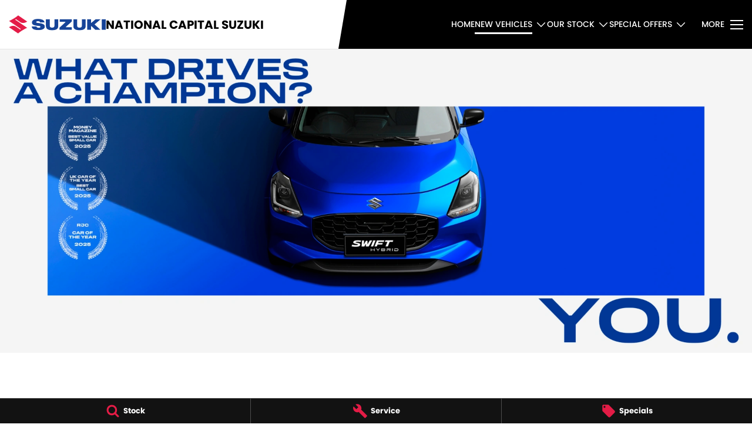

--- FILE ---
content_type: text/html; charset=UTF-8
request_url: https://www.nationalcapitalsuzuki.com.au/new-vehicles/swift-hybrid/
body_size: 47431
content:
<!DOCTYPE html><html lang="en" data-imotor-site="true"><head><meta charSet="utf-8"/><meta http-equiv="x-ua-compatible" content="ie=edge"/><meta name="viewport" content="width=device-width, initial-scale=1, shrink-to-fit=no"/><meta name="generator" content="Gatsby 5.14.6"/><meta name="description" content="The Suzuki Swift is an iconic hatchback, now with a hybrid engine. Delivering fuel efficiency without compromising on performance. Book a test drive now at National Capital Suzuki in Belconnen, ACT." data-gatsby-head="true"/><meta name="x-powered-by" content="iMotor" data-gatsby-head="true"/><meta name="version" content="3.1.10" data-gatsby-head="true"/><meta name="published" content="Mon Jan 12 2026 22:20:30 GMT+0000 (Coordinated Universal Time)" data-gatsby-head="true"/><meta name="image" content="https://cdn.cms-uploads.i-motor.me/_PX6CnBqXuHTjCEMcCRwgBfsJ" data-gatsby-head="true"/><meta name="google-site-verification" content="tJev9_5-Gz0ktsY1JCHhIYZeu7MoBZs59v-f1mOgtgY" data-gatsby-head="true"/><meta property="og:url" content="https://www.nationalcapitalsuzuki.com.au/new-vehicles/swift-hybrid/" data-gatsby-head="true"/><meta property="og:site_name" content="National Capital Suzuki" data-gatsby-head="true"/><meta property="og:title" content="Suzuki Swift Hybrid For Sale Belconnen  | Suzuki Hybrid Hatchback ACT | National Capital Suzuki" data-gatsby-head="true"/><meta property="og:description" content="The Suzuki Swift is an iconic hatchback, now with a hybrid engine. Delivering fuel efficiency without compromising on performance. Book a test drive now at National Capital Suzuki in Belconnen, ACT." data-gatsby-head="true"/><meta property="og:type" content="website" data-gatsby-head="true"/><meta property="og:image" content="https://cdn.cms-uploads.i-motor.me/_PX6CnBqXuHTjCEMcCRwgBfsJ" data-gatsby-head="true"/><meta property="twitter:card" content="summary" data-gatsby-head="true"/><meta property="twitter:creator" content="National Capital Suzuki" data-gatsby-head="true"/><meta property="twitter:title" content="Suzuki Swift Hybrid For Sale Belconnen  | Suzuki Hybrid Hatchback ACT | National Capital Suzuki" data-gatsby-head="true"/><meta property="twitter:description" content="The Suzuki Swift is an iconic hatchback, now with a hybrid engine. Delivering fuel efficiency without compromising on performance. Book a test drive now at National Capital Suzuki in Belconnen, ACT." data-gatsby-head="true"/><style data-href="/styles.e6ba974d66e813361939.css" data-identity="gatsby-global-css">@charset "UTF-8";.react-datepicker__month-read-view--down-arrow,.react-datepicker__month-year-read-view--down-arrow,.react-datepicker__navigation-icon:before,.react-datepicker__year-read-view--down-arrow{border-color:#ccc;border-style:solid;border-width:3px 3px 0 0;content:"";display:block;height:9px;position:absolute;top:6px;width:9px}.react-datepicker-wrapper{border:0;display:inline-block;padding:0}.react-datepicker{background-color:#fff;border:1px solid #aeaeae;border-radius:.3rem;color:#000;display:inline-block;font-family:Helvetica Neue,helvetica,arial,sans-serif;font-size:.8rem;line-height:normal;position:relative}.react-datepicker--time-only .react-datepicker__time-container{border-left:0}.react-datepicker--time-only .react-datepicker__time,.react-datepicker--time-only .react-datepicker__time-box{border-bottom-left-radius:.3rem;border-bottom-right-radius:.3rem}.react-datepicker-popper{line-height:0;z-index:1}.react-datepicker-popper .react-datepicker__triangle{stroke:#aeaeae}.react-datepicker-popper[data-placement^=bottom] .react-datepicker__triangle{fill:#f0f0f0;color:#f0f0f0}.react-datepicker-popper[data-placement^=top] .react-datepicker__triangle{fill:#fff;color:#fff}.react-datepicker__header{background-color:#f0f0f0;border-bottom:1px solid #aeaeae;border-top-left-radius:.3rem;padding:8px 0;position:relative;text-align:center}.react-datepicker__header--time{padding-bottom:8px;padding-left:5px;padding-right:5px}.react-datepicker__header--time:not(.react-datepicker__header--time--only){border-top-left-radius:0}.react-datepicker__header:not(.react-datepicker__header--has-time-select){border-top-right-radius:.3rem}.react-datepicker__month-dropdown-container--scroll,.react-datepicker__month-dropdown-container--select,.react-datepicker__month-year-dropdown-container--scroll,.react-datepicker__month-year-dropdown-container--select,.react-datepicker__year-dropdown-container--scroll,.react-datepicker__year-dropdown-container--select{display:inline-block;margin:0 15px}.react-datepicker-time__header,.react-datepicker-year-header,.react-datepicker__current-month{color:#000;font-size:.944rem;font-weight:700;margin-top:0}h2.react-datepicker__current-month{margin:0;padding:0}.react-datepicker-time__header{overflow:hidden;text-overflow:ellipsis;white-space:nowrap}.react-datepicker__navigation{align-items:center;background:none;border:none;cursor:pointer;display:flex;height:32px;justify-content:center;overflow:hidden;padding:0;position:absolute;text-align:center;text-indent:-999em;top:2px;width:32px;z-index:1}.react-datepicker__navigation--previous{left:2px}.react-datepicker__navigation--next{right:2px}.react-datepicker__navigation--next--with-time:not(.react-datepicker__navigation--next--with-today-button){right:85px}.react-datepicker__navigation--years{display:block;margin-left:auto;margin-right:auto;position:relative;top:0}.react-datepicker__navigation--years-previous{top:4px}.react-datepicker__navigation--years-upcoming{top:-4px}.react-datepicker__navigation:hover :before{border-color:#a6a6a6}.react-datepicker__navigation-icon{font-size:20px;position:relative;top:-1px;width:0}.react-datepicker__navigation-icon--next{left:-2px}.react-datepicker__navigation-icon--next:before{left:-7px;transform:rotate(45deg)}.react-datepicker__navigation-icon--previous{right:-2px}.react-datepicker__navigation-icon--previous:before{right:-7px;transform:rotate(225deg)}.react-datepicker__month-container{float:left}.react-datepicker__year{margin:.4rem;text-align:center}.react-datepicker__year-wrapper{display:flex;flex-wrap:wrap;max-width:180px}.react-datepicker__year .react-datepicker__year-text{display:inline-block;margin:2px;width:4rem}.react-datepicker__month{margin:.4rem;text-align:center}.react-datepicker__month .react-datepicker__month-text,.react-datepicker__month .react-datepicker__quarter-text{display:inline-block;margin:2px;width:4rem}.react-datepicker__input-time-container{clear:both;float:left;margin:5px 0 10px 15px;text-align:left;width:100%}.react-datepicker__input-time-container .react-datepicker-time__caption,.react-datepicker__input-time-container .react-datepicker-time__input-container{display:inline-block}.react-datepicker__input-time-container .react-datepicker-time__input-container .react-datepicker-time__input{display:inline-block;margin-left:10px}.react-datepicker__input-time-container .react-datepicker-time__input-container .react-datepicker-time__input input{width:auto}.react-datepicker__input-time-container .react-datepicker-time__input-container .react-datepicker-time__input input[type=time]::-webkit-inner-spin-button,.react-datepicker__input-time-container .react-datepicker-time__input-container .react-datepicker-time__input input[type=time]::-webkit-outer-spin-button{-webkit-appearance:none;margin:0}.react-datepicker__input-time-container .react-datepicker-time__input-container .react-datepicker-time__input input[type=time]{-moz-appearance:textfield}.react-datepicker__input-time-container .react-datepicker-time__input-container .react-datepicker-time__delimiter{display:inline-block;margin-left:5px}.react-datepicker__time-container{border-left:1px solid #aeaeae;float:right;width:85px}.react-datepicker__time-container--with-today-button{border:1px solid #aeaeae;border-radius:.3rem;display:inline;position:absolute;right:-87px;top:0}.react-datepicker__time-container .react-datepicker__time{background:#fff;border-bottom-right-radius:.3rem;position:relative}.react-datepicker__time-container .react-datepicker__time .react-datepicker__time-box{border-bottom-right-radius:.3rem;margin:0 auto;overflow-x:hidden;text-align:center;width:85px}.react-datepicker__time-container .react-datepicker__time .react-datepicker__time-box ul.react-datepicker__time-list{box-sizing:content-box;height:calc(195px + .85rem);list-style:none;margin:0;overflow-y:scroll;padding-left:0;padding-right:0;width:100%}.react-datepicker__time-container .react-datepicker__time .react-datepicker__time-box ul.react-datepicker__time-list li.react-datepicker__time-list-item{height:30px;padding:5px 10px;white-space:nowrap}.react-datepicker__time-container .react-datepicker__time .react-datepicker__time-box ul.react-datepicker__time-list li.react-datepicker__time-list-item:hover{background-color:#f0f0f0;cursor:pointer}.react-datepicker__time-container .react-datepicker__time .react-datepicker__time-box ul.react-datepicker__time-list li.react-datepicker__time-list-item--selected{background-color:#216ba5;color:#fff;font-weight:700}.react-datepicker__time-container .react-datepicker__time .react-datepicker__time-box ul.react-datepicker__time-list li.react-datepicker__time-list-item--selected:hover{background-color:#216ba5}.react-datepicker__time-container .react-datepicker__time .react-datepicker__time-box ul.react-datepicker__time-list li.react-datepicker__time-list-item--disabled{color:#ccc}.react-datepicker__time-container .react-datepicker__time .react-datepicker__time-box ul.react-datepicker__time-list li.react-datepicker__time-list-item--disabled:hover{background-color:transparent;cursor:default}.react-datepicker__week-number{color:#ccc;display:inline-block;line-height:1.7rem;margin:.166rem;text-align:center;width:1.7rem}.react-datepicker__week-number.react-datepicker__week-number--clickable{cursor:pointer}.react-datepicker__week-number.react-datepicker__week-number--clickable:not(.react-datepicker__week-number--selected,.react-datepicker__week-number--keyboard-selected):hover{background-color:#f0f0f0;border-radius:.3rem}.react-datepicker__week-number--selected{background-color:#216ba5;border-radius:.3rem;color:#fff}.react-datepicker__week-number--selected:hover{background-color:#1d5d90}.react-datepicker__week-number--keyboard-selected{background-color:#2a87d0;border-radius:.3rem;color:#fff}.react-datepicker__week-number--keyboard-selected:hover{background-color:#1d5d90}.react-datepicker__day-names{margin-bottom:-8px;white-space:nowrap}.react-datepicker__week{white-space:nowrap}.react-datepicker__day,.react-datepicker__day-name,.react-datepicker__time-name{color:#000;display:inline-block;line-height:1.7rem;margin:.166rem;text-align:center;width:1.7rem}.react-datepicker__day,.react-datepicker__month-text,.react-datepicker__quarter-text,.react-datepicker__year-text{cursor:pointer}.react-datepicker__day:hover,.react-datepicker__month-text:hover,.react-datepicker__quarter-text:hover,.react-datepicker__year-text:hover{background-color:#f0f0f0;border-radius:.3rem}.react-datepicker__day--today,.react-datepicker__month-text--today,.react-datepicker__quarter-text--today,.react-datepicker__year-text--today{font-weight:700}.react-datepicker__day--highlighted,.react-datepicker__month-text--highlighted,.react-datepicker__quarter-text--highlighted,.react-datepicker__year-text--highlighted{background-color:#3dcc4a;border-radius:.3rem;color:#fff}.react-datepicker__day--highlighted:hover,.react-datepicker__month-text--highlighted:hover,.react-datepicker__quarter-text--highlighted:hover,.react-datepicker__year-text--highlighted:hover{background-color:#32be3f}.react-datepicker__day--highlighted-custom-1,.react-datepicker__month-text--highlighted-custom-1,.react-datepicker__quarter-text--highlighted-custom-1,.react-datepicker__year-text--highlighted-custom-1{color:#f0f}.react-datepicker__day--highlighted-custom-2,.react-datepicker__month-text--highlighted-custom-2,.react-datepicker__quarter-text--highlighted-custom-2,.react-datepicker__year-text--highlighted-custom-2{color:green}.react-datepicker__day--holidays,.react-datepicker__month-text--holidays,.react-datepicker__quarter-text--holidays,.react-datepicker__year-text--holidays{background-color:#ff6803;border-radius:.3rem;color:#fff;position:relative}.react-datepicker__day--holidays .overlay,.react-datepicker__month-text--holidays .overlay,.react-datepicker__quarter-text--holidays .overlay,.react-datepicker__year-text--holidays .overlay{background-color:#333;border-radius:4px;bottom:100%;color:#fff;left:50%;opacity:0;padding:4px;position:absolute;transform:translateX(-50%);transition:visibility 0s,opacity .3s ease-in-out;visibility:hidden;white-space:nowrap}.react-datepicker__day--holidays:hover,.react-datepicker__month-text--holidays:hover,.react-datepicker__quarter-text--holidays:hover,.react-datepicker__year-text--holidays:hover{background-color:#cf5300}.react-datepicker__day--holidays:hover .overlay,.react-datepicker__month-text--holidays:hover .overlay,.react-datepicker__quarter-text--holidays:hover .overlay,.react-datepicker__year-text--holidays:hover .overlay{opacity:1;visibility:visible}.react-datepicker__day--in-range,.react-datepicker__day--in-selecting-range,.react-datepicker__day--selected,.react-datepicker__month-text--in-range,.react-datepicker__month-text--in-selecting-range,.react-datepicker__month-text--selected,.react-datepicker__quarter-text--in-range,.react-datepicker__quarter-text--in-selecting-range,.react-datepicker__quarter-text--selected,.react-datepicker__year-text--in-range,.react-datepicker__year-text--in-selecting-range,.react-datepicker__year-text--selected{background-color:#216ba5;border-radius:.3rem;color:#fff}.react-datepicker__day--in-range:hover,.react-datepicker__day--in-selecting-range:hover,.react-datepicker__day--selected:hover,.react-datepicker__month-text--in-range:hover,.react-datepicker__month-text--in-selecting-range:hover,.react-datepicker__month-text--selected:hover,.react-datepicker__quarter-text--in-range:hover,.react-datepicker__quarter-text--in-selecting-range:hover,.react-datepicker__quarter-text--selected:hover,.react-datepicker__year-text--in-range:hover,.react-datepicker__year-text--in-selecting-range:hover,.react-datepicker__year-text--selected:hover{background-color:#1d5d90}.react-datepicker__day--keyboard-selected,.react-datepicker__month-text--keyboard-selected,.react-datepicker__quarter-text--keyboard-selected,.react-datepicker__year-text--keyboard-selected{background-color:#bad9f1;border-radius:.3rem;color:#000}.react-datepicker__day--keyboard-selected:hover,.react-datepicker__month-text--keyboard-selected:hover,.react-datepicker__quarter-text--keyboard-selected:hover,.react-datepicker__year-text--keyboard-selected:hover{background-color:#1d5d90}.react-datepicker__day--in-selecting-range:not(.react-datepicker__day--in-range,.react-datepicker__month-text--in-range,.react-datepicker__quarter-text--in-range,.react-datepicker__year-text--in-range),.react-datepicker__month-text--in-selecting-range:not(.react-datepicker__day--in-range,.react-datepicker__month-text--in-range,.react-datepicker__quarter-text--in-range,.react-datepicker__year-text--in-range),.react-datepicker__quarter-text--in-selecting-range:not(.react-datepicker__day--in-range,.react-datepicker__month-text--in-range,.react-datepicker__quarter-text--in-range,.react-datepicker__year-text--in-range),.react-datepicker__year-text--in-selecting-range:not(.react-datepicker__day--in-range,.react-datepicker__month-text--in-range,.react-datepicker__quarter-text--in-range,.react-datepicker__year-text--in-range){background-color:rgba(33,107,165,.5)}.react-datepicker__month--selecting-range .react-datepicker__day--in-range:not(.react-datepicker__day--in-selecting-range,.react-datepicker__month-text--in-selecting-range,.react-datepicker__quarter-text--in-selecting-range,.react-datepicker__year-text--in-selecting-range),.react-datepicker__month--selecting-range .react-datepicker__month-text--in-range:not(.react-datepicker__day--in-selecting-range,.react-datepicker__month-text--in-selecting-range,.react-datepicker__quarter-text--in-selecting-range,.react-datepicker__year-text--in-selecting-range),.react-datepicker__month--selecting-range .react-datepicker__quarter-text--in-range:not(.react-datepicker__day--in-selecting-range,.react-datepicker__month-text--in-selecting-range,.react-datepicker__quarter-text--in-selecting-range,.react-datepicker__year-text--in-selecting-range),.react-datepicker__month--selecting-range .react-datepicker__year-text--in-range:not(.react-datepicker__day--in-selecting-range,.react-datepicker__month-text--in-selecting-range,.react-datepicker__quarter-text--in-selecting-range,.react-datepicker__year-text--in-selecting-range),.react-datepicker__year--selecting-range .react-datepicker__day--in-range:not(.react-datepicker__day--in-selecting-range,.react-datepicker__month-text--in-selecting-range,.react-datepicker__quarter-text--in-selecting-range,.react-datepicker__year-text--in-selecting-range),.react-datepicker__year--selecting-range .react-datepicker__month-text--in-range:not(.react-datepicker__day--in-selecting-range,.react-datepicker__month-text--in-selecting-range,.react-datepicker__quarter-text--in-selecting-range,.react-datepicker__year-text--in-selecting-range),.react-datepicker__year--selecting-range .react-datepicker__quarter-text--in-range:not(.react-datepicker__day--in-selecting-range,.react-datepicker__month-text--in-selecting-range,.react-datepicker__quarter-text--in-selecting-range,.react-datepicker__year-text--in-selecting-range),.react-datepicker__year--selecting-range .react-datepicker__year-text--in-range:not(.react-datepicker__day--in-selecting-range,.react-datepicker__month-text--in-selecting-range,.react-datepicker__quarter-text--in-selecting-range,.react-datepicker__year-text--in-selecting-range){background-color:#f0f0f0;color:#000}.react-datepicker__day--disabled,.react-datepicker__month-text--disabled,.react-datepicker__quarter-text--disabled,.react-datepicker__year-text--disabled{color:#ccc;cursor:default}.react-datepicker__day--disabled:hover,.react-datepicker__month-text--disabled:hover,.react-datepicker__quarter-text--disabled:hover,.react-datepicker__year-text--disabled:hover{background-color:transparent}.react-datepicker__day--disabled .overlay,.react-datepicker__month-text--disabled .overlay,.react-datepicker__quarter-text--disabled .overlay,.react-datepicker__year-text--disabled .overlay{background-color:#333;border-radius:4px;bottom:70%;color:#fff;left:50%;opacity:0;padding:4px;position:absolute;transform:translateX(-50%);transition:visibility 0s,opacity .3s ease-in-out;visibility:hidden;white-space:nowrap}.react-datepicker__input-container{display:inline-block;position:relative;width:100%}.react-datepicker__input-container .react-datepicker__calendar-icon{box-sizing:content-box;padding:.5rem;position:absolute}.react-datepicker__view-calendar-icon input{padding:6px 10px 5px 25px}.react-datepicker__month-read-view,.react-datepicker__month-year-read-view,.react-datepicker__year-read-view{border:1px solid transparent;border-radius:.3rem;position:relative}.react-datepicker__month-read-view:hover,.react-datepicker__month-year-read-view:hover,.react-datepicker__year-read-view:hover{cursor:pointer}.react-datepicker__month-read-view:hover .react-datepicker__month-read-view--down-arrow,.react-datepicker__month-read-view:hover .react-datepicker__year-read-view--down-arrow,.react-datepicker__month-year-read-view:hover .react-datepicker__month-read-view--down-arrow,.react-datepicker__month-year-read-view:hover .react-datepicker__year-read-view--down-arrow,.react-datepicker__year-read-view:hover .react-datepicker__month-read-view--down-arrow,.react-datepicker__year-read-view:hover .react-datepicker__year-read-view--down-arrow{border-top-color:#b3b3b3}.react-datepicker__month-read-view--down-arrow,.react-datepicker__month-year-read-view--down-arrow,.react-datepicker__year-read-view--down-arrow{right:-16px;top:0;transform:rotate(135deg)}.react-datepicker__month-dropdown,.react-datepicker__month-year-dropdown,.react-datepicker__year-dropdown{background-color:#f0f0f0;border:1px solid #aeaeae;border-radius:.3rem;left:25%;position:absolute;text-align:center;top:30px;width:50%;z-index:1}.react-datepicker__month-dropdown:hover,.react-datepicker__month-year-dropdown:hover,.react-datepicker__year-dropdown:hover{cursor:pointer}.react-datepicker__month-dropdown--scrollable,.react-datepicker__month-year-dropdown--scrollable,.react-datepicker__year-dropdown--scrollable{height:150px;overflow-y:scroll}.react-datepicker__month-option,.react-datepicker__month-year-option,.react-datepicker__year-option{display:block;line-height:20px;margin-left:auto;margin-right:auto;width:100%}.react-datepicker__month-option:first-of-type,.react-datepicker__month-year-option:first-of-type,.react-datepicker__year-option:first-of-type{border-top-left-radius:.3rem;border-top-right-radius:.3rem}.react-datepicker__month-option:last-of-type,.react-datepicker__month-year-option:last-of-type,.react-datepicker__year-option:last-of-type{border-bottom-left-radius:.3rem;border-bottom-right-radius:.3rem;-webkit-user-select:none;user-select:none}.react-datepicker__month-option:hover,.react-datepicker__month-year-option:hover,.react-datepicker__year-option:hover{background-color:#ccc}.react-datepicker__month-option:hover .react-datepicker__navigation--years-upcoming,.react-datepicker__month-year-option:hover .react-datepicker__navigation--years-upcoming,.react-datepicker__year-option:hover .react-datepicker__navigation--years-upcoming{border-bottom-color:#b3b3b3}.react-datepicker__month-option:hover .react-datepicker__navigation--years-previous,.react-datepicker__month-year-option:hover .react-datepicker__navigation--years-previous,.react-datepicker__year-option:hover .react-datepicker__navigation--years-previous{border-top-color:#b3b3b3}.react-datepicker__month-option--selected,.react-datepicker__month-year-option--selected,.react-datepicker__year-option--selected{left:15px;position:absolute}.react-datepicker__close-icon{background-color:transparent;border:0;cursor:pointer;display:table-cell;height:100%;outline:0;padding:0 6px 0 0;position:absolute;right:0;top:0;vertical-align:middle}.react-datepicker__close-icon:after{background-color:#216ba5;border-radius:50%;color:#fff;content:"×";cursor:pointer;display:table-cell;font-size:12px;height:16px;line-height:1;padding:2px;text-align:center;vertical-align:middle;width:16px}.react-datepicker__close-icon--disabled{cursor:default}.react-datepicker__close-icon--disabled:after{background-color:#ccc;cursor:default}.react-datepicker__today-button{background:#f0f0f0;border-top:1px solid #aeaeae;clear:left;cursor:pointer;font-weight:700;padding:5px 0;text-align:center}.react-datepicker__portal{align-items:center;background-color:rgba(0,0,0,.8);display:flex;height:100vh;justify-content:center;left:0;position:fixed;top:0;width:100vw;z-index:2147483647}.react-datepicker__portal .react-datepicker__day,.react-datepicker__portal .react-datepicker__day-name,.react-datepicker__portal .react-datepicker__time-name{line-height:3rem;width:3rem}@media (max-height:550px),(max-width:400px){.react-datepicker__portal .react-datepicker__day,.react-datepicker__portal .react-datepicker__day-name,.react-datepicker__portal .react-datepicker__time-name{line-height:2rem;width:2rem}}.react-datepicker__portal .react-datepicker-time__header,.react-datepicker__portal .react-datepicker__current-month{font-size:1.44rem}.react-datepicker__children-container{height:auto;margin:.4rem;padding-left:.2rem;padding-right:.2rem;width:13.8rem}.react-datepicker__aria-live{border:0;clip-path:circle(0);height:1px;margin:-1px;overflow:hidden;padding:0;position:absolute;white-space:nowrap;width:1px}.react-datepicker__calendar-icon{height:1em;vertical-align:-.125em;width:1em}.mapboxgl-map{-webkit-tap-highlight-color:rgb(0 0 0/0);font:12px/20px Helvetica Neue,Arial,Helvetica,sans-serif;overflow:hidden;position:relative}.mapboxgl-canvas{left:0;position:absolute;top:0}.mapboxgl-map:-webkit-full-screen{height:100%;width:100%}.mapboxgl-canary{background-color:salmon}.mapboxgl-canvas-container.mapboxgl-interactive,.mapboxgl-ctrl-group button.mapboxgl-ctrl-compass{cursor:grab;-webkit-user-select:none;user-select:none}.mapboxgl-canvas-container.mapboxgl-interactive.mapboxgl-track-pointer{cursor:pointer}.mapboxgl-canvas-container.mapboxgl-interactive:active,.mapboxgl-ctrl-group button.mapboxgl-ctrl-compass:active{cursor:grabbing}.mapboxgl-canvas-container.mapboxgl-touch-zoom-rotate,.mapboxgl-canvas-container.mapboxgl-touch-zoom-rotate .mapboxgl-canvas{touch-action:pan-x pan-y}.mapboxgl-canvas-container.mapboxgl-touch-drag-pan,.mapboxgl-canvas-container.mapboxgl-touch-drag-pan .mapboxgl-canvas{touch-action:pinch-zoom}.mapboxgl-canvas-container.mapboxgl-touch-zoom-rotate.mapboxgl-touch-drag-pan,.mapboxgl-canvas-container.mapboxgl-touch-zoom-rotate.mapboxgl-touch-drag-pan .mapboxgl-canvas{touch-action:none}.mapboxgl-ctrl-bottom-left,.mapboxgl-ctrl-bottom-right,.mapboxgl-ctrl-top-left,.mapboxgl-ctrl-top-right{pointer-events:none;position:absolute;z-index:2}.mapboxgl-ctrl-top-left{left:0;top:0}.mapboxgl-ctrl-top-right{right:0;top:0}.mapboxgl-ctrl-bottom-left{bottom:0;left:0}.mapboxgl-ctrl-bottom-right{bottom:0;right:0}.mapboxgl-ctrl{clear:both;pointer-events:auto;transform:translate(0)}.mapboxgl-ctrl-top-left .mapboxgl-ctrl{float:left;margin:10px 0 0 10px}.mapboxgl-ctrl-top-right .mapboxgl-ctrl{float:right;margin:10px 10px 0 0}.mapboxgl-ctrl-bottom-left .mapboxgl-ctrl{float:left;margin:0 0 10px 10px}.mapboxgl-ctrl-bottom-right .mapboxgl-ctrl{float:right;margin:0 10px 10px 0}.mapboxgl-ctrl-group{background:#fff;border-radius:4px}.mapboxgl-ctrl-group:not(:empty){box-shadow:0 0 0 2px rgba(0,0,0,.1)}@media (-ms-high-contrast:active){.mapboxgl-ctrl-group:not(:empty){box-shadow:0 0 0 2px ButtonText}}.mapboxgl-ctrl-group button{background-color:transparent;border:0;box-sizing:border-box;cursor:pointer;display:block;height:29px;outline:none;overflow:hidden;padding:0;width:29px}.mapboxgl-ctrl-group button+button{border-top:1px solid #ddd}.mapboxgl-ctrl button .mapboxgl-ctrl-icon{background-position:50%;background-repeat:no-repeat;display:block;height:100%;width:100%}@media (-ms-high-contrast:active){.mapboxgl-ctrl-icon{background-color:transparent}.mapboxgl-ctrl-group button+button{border-top:1px solid ButtonText}}.mapboxgl-ctrl-attrib-button:focus,.mapboxgl-ctrl-group button:focus{box-shadow:0 0 2px 2px #0096ff}.mapboxgl-ctrl button:disabled{cursor:not-allowed}.mapboxgl-ctrl button:disabled .mapboxgl-ctrl-icon{opacity:.25}.mapboxgl-ctrl-group button:first-child{border-radius:4px 4px 0 0}.mapboxgl-ctrl-group button:last-child{border-radius:0 0 4px 4px}.mapboxgl-ctrl-group button:only-child{border-radius:inherit}.mapboxgl-ctrl button:not(:disabled):hover{background-color:rgb(0 0 0/5%)}.mapboxgl-ctrl-group button:focus:focus-visible{box-shadow:0 0 2px 2px #0096ff}.mapboxgl-ctrl-group button:focus:not(:focus-visible){box-shadow:none}.mapboxgl-ctrl button.mapboxgl-ctrl-zoom-out .mapboxgl-ctrl-icon{background-image:url("data:image/svg+xml;charset=utf-8,%3Csvg xmlns='http://www.w3.org/2000/svg' fill='%23333' viewBox='0 0 29 29'%3E%3Cpath d='M10 13c-.75 0-1.5.75-1.5 1.5S9.25 16 10 16h9c.75 0 1.5-.75 1.5-1.5S19.75 13 19 13h-9z'/%3E%3C/svg%3E")}.mapboxgl-ctrl button.mapboxgl-ctrl-zoom-in .mapboxgl-ctrl-icon{background-image:url("data:image/svg+xml;charset=utf-8,%3Csvg xmlns='http://www.w3.org/2000/svg' fill='%23333' viewBox='0 0 29 29'%3E%3Cpath d='M14.5 8.5c-.75 0-1.5.75-1.5 1.5v3h-3c-.75 0-1.5.75-1.5 1.5S9.25 16 10 16h3v3c0 .75.75 1.5 1.5 1.5S16 19.75 16 19v-3h3c.75 0 1.5-.75 1.5-1.5S19.75 13 19 13h-3v-3c0-.75-.75-1.5-1.5-1.5z'/%3E%3C/svg%3E")}@media (-ms-high-contrast:active){.mapboxgl-ctrl button.mapboxgl-ctrl-zoom-out .mapboxgl-ctrl-icon{background-image:url("data:image/svg+xml;charset=utf-8,%3Csvg xmlns='http://www.w3.org/2000/svg' fill='%23fff' viewBox='0 0 29 29'%3E%3Cpath d='M10 13c-.75 0-1.5.75-1.5 1.5S9.25 16 10 16h9c.75 0 1.5-.75 1.5-1.5S19.75 13 19 13h-9z'/%3E%3C/svg%3E")}.mapboxgl-ctrl button.mapboxgl-ctrl-zoom-in .mapboxgl-ctrl-icon{background-image:url("data:image/svg+xml;charset=utf-8,%3Csvg xmlns='http://www.w3.org/2000/svg' fill='%23fff' viewBox='0 0 29 29'%3E%3Cpath d='M14.5 8.5c-.75 0-1.5.75-1.5 1.5v3h-3c-.75 0-1.5.75-1.5 1.5S9.25 16 10 16h3v3c0 .75.75 1.5 1.5 1.5S16 19.75 16 19v-3h3c.75 0 1.5-.75 1.5-1.5S19.75 13 19 13h-3v-3c0-.75-.75-1.5-1.5-1.5z'/%3E%3C/svg%3E")}}@media (-ms-high-contrast:black-on-white){.mapboxgl-ctrl button.mapboxgl-ctrl-zoom-out .mapboxgl-ctrl-icon{background-image:url("data:image/svg+xml;charset=utf-8,%3Csvg xmlns='http://www.w3.org/2000/svg' viewBox='0 0 29 29'%3E%3Cpath d='M10 13c-.75 0-1.5.75-1.5 1.5S9.25 16 10 16h9c.75 0 1.5-.75 1.5-1.5S19.75 13 19 13h-9z'/%3E%3C/svg%3E")}.mapboxgl-ctrl button.mapboxgl-ctrl-zoom-in .mapboxgl-ctrl-icon{background-image:url("data:image/svg+xml;charset=utf-8,%3Csvg xmlns='http://www.w3.org/2000/svg' viewBox='0 0 29 29'%3E%3Cpath d='M14.5 8.5c-.75 0-1.5.75-1.5 1.5v3h-3c-.75 0-1.5.75-1.5 1.5S9.25 16 10 16h3v3c0 .75.75 1.5 1.5 1.5S16 19.75 16 19v-3h3c.75 0 1.5-.75 1.5-1.5S19.75 13 19 13h-3v-3c0-.75-.75-1.5-1.5-1.5z'/%3E%3C/svg%3E")}}.mapboxgl-ctrl button.mapboxgl-ctrl-fullscreen .mapboxgl-ctrl-icon{background-image:url("data:image/svg+xml;charset=utf-8,%3Csvg xmlns='http://www.w3.org/2000/svg' fill='%23333' viewBox='0 0 29 29'%3E%3Cpath d='M24 16v5.5c0 1.75-.75 2.5-2.5 2.5H16v-1l3-1.5-4-5.5 1-1 5.5 4 1.5-3h1zM6 16l1.5 3 5.5-4 1 1-4 5.5 3 1.5v1H7.5C5.75 24 5 23.25 5 21.5V16h1zm7-11v1l-3 1.5 4 5.5-1 1-5.5-4L6 13H5V7.5C5 5.75 5.75 5 7.5 5H13zm11 2.5c0-1.75-.75-2.5-2.5-2.5H16v1l3 1.5-4 5.5 1 1 5.5-4 1.5 3h1V7.5z'/%3E%3C/svg%3E")}.mapboxgl-ctrl button.mapboxgl-ctrl-shrink .mapboxgl-ctrl-icon{background-image:url("data:image/svg+xml;charset=utf-8,%3Csvg xmlns='http://www.w3.org/2000/svg' viewBox='0 0 29 29'%3E%3Cpath d='M18.5 16c-1.75 0-2.5.75-2.5 2.5V24h1l1.5-3 5.5 4 1-1-4-5.5 3-1.5v-1h-5.5zM13 18.5c0-1.75-.75-2.5-2.5-2.5H5v1l3 1.5L4 24l1 1 5.5-4 1.5 3h1v-5.5zm3-8c0 1.75.75 2.5 2.5 2.5H24v-1l-3-1.5L25 5l-1-1-5.5 4L17 5h-1v5.5zM10.5 13c1.75 0 2.5-.75 2.5-2.5V5h-1l-1.5 3L5 4 4 5l4 5.5L5 12v1h5.5z'/%3E%3C/svg%3E")}@media (-ms-high-contrast:active){.mapboxgl-ctrl button.mapboxgl-ctrl-fullscreen .mapboxgl-ctrl-icon{background-image:url("data:image/svg+xml;charset=utf-8,%3Csvg xmlns='http://www.w3.org/2000/svg' fill='%23fff' viewBox='0 0 29 29'%3E%3Cpath d='M24 16v5.5c0 1.75-.75 2.5-2.5 2.5H16v-1l3-1.5-4-5.5 1-1 5.5 4 1.5-3h1zM6 16l1.5 3 5.5-4 1 1-4 5.5 3 1.5v1H7.5C5.75 24 5 23.25 5 21.5V16h1zm7-11v1l-3 1.5 4 5.5-1 1-5.5-4L6 13H5V7.5C5 5.75 5.75 5 7.5 5H13zm11 2.5c0-1.75-.75-2.5-2.5-2.5H16v1l3 1.5-4 5.5 1 1 5.5-4 1.5 3h1V7.5z'/%3E%3C/svg%3E")}.mapboxgl-ctrl button.mapboxgl-ctrl-shrink .mapboxgl-ctrl-icon{background-image:url("data:image/svg+xml;charset=utf-8,%3Csvg xmlns='http://www.w3.org/2000/svg' fill='%23fff' viewBox='0 0 29 29'%3E%3Cpath d='M18.5 16c-1.75 0-2.5.75-2.5 2.5V24h1l1.5-3 5.5 4 1-1-4-5.5 3-1.5v-1h-5.5zM13 18.5c0-1.75-.75-2.5-2.5-2.5H5v1l3 1.5L4 24l1 1 5.5-4 1.5 3h1v-5.5zm3-8c0 1.75.75 2.5 2.5 2.5H24v-1l-3-1.5L25 5l-1-1-5.5 4L17 5h-1v5.5zM10.5 13c1.75 0 2.5-.75 2.5-2.5V5h-1l-1.5 3L5 4 4 5l4 5.5L5 12v1h5.5z'/%3E%3C/svg%3E")}}@media (-ms-high-contrast:black-on-white){.mapboxgl-ctrl button.mapboxgl-ctrl-fullscreen .mapboxgl-ctrl-icon{background-image:url("data:image/svg+xml;charset=utf-8,%3Csvg xmlns='http://www.w3.org/2000/svg' viewBox='0 0 29 29'%3E%3Cpath d='M24 16v5.5c0 1.75-.75 2.5-2.5 2.5H16v-1l3-1.5-4-5.5 1-1 5.5 4 1.5-3h1zM6 16l1.5 3 5.5-4 1 1-4 5.5 3 1.5v1H7.5C5.75 24 5 23.25 5 21.5V16h1zm7-11v1l-3 1.5 4 5.5-1 1-5.5-4L6 13H5V7.5C5 5.75 5.75 5 7.5 5H13zm11 2.5c0-1.75-.75-2.5-2.5-2.5H16v1l3 1.5-4 5.5 1 1 5.5-4 1.5 3h1V7.5z'/%3E%3C/svg%3E")}.mapboxgl-ctrl button.mapboxgl-ctrl-shrink .mapboxgl-ctrl-icon{background-image:url("data:image/svg+xml;charset=utf-8,%3Csvg xmlns='http://www.w3.org/2000/svg' viewBox='0 0 29 29'%3E%3Cpath d='M18.5 16c-1.75 0-2.5.75-2.5 2.5V24h1l1.5-3 5.5 4 1-1-4-5.5 3-1.5v-1h-5.5zM13 18.5c0-1.75-.75-2.5-2.5-2.5H5v1l3 1.5L4 24l1 1 5.5-4 1.5 3h1v-5.5zm3-8c0 1.75.75 2.5 2.5 2.5H24v-1l-3-1.5L25 5l-1-1-5.5 4L17 5h-1v5.5zM10.5 13c1.75 0 2.5-.75 2.5-2.5V5h-1l-1.5 3L5 4 4 5l4 5.5L5 12v1h5.5z'/%3E%3C/svg%3E")}}.mapboxgl-ctrl button.mapboxgl-ctrl-compass .mapboxgl-ctrl-icon{background-image:url("data:image/svg+xml;charset=utf-8,%3Csvg xmlns='http://www.w3.org/2000/svg' fill='%23333' viewBox='0 0 29 29'%3E%3Cpath d='m10.5 14 4-8 4 8h-8z'/%3E%3Cpath fill='%23ccc' d='m10.5 16 4 8 4-8h-8z'/%3E%3C/svg%3E")}@media (-ms-high-contrast:active){.mapboxgl-ctrl button.mapboxgl-ctrl-compass .mapboxgl-ctrl-icon{background-image:url("data:image/svg+xml;charset=utf-8,%3Csvg xmlns='http://www.w3.org/2000/svg' fill='%23fff' viewBox='0 0 29 29'%3E%3Cpath d='m10.5 14 4-8 4 8h-8z'/%3E%3Cpath fill='%23999' d='m10.5 16 4 8 4-8h-8z'/%3E%3C/svg%3E")}}@media (-ms-high-contrast:black-on-white){.mapboxgl-ctrl button.mapboxgl-ctrl-compass .mapboxgl-ctrl-icon{background-image:url("data:image/svg+xml;charset=utf-8,%3Csvg xmlns='http://www.w3.org/2000/svg' viewBox='0 0 29 29'%3E%3Cpath d='m10.5 14 4-8 4 8h-8z'/%3E%3Cpath fill='%23ccc' d='m10.5 16 4 8 4-8h-8z'/%3E%3C/svg%3E")}}.mapboxgl-ctrl button.mapboxgl-ctrl-geolocate .mapboxgl-ctrl-icon{background-image:url("data:image/svg+xml;charset=utf-8,%3Csvg xmlns='http://www.w3.org/2000/svg' fill='%23333' viewBox='0 0 20 20'%3E%3Cpath d='M10 4C9 4 9 5 9 5v.1A5 5 0 0 0 5.1 9H5s-1 0-1 1 1 1 1 1h.1A5 5 0 0 0 9 14.9v.1s0 1 1 1 1-1 1-1v-.1a5 5 0 0 0 3.9-3.9h.1s1 0 1-1-1-1-1-1h-.1A5 5 0 0 0 11 5.1V5s0-1-1-1zm0 2.5a3.5 3.5 0 1 1 0 7 3.5 3.5 0 1 1 0-7z'/%3E%3Ccircle cx='10' cy='10' r='2'/%3E%3C/svg%3E")}.mapboxgl-ctrl button.mapboxgl-ctrl-geolocate:disabled .mapboxgl-ctrl-icon{background-image:url("data:image/svg+xml;charset=utf-8,%3Csvg xmlns='http://www.w3.org/2000/svg' fill='%23aaa' viewBox='0 0 20 20'%3E%3Cpath d='M10 4C9 4 9 5 9 5v.1A5 5 0 0 0 5.1 9H5s-1 0-1 1 1 1 1 1h.1A5 5 0 0 0 9 14.9v.1s0 1 1 1 1-1 1-1v-.1a5 5 0 0 0 3.9-3.9h.1s1 0 1-1-1-1-1-1h-.1A5 5 0 0 0 11 5.1V5s0-1-1-1zm0 2.5a3.5 3.5 0 1 1 0 7 3.5 3.5 0 1 1 0-7z'/%3E%3Ccircle cx='10' cy='10' r='2'/%3E%3Cpath fill='red' d='m14 5 1 1-9 9-1-1 9-9z'/%3E%3C/svg%3E")}.mapboxgl-ctrl button.mapboxgl-ctrl-geolocate.mapboxgl-ctrl-geolocate-active .mapboxgl-ctrl-icon{background-image:url("data:image/svg+xml;charset=utf-8,%3Csvg xmlns='http://www.w3.org/2000/svg' fill='%2333b5e5' viewBox='0 0 20 20'%3E%3Cpath d='M10 4C9 4 9 5 9 5v.1A5 5 0 0 0 5.1 9H5s-1 0-1 1 1 1 1 1h.1A5 5 0 0 0 9 14.9v.1s0 1 1 1 1-1 1-1v-.1a5 5 0 0 0 3.9-3.9h.1s1 0 1-1-1-1-1-1h-.1A5 5 0 0 0 11 5.1V5s0-1-1-1zm0 2.5a3.5 3.5 0 1 1 0 7 3.5 3.5 0 1 1 0-7z'/%3E%3Ccircle cx='10' cy='10' r='2'/%3E%3C/svg%3E")}.mapboxgl-ctrl button.mapboxgl-ctrl-geolocate.mapboxgl-ctrl-geolocate-active-error .mapboxgl-ctrl-icon{background-image:url("data:image/svg+xml;charset=utf-8,%3Csvg xmlns='http://www.w3.org/2000/svg' fill='%23e58978' viewBox='0 0 20 20'%3E%3Cpath d='M10 4C9 4 9 5 9 5v.1A5 5 0 0 0 5.1 9H5s-1 0-1 1 1 1 1 1h.1A5 5 0 0 0 9 14.9v.1s0 1 1 1 1-1 1-1v-.1a5 5 0 0 0 3.9-3.9h.1s1 0 1-1-1-1-1-1h-.1A5 5 0 0 0 11 5.1V5s0-1-1-1zm0 2.5a3.5 3.5 0 1 1 0 7 3.5 3.5 0 1 1 0-7z'/%3E%3Ccircle cx='10' cy='10' r='2'/%3E%3C/svg%3E")}.mapboxgl-ctrl button.mapboxgl-ctrl-geolocate.mapboxgl-ctrl-geolocate-background .mapboxgl-ctrl-icon{background-image:url("data:image/svg+xml;charset=utf-8,%3Csvg xmlns='http://www.w3.org/2000/svg' fill='%2333b5e5' viewBox='0 0 20 20'%3E%3Cpath d='M10 4C9 4 9 5 9 5v.1A5 5 0 0 0 5.1 9H5s-1 0-1 1 1 1 1 1h.1A5 5 0 0 0 9 14.9v.1s0 1 1 1 1-1 1-1v-.1a5 5 0 0 0 3.9-3.9h.1s1 0 1-1-1-1-1-1h-.1A5 5 0 0 0 11 5.1V5s0-1-1-1zm0 2.5a3.5 3.5 0 1 1 0 7 3.5 3.5 0 1 1 0-7z'/%3E%3C/svg%3E")}.mapboxgl-ctrl button.mapboxgl-ctrl-geolocate.mapboxgl-ctrl-geolocate-background-error .mapboxgl-ctrl-icon{background-image:url("data:image/svg+xml;charset=utf-8,%3Csvg xmlns='http://www.w3.org/2000/svg' fill='%23e54e33' viewBox='0 0 20 20'%3E%3Cpath d='M10 4C9 4 9 5 9 5v.1A5 5 0 0 0 5.1 9H5s-1 0-1 1 1 1 1 1h.1A5 5 0 0 0 9 14.9v.1s0 1 1 1 1-1 1-1v-.1a5 5 0 0 0 3.9-3.9h.1s1 0 1-1-1-1-1-1h-.1A5 5 0 0 0 11 5.1V5s0-1-1-1zm0 2.5a3.5 3.5 0 1 1 0 7 3.5 3.5 0 1 1 0-7z'/%3E%3C/svg%3E")}.mapboxgl-ctrl button.mapboxgl-ctrl-geolocate.mapboxgl-ctrl-geolocate-waiting .mapboxgl-ctrl-icon{animation:mapboxgl-spin 2s linear infinite}@media (-ms-high-contrast:active){.mapboxgl-ctrl button.mapboxgl-ctrl-geolocate .mapboxgl-ctrl-icon{background-image:url("data:image/svg+xml;charset=utf-8,%3Csvg xmlns='http://www.w3.org/2000/svg' fill='%23fff' viewBox='0 0 20 20'%3E%3Cpath d='M10 4C9 4 9 5 9 5v.1A5 5 0 0 0 5.1 9H5s-1 0-1 1 1 1 1 1h.1A5 5 0 0 0 9 14.9v.1s0 1 1 1 1-1 1-1v-.1a5 5 0 0 0 3.9-3.9h.1s1 0 1-1-1-1-1-1h-.1A5 5 0 0 0 11 5.1V5s0-1-1-1zm0 2.5a3.5 3.5 0 1 1 0 7 3.5 3.5 0 1 1 0-7z'/%3E%3Ccircle cx='10' cy='10' r='2'/%3E%3C/svg%3E")}.mapboxgl-ctrl button.mapboxgl-ctrl-geolocate:disabled .mapboxgl-ctrl-icon{background-image:url("data:image/svg+xml;charset=utf-8,%3Csvg xmlns='http://www.w3.org/2000/svg' fill='%23999' viewBox='0 0 20 20'%3E%3Cpath d='M10 4C9 4 9 5 9 5v.1A5 5 0 0 0 5.1 9H5s-1 0-1 1 1 1 1 1h.1A5 5 0 0 0 9 14.9v.1s0 1 1 1 1-1 1-1v-.1a5 5 0 0 0 3.9-3.9h.1s1 0 1-1-1-1-1-1h-.1A5 5 0 0 0 11 5.1V5s0-1-1-1zm0 2.5a3.5 3.5 0 1 1 0 7 3.5 3.5 0 1 1 0-7z'/%3E%3Ccircle cx='10' cy='10' r='2'/%3E%3Cpath fill='red' d='m14 5 1 1-9 9-1-1 9-9z'/%3E%3C/svg%3E")}.mapboxgl-ctrl button.mapboxgl-ctrl-geolocate.mapboxgl-ctrl-geolocate-active .mapboxgl-ctrl-icon{background-image:url("data:image/svg+xml;charset=utf-8,%3Csvg xmlns='http://www.w3.org/2000/svg' fill='%2333b5e5' viewBox='0 0 20 20'%3E%3Cpath d='M10 4C9 4 9 5 9 5v.1A5 5 0 0 0 5.1 9H5s-1 0-1 1 1 1 1 1h.1A5 5 0 0 0 9 14.9v.1s0 1 1 1 1-1 1-1v-.1a5 5 0 0 0 3.9-3.9h.1s1 0 1-1-1-1-1-1h-.1A5 5 0 0 0 11 5.1V5s0-1-1-1zm0 2.5a3.5 3.5 0 1 1 0 7 3.5 3.5 0 1 1 0-7z'/%3E%3Ccircle cx='10' cy='10' r='2'/%3E%3C/svg%3E")}.mapboxgl-ctrl button.mapboxgl-ctrl-geolocate.mapboxgl-ctrl-geolocate-active-error .mapboxgl-ctrl-icon{background-image:url("data:image/svg+xml;charset=utf-8,%3Csvg xmlns='http://www.w3.org/2000/svg' fill='%23e58978' viewBox='0 0 20 20'%3E%3Cpath d='M10 4C9 4 9 5 9 5v.1A5 5 0 0 0 5.1 9H5s-1 0-1 1 1 1 1 1h.1A5 5 0 0 0 9 14.9v.1s0 1 1 1 1-1 1-1v-.1a5 5 0 0 0 3.9-3.9h.1s1 0 1-1-1-1-1-1h-.1A5 5 0 0 0 11 5.1V5s0-1-1-1zm0 2.5a3.5 3.5 0 1 1 0 7 3.5 3.5 0 1 1 0-7z'/%3E%3Ccircle cx='10' cy='10' r='2'/%3E%3C/svg%3E")}.mapboxgl-ctrl button.mapboxgl-ctrl-geolocate.mapboxgl-ctrl-geolocate-background .mapboxgl-ctrl-icon{background-image:url("data:image/svg+xml;charset=utf-8,%3Csvg xmlns='http://www.w3.org/2000/svg' fill='%2333b5e5' viewBox='0 0 20 20'%3E%3Cpath d='M10 4C9 4 9 5 9 5v.1A5 5 0 0 0 5.1 9H5s-1 0-1 1 1 1 1 1h.1A5 5 0 0 0 9 14.9v.1s0 1 1 1 1-1 1-1v-.1a5 5 0 0 0 3.9-3.9h.1s1 0 1-1-1-1-1-1h-.1A5 5 0 0 0 11 5.1V5s0-1-1-1zm0 2.5a3.5 3.5 0 1 1 0 7 3.5 3.5 0 1 1 0-7z'/%3E%3C/svg%3E")}.mapboxgl-ctrl button.mapboxgl-ctrl-geolocate.mapboxgl-ctrl-geolocate-background-error .mapboxgl-ctrl-icon{background-image:url("data:image/svg+xml;charset=utf-8,%3Csvg xmlns='http://www.w3.org/2000/svg' fill='%23e54e33' viewBox='0 0 20 20'%3E%3Cpath d='M10 4C9 4 9 5 9 5v.1A5 5 0 0 0 5.1 9H5s-1 0-1 1 1 1 1 1h.1A5 5 0 0 0 9 14.9v.1s0 1 1 1 1-1 1-1v-.1a5 5 0 0 0 3.9-3.9h.1s1 0 1-1-1-1-1-1h-.1A5 5 0 0 0 11 5.1V5s0-1-1-1zm0 2.5a3.5 3.5 0 1 1 0 7 3.5 3.5 0 1 1 0-7z'/%3E%3C/svg%3E")}}@media (-ms-high-contrast:black-on-white){.mapboxgl-ctrl button.mapboxgl-ctrl-geolocate .mapboxgl-ctrl-icon{background-image:url("data:image/svg+xml;charset=utf-8,%3Csvg xmlns='http://www.w3.org/2000/svg' viewBox='0 0 20 20'%3E%3Cpath d='M10 4C9 4 9 5 9 5v.1A5 5 0 0 0 5.1 9H5s-1 0-1 1 1 1 1 1h.1A5 5 0 0 0 9 14.9v.1s0 1 1 1 1-1 1-1v-.1a5 5 0 0 0 3.9-3.9h.1s1 0 1-1-1-1-1-1h-.1A5 5 0 0 0 11 5.1V5s0-1-1-1zm0 2.5a3.5 3.5 0 1 1 0 7 3.5 3.5 0 1 1 0-7z'/%3E%3Ccircle cx='10' cy='10' r='2'/%3E%3C/svg%3E")}.mapboxgl-ctrl button.mapboxgl-ctrl-geolocate:disabled .mapboxgl-ctrl-icon{background-image:url("data:image/svg+xml;charset=utf-8,%3Csvg xmlns='http://www.w3.org/2000/svg' fill='%23666' viewBox='0 0 20 20'%3E%3Cpath d='M10 4C9 4 9 5 9 5v.1A5 5 0 0 0 5.1 9H5s-1 0-1 1 1 1 1 1h.1A5 5 0 0 0 9 14.9v.1s0 1 1 1 1-1 1-1v-.1a5 5 0 0 0 3.9-3.9h.1s1 0 1-1-1-1-1-1h-.1A5 5 0 0 0 11 5.1V5s0-1-1-1zm0 2.5a3.5 3.5 0 1 1 0 7 3.5 3.5 0 1 1 0-7z'/%3E%3Ccircle cx='10' cy='10' r='2'/%3E%3Cpath fill='red' d='m14 5 1 1-9 9-1-1 9-9z'/%3E%3C/svg%3E")}}@keyframes mapboxgl-spin{0%{transform:rotate(0deg)}to{transform:rotate(1turn)}}a.mapboxgl-ctrl-logo{background-image:url("data:image/svg+xml;charset=utf-8,%3Csvg xmlns='http://www.w3.org/2000/svg' xmlns:xlink='http://www.w3.org/1999/xlink' fill-rule='evenodd' viewBox='0 0 88 23'%3E%3Cdefs%3E%3Cpath id='prefix__a' d='M11.5 2.25c5.105 0 9.25 4.145 9.25 9.25s-4.145 9.25-9.25 9.25-9.25-4.145-9.25-9.25 4.145-9.25 9.25-9.25zM6.997 15.983c-.051-.338-.828-5.802 2.233-8.873a4.395 4.395 0 0 1 3.13-1.28c1.27 0 2.49.51 3.39 1.42.91.9 1.42 2.12 1.42 3.39 0 1.18-.449 2.301-1.28 3.13C12.72 16.93 7 16 7 16l-.003-.017zM15.3 10.5l-2 .8-.8 2-.8-2-2-.8 2-.8.8-2 .8 2 2 .8z'/%3E%3Cpath id='prefix__b' d='M50.63 8c.13 0 .23.1.23.23V9c.7-.76 1.7-1.18 2.73-1.18 2.17 0 3.95 1.85 3.95 4.17s-1.77 4.19-3.94 4.19c-1.04 0-2.03-.43-2.74-1.18v3.77c0 .13-.1.23-.23.23h-1.4c-.13 0-.23-.1-.23-.23V8.23c0-.12.1-.23.23-.23h1.4zm-3.86.01c.01 0 .01 0 .01-.01.13 0 .22.1.22.22v7.55c0 .12-.1.23-.23.23h-1.4c-.13 0-.23-.1-.23-.23V15c-.7.76-1.69 1.19-2.73 1.19-2.17 0-3.94-1.87-3.94-4.19 0-2.32 1.77-4.19 3.94-4.19 1.03 0 2.02.43 2.73 1.18v-.75c0-.12.1-.23.23-.23h1.4zm26.375-.19a4.24 4.24 0 0 0-4.16 3.29c-.13.59-.13 1.19 0 1.77a4.233 4.233 0 0 0 4.17 3.3c2.35 0 4.26-1.87 4.26-4.19 0-2.32-1.9-4.17-4.27-4.17zM60.63 5c.13 0 .23.1.23.23v3.76c.7-.76 1.7-1.18 2.73-1.18 1.88 0 3.45 1.4 3.84 3.28.13.59.13 1.2 0 1.8-.39 1.88-1.96 3.29-3.84 3.29-1.03 0-2.02-.43-2.73-1.18v.77c0 .12-.1.23-.23.23h-1.4c-.13 0-.23-.1-.23-.23V5.23c0-.12.1-.23.23-.23h1.4zm-34 11h-1.4c-.13 0-.23-.11-.23-.23V8.22c.01-.13.1-.22.23-.22h1.4c.13 0 .22.11.23.22v.68c.5-.68 1.3-1.09 2.16-1.1h.03c1.09 0 2.09.6 2.6 1.55.45-.95 1.4-1.55 2.44-1.56 1.62 0 2.93 1.25 2.9 2.78l.03 5.2c0 .13-.1.23-.23.23h-1.41c-.13 0-.23-.11-.23-.23v-4.59c0-.98-.74-1.71-1.62-1.71-.8 0-1.46.7-1.59 1.62l.01 4.68c0 .13-.11.23-.23.23h-1.41c-.13 0-.23-.11-.23-.23v-4.59c0-.98-.74-1.71-1.62-1.71-.85 0-1.54.79-1.6 1.8v4.5c0 .13-.1.23-.23.23zm53.615 0h-1.61c-.04 0-.08-.01-.12-.03-.09-.06-.13-.19-.06-.28l2.43-3.71-2.39-3.65a.213.213 0 0 1-.03-.12c0-.12.09-.21.21-.21h1.61c.13 0 .24.06.3.17l1.41 2.37 1.4-2.37a.34.34 0 0 1 .3-.17h1.6c.04 0 .08.01.12.03.09.06.13.19.06.28l-2.37 3.65 2.43 3.7c0 .05.01.09.01.13 0 .12-.09.21-.21.21h-1.61c-.13 0-.24-.06-.3-.17l-1.44-2.42-1.44 2.42a.34.34 0 0 1-.3.17zm-7.12-1.49c-1.33 0-2.42-1.12-2.42-2.51 0-1.39 1.08-2.52 2.42-2.52 1.33 0 2.42 1.12 2.42 2.51 0 1.39-1.08 2.51-2.42 2.52zm-19.865 0c-1.32 0-2.39-1.11-2.42-2.48v-.07c.02-1.38 1.09-2.49 2.4-2.49 1.32 0 2.41 1.12 2.41 2.51 0 1.39-1.07 2.52-2.39 2.53zm-8.11-2.48c-.01 1.37-1.09 2.47-2.41 2.47s-2.42-1.12-2.42-2.51c0-1.39 1.08-2.52 2.4-2.52 1.33 0 2.39 1.11 2.41 2.48l.02.08zm18.12 2.47c-1.32 0-2.39-1.11-2.41-2.48v-.06c.02-1.38 1.09-2.48 2.41-2.48s2.42 1.12 2.42 2.51c0 1.39-1.09 2.51-2.42 2.51z'/%3E%3C/defs%3E%3Cmask id='prefix__c'%3E%3Crect width='100%25' height='100%25' fill='%23fff'/%3E%3Cuse xlink:href='%23prefix__a'/%3E%3Cuse xlink:href='%23prefix__b'/%3E%3C/mask%3E%3Cg stroke='%23000' stroke-width='3' opacity='.3'%3E%3Ccircle cx='11.5' cy='11.5' r='9.25' mask='url(%23prefix__c)'/%3E%3Cuse xlink:href='%23prefix__b' mask='url(%23prefix__c)'/%3E%3C/g%3E%3Cg fill='%23fff' opacity='.9'%3E%3Cuse xlink:href='%23prefix__a'/%3E%3Cuse xlink:href='%23prefix__b'/%3E%3C/g%3E%3C/svg%3E");background-repeat:no-repeat;cursor:pointer;display:block;height:23px;margin:0 0 -4px -4px;overflow:hidden;width:88px}a.mapboxgl-ctrl-logo.mapboxgl-compact{width:23px}@media (-ms-high-contrast:active){a.mapboxgl-ctrl-logo{background-color:transparent;background-image:url("data:image/svg+xml;charset=utf-8,%3Csvg xmlns='http://www.w3.org/2000/svg' xmlns:xlink='http://www.w3.org/1999/xlink' fill-rule='evenodd' viewBox='0 0 88 23'%3E%3Cdefs%3E%3Cpath id='prefix__a' d='M11.5 2.25c5.105 0 9.25 4.145 9.25 9.25s-4.145 9.25-9.25 9.25-9.25-4.145-9.25-9.25 4.145-9.25 9.25-9.25zM6.997 15.983c-.051-.338-.828-5.802 2.233-8.873a4.395 4.395 0 0 1 3.13-1.28c1.27 0 2.49.51 3.39 1.42.91.9 1.42 2.12 1.42 3.39 0 1.18-.449 2.301-1.28 3.13C12.72 16.93 7 16 7 16l-.003-.017zM15.3 10.5l-2 .8-.8 2-.8-2-2-.8 2-.8.8-2 .8 2 2 .8z'/%3E%3Cpath id='prefix__b' d='M50.63 8c.13 0 .23.1.23.23V9c.7-.76 1.7-1.18 2.73-1.18 2.17 0 3.95 1.85 3.95 4.17s-1.77 4.19-3.94 4.19c-1.04 0-2.03-.43-2.74-1.18v3.77c0 .13-.1.23-.23.23h-1.4c-.13 0-.23-.1-.23-.23V8.23c0-.12.1-.23.23-.23h1.4zm-3.86.01c.01 0 .01 0 .01-.01.13 0 .22.1.22.22v7.55c0 .12-.1.23-.23.23h-1.4c-.13 0-.23-.1-.23-.23V15c-.7.76-1.69 1.19-2.73 1.19-2.17 0-3.94-1.87-3.94-4.19 0-2.32 1.77-4.19 3.94-4.19 1.03 0 2.02.43 2.73 1.18v-.75c0-.12.1-.23.23-.23h1.4zm26.375-.19a4.24 4.24 0 0 0-4.16 3.29c-.13.59-.13 1.19 0 1.77a4.233 4.233 0 0 0 4.17 3.3c2.35 0 4.26-1.87 4.26-4.19 0-2.32-1.9-4.17-4.27-4.17zM60.63 5c.13 0 .23.1.23.23v3.76c.7-.76 1.7-1.18 2.73-1.18 1.88 0 3.45 1.4 3.84 3.28.13.59.13 1.2 0 1.8-.39 1.88-1.96 3.29-3.84 3.29-1.03 0-2.02-.43-2.73-1.18v.77c0 .12-.1.23-.23.23h-1.4c-.13 0-.23-.1-.23-.23V5.23c0-.12.1-.23.23-.23h1.4zm-34 11h-1.4c-.13 0-.23-.11-.23-.23V8.22c.01-.13.1-.22.23-.22h1.4c.13 0 .22.11.23.22v.68c.5-.68 1.3-1.09 2.16-1.1h.03c1.09 0 2.09.6 2.6 1.55.45-.95 1.4-1.55 2.44-1.56 1.62 0 2.93 1.25 2.9 2.78l.03 5.2c0 .13-.1.23-.23.23h-1.41c-.13 0-.23-.11-.23-.23v-4.59c0-.98-.74-1.71-1.62-1.71-.8 0-1.46.7-1.59 1.62l.01 4.68c0 .13-.11.23-.23.23h-1.41c-.13 0-.23-.11-.23-.23v-4.59c0-.98-.74-1.71-1.62-1.71-.85 0-1.54.79-1.6 1.8v4.5c0 .13-.1.23-.23.23zm53.615 0h-1.61c-.04 0-.08-.01-.12-.03-.09-.06-.13-.19-.06-.28l2.43-3.71-2.39-3.65a.213.213 0 0 1-.03-.12c0-.12.09-.21.21-.21h1.61c.13 0 .24.06.3.17l1.41 2.37 1.4-2.37a.34.34 0 0 1 .3-.17h1.6c.04 0 .08.01.12.03.09.06.13.19.06.28l-2.37 3.65 2.43 3.7c0 .05.01.09.01.13 0 .12-.09.21-.21.21h-1.61c-.13 0-.24-.06-.3-.17l-1.44-2.42-1.44 2.42a.34.34 0 0 1-.3.17zm-7.12-1.49c-1.33 0-2.42-1.12-2.42-2.51 0-1.39 1.08-2.52 2.42-2.52 1.33 0 2.42 1.12 2.42 2.51 0 1.39-1.08 2.51-2.42 2.52zm-19.865 0c-1.32 0-2.39-1.11-2.42-2.48v-.07c.02-1.38 1.09-2.49 2.4-2.49 1.32 0 2.41 1.12 2.41 2.51 0 1.39-1.07 2.52-2.39 2.53zm-8.11-2.48c-.01 1.37-1.09 2.47-2.41 2.47s-2.42-1.12-2.42-2.51c0-1.39 1.08-2.52 2.4-2.52 1.33 0 2.39 1.11 2.41 2.48l.02.08zm18.12 2.47c-1.32 0-2.39-1.11-2.41-2.48v-.06c.02-1.38 1.09-2.48 2.41-2.48s2.42 1.12 2.42 2.51c0 1.39-1.09 2.51-2.42 2.51z'/%3E%3C/defs%3E%3Cmask id='prefix__c'%3E%3Crect width='100%25' height='100%25' fill='%23fff'/%3E%3Cuse xlink:href='%23prefix__a'/%3E%3Cuse xlink:href='%23prefix__b'/%3E%3C/mask%3E%3Cg stroke='%23000' stroke-width='3'%3E%3Ccircle cx='11.5' cy='11.5' r='9.25' mask='url(%23prefix__c)'/%3E%3Cuse xlink:href='%23prefix__b' mask='url(%23prefix__c)'/%3E%3C/g%3E%3Cg fill='%23fff'%3E%3Cuse xlink:href='%23prefix__a'/%3E%3Cuse xlink:href='%23prefix__b'/%3E%3C/g%3E%3C/svg%3E")}}@media (-ms-high-contrast:black-on-white){a.mapboxgl-ctrl-logo{background-image:url("data:image/svg+xml;charset=utf-8,%3Csvg xmlns='http://www.w3.org/2000/svg' xmlns:xlink='http://www.w3.org/1999/xlink' fill-rule='evenodd' viewBox='0 0 88 23'%3E%3Cdefs%3E%3Cpath id='prefix__a' d='M11.5 2.25c5.105 0 9.25 4.145 9.25 9.25s-4.145 9.25-9.25 9.25-9.25-4.145-9.25-9.25 4.145-9.25 9.25-9.25zM6.997 15.983c-.051-.338-.828-5.802 2.233-8.873a4.395 4.395 0 0 1 3.13-1.28c1.27 0 2.49.51 3.39 1.42.91.9 1.42 2.12 1.42 3.39 0 1.18-.449 2.301-1.28 3.13C12.72 16.93 7 16 7 16l-.003-.017zM15.3 10.5l-2 .8-.8 2-.8-2-2-.8 2-.8.8-2 .8 2 2 .8z'/%3E%3Cpath id='prefix__b' d='M50.63 8c.13 0 .23.1.23.23V9c.7-.76 1.7-1.18 2.73-1.18 2.17 0 3.95 1.85 3.95 4.17s-1.77 4.19-3.94 4.19c-1.04 0-2.03-.43-2.74-1.18v3.77c0 .13-.1.23-.23.23h-1.4c-.13 0-.23-.1-.23-.23V8.23c0-.12.1-.23.23-.23h1.4zm-3.86.01c.01 0 .01 0 .01-.01.13 0 .22.1.22.22v7.55c0 .12-.1.23-.23.23h-1.4c-.13 0-.23-.1-.23-.23V15c-.7.76-1.69 1.19-2.73 1.19-2.17 0-3.94-1.87-3.94-4.19 0-2.32 1.77-4.19 3.94-4.19 1.03 0 2.02.43 2.73 1.18v-.75c0-.12.1-.23.23-.23h1.4zm26.375-.19a4.24 4.24 0 0 0-4.16 3.29c-.13.59-.13 1.19 0 1.77a4.233 4.233 0 0 0 4.17 3.3c2.35 0 4.26-1.87 4.26-4.19 0-2.32-1.9-4.17-4.27-4.17zM60.63 5c.13 0 .23.1.23.23v3.76c.7-.76 1.7-1.18 2.73-1.18 1.88 0 3.45 1.4 3.84 3.28.13.59.13 1.2 0 1.8-.39 1.88-1.96 3.29-3.84 3.29-1.03 0-2.02-.43-2.73-1.18v.77c0 .12-.1.23-.23.23h-1.4c-.13 0-.23-.1-.23-.23V5.23c0-.12.1-.23.23-.23h1.4zm-34 11h-1.4c-.13 0-.23-.11-.23-.23V8.22c.01-.13.1-.22.23-.22h1.4c.13 0 .22.11.23.22v.68c.5-.68 1.3-1.09 2.16-1.1h.03c1.09 0 2.09.6 2.6 1.55.45-.95 1.4-1.55 2.44-1.56 1.62 0 2.93 1.25 2.9 2.78l.03 5.2c0 .13-.1.23-.23.23h-1.41c-.13 0-.23-.11-.23-.23v-4.59c0-.98-.74-1.71-1.62-1.71-.8 0-1.46.7-1.59 1.62l.01 4.68c0 .13-.11.23-.23.23h-1.41c-.13 0-.23-.11-.23-.23v-4.59c0-.98-.74-1.71-1.62-1.71-.85 0-1.54.79-1.6 1.8v4.5c0 .13-.1.23-.23.23zm53.615 0h-1.61c-.04 0-.08-.01-.12-.03-.09-.06-.13-.19-.06-.28l2.43-3.71-2.39-3.65a.213.213 0 0 1-.03-.12c0-.12.09-.21.21-.21h1.61c.13 0 .24.06.3.17l1.41 2.37 1.4-2.37a.34.34 0 0 1 .3-.17h1.6c.04 0 .08.01.12.03.09.06.13.19.06.28l-2.37 3.65 2.43 3.7c0 .05.01.09.01.13 0 .12-.09.21-.21.21h-1.61c-.13 0-.24-.06-.3-.17l-1.44-2.42-1.44 2.42a.34.34 0 0 1-.3.17zm-7.12-1.49c-1.33 0-2.42-1.12-2.42-2.51 0-1.39 1.08-2.52 2.42-2.52 1.33 0 2.42 1.12 2.42 2.51 0 1.39-1.08 2.51-2.42 2.52zm-19.865 0c-1.32 0-2.39-1.11-2.42-2.48v-.07c.02-1.38 1.09-2.49 2.4-2.49 1.32 0 2.41 1.12 2.41 2.51 0 1.39-1.07 2.52-2.39 2.53zm-8.11-2.48c-.01 1.37-1.09 2.47-2.41 2.47s-2.42-1.12-2.42-2.51c0-1.39 1.08-2.52 2.4-2.52 1.33 0 2.39 1.11 2.41 2.48l.02.08zm18.12 2.47c-1.32 0-2.39-1.11-2.41-2.48v-.06c.02-1.38 1.09-2.48 2.41-2.48s2.42 1.12 2.42 2.51c0 1.39-1.09 2.51-2.42 2.51z'/%3E%3C/defs%3E%3Cmask id='prefix__c'%3E%3Crect width='100%25' height='100%25' fill='%23fff'/%3E%3Cuse xlink:href='%23prefix__a'/%3E%3Cuse xlink:href='%23prefix__b'/%3E%3C/mask%3E%3Cg fill='%23fff' stroke='%23fff' stroke-width='3'%3E%3Ccircle cx='11.5' cy='11.5' r='9.25' mask='url(%23prefix__c)'/%3E%3Cuse xlink:href='%23prefix__b' mask='url(%23prefix__c)'/%3E%3C/g%3E%3Cg%3E%3Cuse xlink:href='%23prefix__a'/%3E%3Cuse xlink:href='%23prefix__b'/%3E%3C/g%3E%3C/svg%3E")}}.mapboxgl-ctrl.mapboxgl-ctrl-attrib{background-color:hsla(0,0%,100%,.5);margin:0;padding:0 5px}@media screen{.mapboxgl-ctrl-attrib.mapboxgl-compact{background-color:#fff;border-radius:12px;box-sizing:content-box;margin:10px;min-height:20px;padding:2px 24px 2px 0;position:relative}.mapboxgl-ctrl-attrib.mapboxgl-compact-show{padding:2px 28px 2px 8px;visibility:visible}.mapboxgl-ctrl-bottom-left>.mapboxgl-ctrl-attrib.mapboxgl-compact-show,.mapboxgl-ctrl-top-left>.mapboxgl-ctrl-attrib.mapboxgl-compact-show{border-radius:12px;padding:2px 8px 2px 28px}.mapboxgl-ctrl-attrib.mapboxgl-compact .mapboxgl-ctrl-attrib-inner{display:none}.mapboxgl-ctrl-attrib-button{background-color:hsla(0,0%,100%,.5);background-image:url("data:image/svg+xml;charset=utf-8,%3Csvg xmlns='http://www.w3.org/2000/svg' fill-rule='evenodd' viewBox='0 0 20 20'%3E%3Cpath d='M4 10a6 6 0 1 0 12 0 6 6 0 1 0-12 0m5-3a1 1 0 1 0 2 0 1 1 0 1 0-2 0m0 3a1 1 0 1 1 2 0v3a1 1 0 1 1-2 0'/%3E%3C/svg%3E");border:0;border-radius:12px;box-sizing:border-box;cursor:pointer;display:none;height:24px;outline:none;position:absolute;right:0;top:0;width:24px}.mapboxgl-ctrl-bottom-left .mapboxgl-ctrl-attrib-button,.mapboxgl-ctrl-top-left .mapboxgl-ctrl-attrib-button{left:0}.mapboxgl-ctrl-attrib.mapboxgl-compact .mapboxgl-ctrl-attrib-button,.mapboxgl-ctrl-attrib.mapboxgl-compact-show .mapboxgl-ctrl-attrib-inner{display:block}.mapboxgl-ctrl-attrib.mapboxgl-compact-show .mapboxgl-ctrl-attrib-button{background-color:rgb(0 0 0/5%)}.mapboxgl-ctrl-bottom-right>.mapboxgl-ctrl-attrib.mapboxgl-compact:after{bottom:0;right:0}.mapboxgl-ctrl-top-right>.mapboxgl-ctrl-attrib.mapboxgl-compact:after{right:0;top:0}.mapboxgl-ctrl-top-left>.mapboxgl-ctrl-attrib.mapboxgl-compact:after{left:0;top:0}.mapboxgl-ctrl-bottom-left>.mapboxgl-ctrl-attrib.mapboxgl-compact:after{bottom:0;left:0}}@media screen and (-ms-high-contrast:active){.mapboxgl-ctrl-attrib.mapboxgl-compact:after{background-image:url("data:image/svg+xml;charset=utf-8,%3Csvg xmlns='http://www.w3.org/2000/svg' fill='%23fff' fill-rule='evenodd' viewBox='0 0 20 20'%3E%3Cpath d='M4 10a6 6 0 1 0 12 0 6 6 0 1 0-12 0m5-3a1 1 0 1 0 2 0 1 1 0 1 0-2 0m0 3a1 1 0 1 1 2 0v3a1 1 0 1 1-2 0'/%3E%3C/svg%3E")}}@media screen and (-ms-high-contrast:black-on-white){.mapboxgl-ctrl-attrib.mapboxgl-compact:after{background-image:url("data:image/svg+xml;charset=utf-8,%3Csvg xmlns='http://www.w3.org/2000/svg' fill-rule='evenodd' viewBox='0 0 20 20'%3E%3Cpath d='M4 10a6 6 0 1 0 12 0 6 6 0 1 0-12 0m5-3a1 1 0 1 0 2 0 1 1 0 1 0-2 0m0 3a1 1 0 1 1 2 0v3a1 1 0 1 1-2 0'/%3E%3C/svg%3E")}}.mapboxgl-ctrl-attrib a{color:rgba(0,0,0,.75);text-decoration:none}.mapboxgl-ctrl-attrib a:hover{color:inherit;text-decoration:underline}.mapboxgl-ctrl-attrib .mapbox-improve-map{font-weight:700;margin-left:2px}.mapboxgl-attrib-empty{display:none}.mapboxgl-ctrl-scale{background-color:hsla(0,0%,100%,.75);border:2px solid #333;border-top:#333;box-sizing:border-box;color:#333;font-size:10px;padding:0 5px;white-space:nowrap}.mapboxgl-popup{display:flex;left:0;pointer-events:none;position:absolute;top:0;will-change:transform}.mapboxgl-popup-anchor-top,.mapboxgl-popup-anchor-top-left,.mapboxgl-popup-anchor-top-right{flex-direction:column}.mapboxgl-popup-anchor-bottom,.mapboxgl-popup-anchor-bottom-left,.mapboxgl-popup-anchor-bottom-right{flex-direction:column-reverse}.mapboxgl-popup-anchor-left{flex-direction:row}.mapboxgl-popup-anchor-right{flex-direction:row-reverse}.mapboxgl-popup-tip{border:10px solid transparent;height:0;width:0;z-index:1}.mapboxgl-popup-anchor-top .mapboxgl-popup-tip{align-self:center;border-bottom-color:#fff;border-top:none}.mapboxgl-popup-anchor-top-left .mapboxgl-popup-tip{align-self:flex-start;border-bottom-color:#fff;border-left:none;border-top:none}.mapboxgl-popup-anchor-top-right .mapboxgl-popup-tip{align-self:flex-end;border-bottom-color:#fff;border-right:none;border-top:none}.mapboxgl-popup-anchor-bottom .mapboxgl-popup-tip{align-self:center;border-bottom:none;border-top-color:#fff}.mapboxgl-popup-anchor-bottom-left .mapboxgl-popup-tip{align-self:flex-start;border-bottom:none;border-left:none;border-top-color:#fff}.mapboxgl-popup-anchor-bottom-right .mapboxgl-popup-tip{align-self:flex-end;border-bottom:none;border-right:none;border-top-color:#fff}.mapboxgl-popup-anchor-left .mapboxgl-popup-tip{align-self:center;border-left:none;border-right-color:#fff}.mapboxgl-popup-anchor-right .mapboxgl-popup-tip{align-self:center;border-left-color:#fff;border-right:none}.mapboxgl-popup-close-button{background-color:transparent;border:0;border-radius:0 3px 0 0;cursor:pointer;position:absolute;right:0;top:0}.mapboxgl-popup-close-button:hover{background-color:rgb(0 0 0/5%)}.mapboxgl-popup-content{background:#fff;border-radius:3px;box-shadow:0 1px 2px rgba(0,0,0,.1);padding:10px 10px 15px;pointer-events:auto;position:relative}.mapboxgl-popup-anchor-top-left .mapboxgl-popup-content{border-top-left-radius:0}.mapboxgl-popup-anchor-top-right .mapboxgl-popup-content{border-top-right-radius:0}.mapboxgl-popup-anchor-bottom-left .mapboxgl-popup-content{border-bottom-left-radius:0}.mapboxgl-popup-anchor-bottom-right .mapboxgl-popup-content{border-bottom-right-radius:0}.mapboxgl-popup-track-pointer{display:none}.mapboxgl-popup-track-pointer *{pointer-events:none;-webkit-user-select:none;user-select:none}.mapboxgl-map:hover .mapboxgl-popup-track-pointer{display:flex}.mapboxgl-map:active .mapboxgl-popup-track-pointer{display:none}.mapboxgl-marker{left:0;opacity:1;position:absolute;top:0;transition:opacity .2s;will-change:transform}.mapboxgl-user-location-dot,.mapboxgl-user-location-dot:before{background-color:#1da1f2;border-radius:50%;height:15px;width:15px}.mapboxgl-user-location-dot:before{animation:mapboxgl-user-location-dot-pulse 2s infinite;content:"";position:absolute}.mapboxgl-user-location-dot:after{border:2px solid #fff;border-radius:50%;box-shadow:0 0 3px rgba(0,0,0,.35);box-sizing:border-box;content:"";height:19px;left:-2px;position:absolute;top:-2px;width:19px}.mapboxgl-user-location-show-heading .mapboxgl-user-location-heading{height:0;width:0}.mapboxgl-user-location-show-heading .mapboxgl-user-location-heading:after,.mapboxgl-user-location-show-heading .mapboxgl-user-location-heading:before{border-bottom:7.5px solid #4aa1eb;content:"";position:absolute}.mapboxgl-user-location-show-heading .mapboxgl-user-location-heading:before{border-left:7.5px solid transparent;transform:translateY(-28px) skewY(-20deg)}.mapboxgl-user-location-show-heading .mapboxgl-user-location-heading:after{border-right:7.5px solid transparent;transform:translate(7.5px,-28px) skewY(20deg)}@keyframes mapboxgl-user-location-dot-pulse{0%{opacity:1;transform:scale(1)}70%{opacity:0;transform:scale(3)}to{opacity:0;transform:scale(1)}}.mapboxgl-user-location-dot-stale{background-color:#aaa}.mapboxgl-user-location-dot-stale:after{display:none}.mapboxgl-user-location-accuracy-circle{background-color:#1da1f233;border-radius:100%;height:1px;width:1px}.mapboxgl-crosshair,.mapboxgl-crosshair .mapboxgl-interactive,.mapboxgl-crosshair .mapboxgl-interactive:active{cursor:crosshair}.mapboxgl-boxzoom{background:#fff;border:2px dotted #202020;height:0;left:0;opacity:.5;position:absolute;top:0;width:0}@media print{.mapbox-improve-map{display:none}}.mapboxgl-scroll-zoom-blocker,.mapboxgl-touch-pan-blocker{align-items:center;background:rgba(0,0,0,.7);color:#fff;display:flex;font-family:-apple-system,BlinkMacSystemFont,Segoe UI,Helvetica,Arial,sans-serif;height:100%;justify-content:center;left:0;opacity:0;pointer-events:none;position:absolute;text-align:center;top:0;transition:opacity .75s ease-in-out;transition-delay:1s;width:100%}.mapboxgl-scroll-zoom-blocker-show,.mapboxgl-touch-pan-blocker-show{opacity:1;transition:opacity .1s ease-in-out}.mapboxgl-canvas-container.mapboxgl-touch-pan-blocker-override.mapboxgl-scrollable-page,.mapboxgl-canvas-container.mapboxgl-touch-pan-blocker-override.mapboxgl-scrollable-page .mapboxgl-canvas{touch-action:pan-x pan-y}.rc-slider{border-radius:6px;height:14px;padding:5px 0;position:relative;touch-action:none;width:100%}.rc-slider,.rc-slider *{-webkit-tap-highlight-color:rgba(0,0,0,0);box-sizing:border-box}.rc-slider-rail{background-color:#e9e9e9;border-radius:6px;height:4px;position:absolute;width:100%}.rc-slider-track,.rc-slider-tracks{background-color:#abe2fb;border-radius:6px;height:4px;position:absolute}.rc-slider-track-draggable{background-clip:content-box;border-bottom:5px solid transparent;border-top:5px solid transparent;box-sizing:content-box;transform:translateY(-5px);z-index:1}.rc-slider-handle{background-color:#fff;border:2px solid #96dbfa;border-radius:50%;cursor:pointer;cursor:grab;height:14px;margin-top:-5px;opacity:.8;position:absolute;touch-action:pan-x;width:14px;z-index:1}.rc-slider-handle-dragging.rc-slider-handle-dragging.rc-slider-handle-dragging{border-color:#57c5f7;box-shadow:0 0 0 5px #96dbfa}.rc-slider-handle:focus{box-shadow:none;outline:none}.rc-slider-handle:focus-visible{border-color:#2db7f5;box-shadow:0 0 0 3px #96dbfa}.rc-slider-handle-click-focused:focus{border-color:#96dbfa;box-shadow:unset}.rc-slider-handle:hover{border-color:#57c5f7}.rc-slider-handle:active{border-color:#57c5f7;box-shadow:0 0 5px #57c5f7;cursor:grabbing}.rc-slider-mark{font-size:12px;left:0;position:absolute;top:18px;width:100%}.rc-slider-mark-text{color:#999;cursor:pointer;display:inline-block;position:absolute;text-align:center;vertical-align:middle}.rc-slider-mark-text-active{color:#666}.rc-slider-step{background:transparent;height:4px;position:absolute;width:100%}.rc-slider-dot{background-color:#fff;border:2px solid #e9e9e9;border-radius:50%;bottom:-2px;cursor:pointer;height:8px;position:absolute;vertical-align:middle;width:8px}.rc-slider-dot-active{border-color:#96dbfa}.rc-slider-dot-reverse{margin-right:-4px}.rc-slider-disabled{background-color:#e9e9e9}.rc-slider-disabled .rc-slider-track{background-color:#ccc}.rc-slider-disabled .rc-slider-dot,.rc-slider-disabled .rc-slider-handle{background-color:#fff;border-color:#ccc;box-shadow:none;cursor:not-allowed}.rc-slider-disabled .rc-slider-dot,.rc-slider-disabled .rc-slider-mark-text{cursor:not-allowed!important}.rc-slider-vertical{height:100%;padding:0 5px;width:14px}.rc-slider-vertical .rc-slider-rail{height:100%;width:4px}.rc-slider-vertical .rc-slider-track{bottom:0;left:5px;width:4px}.rc-slider-vertical .rc-slider-track-draggable{border-bottom:0;border-left:5px solid transparent;border-right:5px solid transparent;border-top:0;transform:translateX(-5px)}.rc-slider-vertical .rc-slider-handle{margin-left:-5px;margin-top:0;position:absolute;touch-action:pan-y;z-index:1}.rc-slider-vertical .rc-slider-mark{height:100%;left:18px;top:0}.rc-slider-vertical .rc-slider-step{height:100%;width:4px}.rc-slider-vertical .rc-slider-dot{margin-left:-2px}.rc-slider-tooltip-zoom-down-appear,.rc-slider-tooltip-zoom-down-enter,.rc-slider-tooltip-zoom-down-leave{animation-duration:.3s;animation-fill-mode:both;animation-play-state:paused;display:block!important}.rc-slider-tooltip-zoom-down-appear.rc-slider-tooltip-zoom-down-appear-active,.rc-slider-tooltip-zoom-down-enter.rc-slider-tooltip-zoom-down-enter-active{animation-name:rcSliderTooltipZoomDownIn;animation-play-state:running}.rc-slider-tooltip-zoom-down-leave.rc-slider-tooltip-zoom-down-leave-active{animation-name:rcSliderTooltipZoomDownOut;animation-play-state:running}.rc-slider-tooltip-zoom-down-appear,.rc-slider-tooltip-zoom-down-enter{animation-timing-function:cubic-bezier(.23,1,.32,1);transform:scale(0)}.rc-slider-tooltip-zoom-down-leave{animation-timing-function:cubic-bezier(.755,.05,.855,.06)}@keyframes rcSliderTooltipZoomDownIn{0%{opacity:0;transform:scale(0);transform-origin:50% 100%}to{transform:scale(1);transform-origin:50% 100%}}@keyframes rcSliderTooltipZoomDownOut{0%{transform:scale(1);transform-origin:50% 100%}to{opacity:0;transform:scale(0);transform-origin:50% 100%}}.rc-slider-tooltip{left:-9999px;position:absolute;top:-9999px;visibility:visible}.rc-slider-tooltip,.rc-slider-tooltip *{-webkit-tap-highlight-color:rgba(0,0,0,0);box-sizing:border-box}.rc-slider-tooltip-hidden{display:none}.rc-slider-tooltip-placement-top{padding:4px 0 8px}.rc-slider-tooltip-inner{background-color:#6c6c6c;border-radius:6px;box-shadow:0 0 4px #d9d9d9;color:#fff;font-size:12px;height:24px;line-height:1;min-width:24px;padding:6px 2px;text-align:center;text-decoration:none}.rc-slider-tooltip-arrow{border-color:transparent;border-style:solid;height:0;position:absolute;width:0}.rc-slider-tooltip-placement-top .rc-slider-tooltip-arrow{border-top-color:#6c6c6c;border-width:4px 4px 0;bottom:4px;left:50%;margin-left:-4px}.ais-Breadcrumb-list,.ais-Carousel-list,.ais-CurrentRefinements-list,.ais-FrequentlyBoughtTogether-list,.ais-HierarchicalMenu-list,.ais-Hits-list,.ais-InfiniteHits-list,.ais-InfiniteResults-list,.ais-LookingSimilar-list,.ais-Menu-list,.ais-NumericMenu-list,.ais-Pagination-list,.ais-RatingMenu-list,.ais-RefinementList-list,.ais-RelatedProducts-list,.ais-Results-list,.ais-ToggleRefinement-list,.ais-TrendingItems-list{list-style:none;margin:0;padding:0}.ais-Carousel-navigation,.ais-ClearRefinements-button,.ais-CurrentRefinements-delete,.ais-CurrentRefinements-reset,.ais-GeoSearch-redo,.ais-GeoSearch-reset,.ais-HierarchicalMenu-showMore,.ais-InfiniteHits-loadMore,.ais-InfiniteHits-loadPrevious,.ais-InfiniteResults-loadMore,.ais-Menu-showMore,.ais-RangeInput-submit,.ais-RefinementList-showMore,.ais-SearchBox-reset,.ais-SearchBox-submit,.ais-VoiceSearch-button{background:none;border:0;color:inherit;cursor:pointer;font:inherit;line-height:normal;overflow:visible;padding:0;-webkit-user-select:none;user-select:none}.ais-Carousel-navigation::-moz-focus-inner,.ais-ClearRefinements-button::-moz-focus-inner,.ais-CurrentRefinements-delete::-moz-focus-inner,.ais-CurrentRefinements-reset::-moz-focus-inner,.ais-GeoSearch-redo::-moz-focus-inner,.ais-GeoSearch-reset::-moz-focus-inner,.ais-HierarchicalMenu-showMore::-moz-focus-inner,.ais-InfiniteHits-loadMore::-moz-focus-inner,.ais-InfiniteHits-loadPrevious::-moz-focus-inner,.ais-InfiniteResults-loadMore::-moz-focus-inner,.ais-Menu-showMore::-moz-focus-inner,.ais-RangeInput-submit::-moz-focus-inner,.ais-RefinementList-showMore::-moz-focus-inner,.ais-SearchBox-reset::-moz-focus-inner,.ais-SearchBox-submit::-moz-focus-inner,.ais-VoiceSearch-button::-moz-focus-inner{border:0;padding:0}.ais-Carousel-navigation[disabled],.ais-ClearRefinements-button[disabled],.ais-CurrentRefinements-delete[disabled],.ais-CurrentRefinements-reset[disabled],.ais-GeoSearch-redo[disabled],.ais-GeoSearch-reset[disabled],.ais-HierarchicalMenu-showMore[disabled],.ais-InfiniteHits-loadMore[disabled],.ais-InfiniteHits-loadPrevious[disabled],.ais-InfiniteResults-loadMore[disabled],.ais-Menu-showMore[disabled],.ais-RangeInput-submit[disabled],.ais-RefinementList-showMore[disabled],.ais-SearchBox-reset[disabled],.ais-SearchBox-submit[disabled],.ais-VoiceSearch-button[disabled]{cursor:default}.ais-HierarchicalMenu-showMore,.ais-InfiniteHits-loadMore,.ais-InfiniteHits-loadPrevious,.ais-Menu-showMore,.ais-RefinementList-showMore{overflow-anchor:none}.ais-Breadcrumb-item,.ais-Breadcrumb-list,.ais-Pagination-list,.ais-PoweredBy,.ais-RangeInput-form,.ais-RatingMenu-link{align-items:center;display:flex}.ais-GeoSearch,.ais-GeoSearch-map{height:100%}.ais-HierarchicalMenu-list .ais-HierarchicalMenu-list{margin-left:1em}.ais-PoweredBy-logo{display:block;height:1.2em;width:auto}.ais-PoweredBy-text{margin-right:.3rem}.ais-RatingMenu-starIcon{display:block;height:20px;width:20px}.ais-SearchBox-input::-ms-clear,.ais-SearchBox-input::-ms-reveal{display:none;height:0;width:0}.ais-SearchBox-input::-webkit-search-cancel-button,.ais-SearchBox-input::-webkit-search-decoration,.ais-SearchBox-input::-webkit-search-results-button,.ais-SearchBox-input::-webkit-search-results-decoration{display:none}.ais-RangeSlider .rheostat{margin-bottom:40px;margin-top:40px;overflow:visible}.ais-RangeSlider .rheostat-background{height:6px;top:0;width:100%}.ais-RangeSlider .rheostat-handle{margin-left:-12px;top:-7px}.ais-RangeSlider .rheostat-background{background-color:#fff;border:1px solid #aaa;position:relative}.ais-RangeSlider .rheostat-progress{background-color:#333;height:4px;position:absolute;top:1px}.rheostat-handle{background-color:#fff;border:1px solid #333;border-radius:50%;cursor:grab;height:20px;position:relative;width:20px;z-index:1}.rheostat-marker{background-color:#aaa;height:5px;margin-left:-1px;position:absolute;width:1px}.rheostat-marker--large{height:9px}.rheostat-value{padding-top:15px}.rheostat-tooltip,.rheostat-value{margin-left:50%;position:absolute;text-align:center;transform:translateX(-50%)}.rheostat-tooltip{top:-22px}.ais-Carousel{position:relative}.ais-Carousel-list{display:grid;grid-auto-columns:42%;grid-auto-flow:column;overflow-x:auto;scroll-behavior:smooth;scroll-snap-type:x proximity}@media (min-width:999px){.ais-Carousel-list{grid-auto-columns:20%}}.ais-Carousel-navigation{position:absolute;top:35%;z-index:1}.ais-Carousel-navigation--previous{left:0;transform:translateX(-25%)}.ais-Carousel-navigation--next{right:0;transform:translateX(25%)}.ais-Carousel-item{scroll-snap-align:start}</style><link rel="canonical" href="https://www.nationalcapitalsuzuki.com.au/new-vehicles/swift-hybrid/" data-baseprotocol="https:" data-basehost="www.nationalcapitalsuzuki.com.au"/><link rel="sitemap" type="application/xml" href="/sitemap-index.xml"/><link rel="preconnect" href="https://www.googletagmanager.com"/><link rel="dns-prefetch" href="https://www.googletagmanager.com"/><script async="" src="https://www.googletagmanager.com/gtag/js?id=G-NJ5GD8LQX8"></script><script>
      
      function gaOptout(){document.cookie=disableStr+'=true; expires=Thu, 31 Dec 2099 23:59:59 UTC;path=/',window[disableStr]=!0}var gaProperty='G-NJ5GD8LQX8',disableStr='ga-disable-'+gaProperty;document.cookie.indexOf(disableStr+'=true')>-1&&(window[disableStr]=!0);
      if(true) {
        window.dataLayer = window.dataLayer || [];
        function gtag(){dataLayer.push(arguments);}
        gtag('js', new Date());

        gtag('config', 'G-NJ5GD8LQX8', {"anonymize_ip":true,"cookie_expires":0,"cookie_flags":"SameSite=None;Secure","send_page_view":false});
      }
      </script><script>
  !function(f,b,e,v,n,t,s){if(f.fbq)return;n=f.fbq=function(){n.callMethod?
  n.callMethod.apply(n,arguments):n.queue.push(arguments)};if(!f._fbq)f._fbq=n;
  n.push=n;n.loaded=!0;n.version='2.0';n.queue=[];t=b.createElement(e);t.async=!0;
  t.src=v;s=b.getElementsByTagName(e)[0];s.parentNode.insertBefore(t,s)}(window,
  document,'script','https://connect.facebook.net/en_US/fbevents.js');
  fbq('init', '539151688995844'); // Initialize Meta Pixel with configured ID
  fbq('track', 'PageView');
      </script><style>@font-face {
  font-family: Poppins Regular;
  font-style: normal;
  src: url(https://s3.ap-southeast-2.amazonaws.com/assets.i-motor.com.au/webfonts/Poppins-Regular.woff2) format("woff2"),
  url(https://s3.ap-southeast-2.amazonaws.com/assets.i-motor.com.au/webfonts/Poppins-Regular.woff) format("woff");
  font-display: fallback;
}
@font-face {
  font-family: Poppins Medium;
  font-style: normal;
  src: url(https://s3.ap-southeast-2.amazonaws.com/assets.i-motor.com.au/webfonts/Poppins-Medium.woff2) format("woff2"),
  url(https://s3.ap-southeast-2.amazonaws.com/assets.i-motor.com.au/webfonts/Poppins-Medium.woff) format("woff");
  font-display: fallback;
}
@font-face {
  font-family: Poppins Bold;
  font-style: normal;
  src: url(https://s3.ap-southeast-2.amazonaws.com/assets.i-motor.com.au/webfonts/Poppins-Bold.woff2) format("woff2"),
  url(https://s3.ap-southeast-2.amazonaws.com/assets.i-motor.com.au/webfonts/Poppins-Bold.woff) format("woff");
  font-display: fallback;
}
@font-face {
  font-family: Poppins Regular;
  font-style: normal;
  src: url(https://s3.ap-southeast-2.amazonaws.com/assets.i-motor.com.au/webfonts/Poppins-Regular.woff2) format("woff2"),
  url(https://s3.ap-southeast-2.amazonaws.com/assets.i-motor.com.au/webfonts/Poppins-Regular.woff) format("woff");
  font-display: fallback;
}
@font-face {
  font-family: Poppins Medium;
  font-style: normal;
  src: url(https://s3.ap-southeast-2.amazonaws.com/assets.i-motor.com.au/webfonts/Poppins-Medium.woff2) format("woff2"),
  url(https://s3.ap-southeast-2.amazonaws.com/assets.i-motor.com.au/webfonts/Poppins-Medium.woff) format("woff");
  font-display: fallback;
}
@font-face {
  font-family: Poppins Bold;
  font-style: normal;
  src: url(https://s3.ap-southeast-2.amazonaws.com/assets.i-motor.com.au/webfonts/Poppins-Bold.woff2) format("woff2"),
  url(https://s3.ap-southeast-2.amazonaws.com/assets.i-motor.com.au/webfonts/Poppins-Bold.woff) format("woff");
  font-display: fallback;
}
@font-face {
  font-family: Roboto Bold Digits;
  font-style: normal;
  src: url(https://s3.ap-southeast-2.amazonaws.com/assets.i-motor.com.au/webfonts/Roboto-Bold-Digits.woff2) format("woff2"),
  url(https://s3.ap-southeast-2.amazonaws.com/assets.i-motor.com.au/webfonts/Roboto-Bold-Digits.woff) format("woff");
  font-display: fallback;
}
</style><link rel="preload" href="https://s3.ap-southeast-2.amazonaws.com/assets.i-motor.com.au/webfonts/Poppins-Regular.woff2" as="font" type="font/woff2" crossorigin="anonymous"/><link rel="preload" href="https://s3.ap-southeast-2.amazonaws.com/assets.i-motor.com.au/webfonts/Poppins-Medium.woff2" as="font" type="font/woff2" crossorigin="anonymous"/><link rel="preload" href="https://s3.ap-southeast-2.amazonaws.com/assets.i-motor.com.au/webfonts/Poppins-Bold.woff2" as="font" type="font/woff2" crossorigin="anonymous"/><link rel="preload" href="https://s3.ap-southeast-2.amazonaws.com/assets.i-motor.com.au/webfonts/Poppins-Regular.woff2" as="font" type="font/woff2" crossorigin="anonymous"/><link rel="preload" href="https://s3.ap-southeast-2.amazonaws.com/assets.i-motor.com.au/webfonts/Poppins-Medium.woff2" as="font" type="font/woff2" crossorigin="anonymous"/><link rel="preload" href="https://s3.ap-southeast-2.amazonaws.com/assets.i-motor.com.au/webfonts/Poppins-Bold.woff2" as="font" type="font/woff2" crossorigin="anonymous"/><link rel="prefetch" href="https://s3.ap-southeast-2.amazonaws.com/assets.i-motor.com.au/webfonts/Roboto-Bold-Digits.woff2" as="font" type="font/woff2" crossorigin="anonymous"/><link rel="prefetch" href="https://s3.ap-southeast-2.amazonaws.com/assets.i-motor.com.au/webfonts/Roboto-Bold-Digits.woff" as="font" type="font/woff" crossorigin="anonymous"/><link rel="icon" href="/favicon-32x32.png?v=8b99403f01b201f6b4ba585072de913a" type="image/png"/><link rel="icon" href="/favicon.svg?v=8b99403f01b201f6b4ba585072de913a" type="image/svg+xml"/><link rel="icon" sizes="16x16" href="/icons/icon-16x16.png?v=8b99403f01b201f6b4ba585072de913a" type="image/png"/><link rel="icon" sizes="32x32" href="/icons/icon-32x32.png?v=8b99403f01b201f6b4ba585072de913a" type="image/png"/><link rel="icon" sizes="48x48" href="/icons/icon-48x48.png?v=8b99403f01b201f6b4ba585072de913a" type="image/png"/><link rel="icon" sizes="72x72" href="/icons/icon-72x72.png?v=8b99403f01b201f6b4ba585072de913a" type="image/png"/><link rel="icon" sizes="96x96" href="/icons/icon-96x96.png?v=8b99403f01b201f6b4ba585072de913a" type="image/png"/><link rel="icon" sizes="152x152" href="/icons/icon-152x152.png?v=8b99403f01b201f6b4ba585072de913a" type="image/png"/><link rel="icon" sizes="167x167" href="/icons/icon-167x167.png?v=8b99403f01b201f6b4ba585072de913a" type="image/png"/><link rel="apple-touch-icon" sizes="180x180" href="/icons/icon-180x180.png?v=8b99403f01b201f6b4ba585072de913a" type="image/png"/><link rel="icon" sizes="192x192" href="/icons/icon-192x192.png?v=8b99403f01b201f6b4ba585072de913a" type="image/png"/><title data-gatsby-head="true">Suzuki Swift Hybrid For Sale Belconnen  | Suzuki Hybrid Hatchback ACT | National Capital Suzuki</title><link rel="preconnect" href="https://s3-ap-southeast-2.amazonaws.com" crossorigin="anonymous" data-gatsby-head="true"/><link rel="preconnect" href="https://imotor-cms.s3.amazonaws.com" crossorigin="anonymous" data-gatsby-head="true"/><script type="application/ld+json" data-gatsby-head="true">{"@context":"https://schema.org","@type":"Organization","name":"National Capital Suzuki","description":"The Suzuki Swift is an iconic hatchback, now with a hybrid engine. Delivering fuel efficiency without compromising on performance. Book a test drive now at National Capital Suzuki in Belconnen, ACT.","logo":"https://cdn.cms-uploads.i-motor.me/brand_138_tgw5tfrT1mTs6dpdtDXxep6j","url":"https://www.nationalcapitalsuzuki.com.au/new-vehicles/swift-hybrid/","address":[{"@type":"PostalAddress","streetAddress":"11 Josephson Street","addressLocality":"Belconnen","addressRegion":"ACT","postalCode":"2617","addressCountry":"AU"},{"@type":"PostalAddress","streetAddress":"Scollay Street","addressLocality":"Tuggeranong","addressRegion":"ACT","postalCode":"2900","addressCountry":"AU"}],"contactPoint":{"@type":"ContactPoint","email":"bdc@ncm.com.au","telephone":"1300 054 555"}}</script><script type="application/ld+json" data-gatsby-head="true">{"@context":"https://schema.org","@type":"WebSite","name":"National Capital Suzuki","url":"https://www.nationalcapitalsuzuki.com.au/new-vehicles/swift-hybrid/"}</script><script data-gatsby-head="true">if (window.dataLayer) window.dataLayer.push({"page_name":"/new-vehicles/swift-hybrid/","page_type":"New Vehicle Showroom","vehicle_category":"All","vehicle_model":"Swift Hybrid","vehicle_id":"swift-hybrid"})</script></head><body class="classPageNonStandard classPageVehicleDetails"><div id="___gatsby"><div style="outline:none" tabindex="-1" id="gatsby-focus-wrapper"><style data-emotion="css-global n399vz">:root{--primaryFont:Poppins Regular;--primaryFontMedium:Poppins Medium;--primaryFontBold:Poppins Bold;--secondaryFont:Poppins Regular;--secondaryFontMedium:Poppins Medium;--secondaryFontBold:Poppins Bold;--primaryColour:#00369f;--primaryColourDark:#00256F;--primaryColourLight:#4C72BB;--secondaryColour:#121212;--secondaryColourDark:#0C0C0C;--secondaryColourLight:#2A2A2A;--tertiaryColour:#e31c46;--tertiaryColourDark:#9E1331;--tertiaryColourLight:#EB607D;--textPrimaryColour:#121212;--drawersLogoSmNameWrapperBgColour:#fff;--drawersLogoSmNameWrapperBorderColour:transparent;--drawersDealerNameColour:#000;--nfcDrawerCloseSvgFill:var(--tertiaryColour);--nfcDrawerCloseBgHoverColour:#f2f2f2;--headerUtilityBeltBgColour:#fff;--headerUtilityBeltBorderColour:#e5e5e5;--headerUtilityBeltIconFill:var(--textPrimaryColour);--headerUtilityBeltTextColour:var(--textPrimaryColour);--headerUtilityBeltTextHoverColour:var(--textPrimaryColour);--headerUtilityBeltLinkHoverSvgFill:var(--primaryColour);--headerUtilityBeltSocialIconsBgColour:var(--secondaryColour);--headerUtilityBeltSocialIconsHoverBgColour:var(--primaryColour);--headerUtilityBeltSocialIconsFill:#fff;--headerUtilityBeltSocialIconsHoverFill:#fff;--hcLinkColour:var(--textPrimaryColour);--hcLinkHoverColour:var(--primaryColour);--hdlBtnSvgFill:var(--primaryColour);--hdlBtnSvgHoverFill:var(--primaryColour);--hdlTextColour:var(--textPrimaryColour);--hdlTextHoverColour:var(--primaryColour);--headerBgColour:#fff;--headerLogoImageFilter:none;--headerLogoImageHoverFilter:none;--headerLogoSvgFilter:invert(0);--headerLogoSvgHoverFilter:invert(0);--headerLogoBgColour:transparent;--headerLogoPadding:none;--headerLogoBorderRadius:none;--headerDealerNameTextColour:#000;--headerTextColour:#fff;--headerBorder:1px solid #e5e5e5;--headerNavBgColour:var(--secondaryColour);--headerNavTextColour:#fff;--headerNavTextHoverColour:#fff;--headerNavTextHoverBorderColour:#fff;--headerNavTextActiveColour:#fff;--headerNavTextActiveBorderColour:#fff;--headerNavBoxShadow:0 5px 10px 0 rgba(0, 0, 0, 0.25);--hfNavPrimaryTextColour:#fff;--hfNavPrimaryHoverTextColour:#fff;--hfNavPrimaryHoverBorderColour:transparent;--hfNavPrimaryPageActiveTextColour:#fff;--hfNavPrimaryPageActiveBorderColour:#fff;--hfNavPrimaryTriggerActiveTextColour:#000;--hfNavPrimaryTriggerActiveBorderColour:#fff;--hfNavPrimaryChevronHoverFill:#fff;--hfcNavPrimaryPageActiveTextCol:#fff;--hfNavSecondaryTextColour:var(--textPrimaryColour);--hfNavSecondaryHoverTextColour:var(--textPrimaryColour);--hfNavSecondaryHoverBorderColour:var(--secondaryColour);--hfNavSecondaryPageActiveTextColour:var(--textPrimaryColour);--hfNavSecondaryPageActiveBorderColour:var(--secondaryColour);--headerNestedBgColour:#fff;--headerNestedLogoImageFilter:none;--headerNestedLogoSvgFilter:invert(0);--headerNestedLogoBgColour:transparent;--headerNestedLogoPadding:none;--headerNestedLogoBorderRadius:none;--headerNestedDealerNameTextColour:#000;--headerNestedTextColour:#000;--headerNestedTextHoverColour:#000;--headerNestedIconFill:var(--secondaryColour);--headerNestedIconHoverFill:var(--primaryColour);--hnSocialIconBgColour:transparent;--hnSocialIconHoverBgColour:transparent;--hnSocialIconFill:var(--secondaryColour);--hnSocialIconHoverFill:var(--primaryColour);--headerMobileBorderBottom:1px solid #ccc;--hmLogoWrapperBorderBottom:none;--hmLogoWrapperWidth:100%;--hmLogoImageFilter:none;--hmLogoSvgFilter:invert(0);--hmDealerNameTextColour:var(--textPrimaryColour);--hmIconsWrapperBgColour:var(--secondaryColour);--hmIconsWrapperBorderBottom:1px solid #ccc;--hmIconSvgFill:#fff;--hmIconTextColour:#fff;--navMobilePrimaryWrapperBgColour:rgba(0, 0, 0, 0.8);--navMobileTriggerIconBgColour:#fff;--navMobileTriggerActiveIconBgColour:var(--tertiaryColour);--nmpListBorderTop:1px solid #e5e5e5;--nmpItemBorder:1px solid #e5e5e5;--nmpTriggerTextColour:#000;--nmpTriggerBgColour:#fff;--nmpTriggerAfterFill:#000;--navMobileSecondaryActiveBorderCol:var(--secondaryColour);--nmsListBgColour:#fff;--nmsLinkTextColour:#000;--nmsLinkBorderTop:1px solid #ccc;--nmsLinkBgColour:#f2f2f2;--mobileCtasWrapperBorderTop:1px solid #4d4d4d;--mobileCtasItemBorderRight:1px solid #4d4d4d;--mobileCtasItemBgColour:var(--secondaryColour);--mobileCtasIconsFill:var(--tertiaryColour);--mobileCtasIconTextColour:#fff;--mobileLocationsBarBgCol:#000;--mobileLocationsBarBorderCol:#262626;--fNavBgColour:var(--secondaryColour);--fNavBorderTopCol:transparent;--fNavBorderBottomCol:transparent;--fNavHeadingCol:#fff;--fNavLinkCol:#fff;--fNavLinkHoverCol:#fff;--fNavLinkPseudoBgCol:currentColor;--nfSocialIconsSvgBgColour:#fff;--nfSocialIconsSvgHoverBgColour:#fff;--nfSocialIconsSvgFill:var(--secondaryColour);--nfSocialIconsSvgHoverFill:var(--secondaryColour);--fLocationsBorderTopCol:transparent;--fLocationsBgCol:var(--secondaryColourLight);--fLocationsHeadingCol:#fff;--fLocationsTextCol:#fff;--fLocationsPhoneLinkCol:inherit;--fLocationsPhoneLinkHoverCol:inherit;--fContentBgCol:var(--secondaryColourLight);--fContentTextCol:#fff;--fContentAltBgCol:var(--secondaryColourLight);--fContentAltTextCol:#fff;--fCopyrightBgCol:var(--secondaryColourLight);--fCopyrightTextCol:#a7a9ac;--fiMotorLogoWrapperBgCol:var(--secondaryColourLight);--fiMotorLogoStaticCol:#a7a9ac;--fiMotorLogoTextContrastCol:#fff;}*,*:before,*:after{box-sizing:inherit;}@media print{*,*:before,*:after{box-shadow:none!important;text-shadow:none!important;-webkit-filter:none!important;filter:none!important;-ms-filter:none!important;}}html{box-sizing:border-box;scroll-behavior:smooth;}@media screen and (min-width: 1024px){html{scrollbar-gutter:stable;}}html:has(.classPageStockDetails, .classPageStockIndex){scroll-behavior:auto;}html .af-badge-embedder{position:fixed;bottom:0px;left:0px;margin:1.5em;z-index:9000;box-shadow:1.5px 1.5px 10px rgba(0, 0, 0, 0.15);}@media screen and (max-width: 1499px){html .af-badge-embedder{display:none;}}html .grecaptcha-badge{visibility:hidden;}@-moz-document url-prefix(){html{scroll-behavior:auto;}}body{font-family:var(--primaryFont, Helvetica),'Helvetica','Arial',sans-serif;font-weight:normal;line-height:normal;text-rendering:optimizeSpeed;scroll-behavior:smooth;margin:0;}@media print{body{background:transparent;}@page{size:A4;margin:0.5cm;}}body.classModalActive,body.classNavMobileActive{overflow:hidden;}@media screen and (max-width: 1023px){body.classLocationsOverflow{overflow:hidden;position:relative;height:100%;}}@media screen and (min-width: 768px){body.classNsvsVehicleActive{overflow:hidden;}}@media screen and (min-width: 1024px){body.classNfcSecondaryActive{overflow:hidden;}}h1,h2,h3,h4,h5,h6{font-family:var(--primaryFontBold, Helvetica),'Helvetica','Arial',sans-serif;font-weight:normal;margin-top:0;}p{margin-top:0;}ul,ol{list-style:none;}ul:not([class]){list-style:disc;}ol:not([class]){list-style:decimal;}a:not([class]),a.classTelLink,a strong{-webkit-text-decoration:none;text-decoration:none;text-decoration-skip-ink:auto;color:var(--primaryColour);}a:not([class]):hover,a.classTelLink:hover,a strong:hover{color:var(--primaryColourDark);}img,picture,video,canvas,svg{display:block;max-width:100%;}strong,.weighted{font-family:var(--primaryFontMedium, Helvetica),'Helvetica','Arial',sans-serif;font-weight:normal;}input,button,textarea,select{font:inherit;}[type='button'],[type='reset'],[type='submit'],button{-webkit-appearance:button;-webkit-appearance:button;-moz-appearance:button;-ms-appearance:button;appearance:button;}[type='button']:not(:disabled),[type='reset']:not(:disabled),[type='submit']:not(:disabled),button:not(:disabled){cursor:pointer;}@media (prefers-reduced-motion: reduce){*{-webkit-animation-duration:0.01ms!important;animation-duration:0.01ms!important;-webkit-animation-iteration-count:1!important;animation-iteration-count:1!important;transition-duration:0.01ms!important;scroll-behavior:auto!important;}}.classIconSvg{position:relative;top:0;left:0;-webkit-transition:fill 300ms ease-in;transition:fill 300ms ease-in;display:block;}.isHidden{display:none;}.classBgRed{background-color:#dc0000;}.classBgPurple{background-color:#9c27b0;}.classBgBluePowder{background-color:#0073ce;}.classBglLime{background-color:#bada55;}.classLabelOrange{background-color:#ff9800;}.classLabelBlack{background-color:#000;}</style><style data-emotion="css mlezvb">.css-mlezvb{display:none;}@media screen and (min-width: 1550px){.css-mlezvb{display:block;width:240px;position:fixed;z-index:10;top:50%;-webkit-transform:translateY(-50%);-moz-transform:translateY(-50%);-ms-transform:translateY(-50%);transform:translateY(-50%);right:-166px;-webkit-transition:right 200ms ease-in-out;transition:right 200ms ease-in-out;box-shadow:0 0 0 1px rgba(255, 255, 255, 0.2);}.css-mlezvb:hover{right:0;}}</style><div class="classPageNonStandard classPageVehicleDetails classIsSingleModelPage  css-mlezvb" data-testid="toolbox-sidebar-rectangle-wrapper"><style data-emotion="css 1bapaz6">.css-1bapaz6{margin:0;padding:0;display:-webkit-box;display:-webkit-flex;display:-ms-flexbox;display:flex;-webkit-box-flex-wrap:wrap;-webkit-flex-wrap:wrap;-ms-flex-wrap:wrap;flex-wrap:wrap;}@media screen and (min-width: 1550px){.css-1bapaz6{-webkit-flex-direction:column;-ms-flex-direction:column;flex-direction:column;}}</style><ul class="css-1bapaz6"><style data-emotion="css 4sa88h">.css-4sa88h{list-style:none;width:calc(100% / 3);-webkit-order:3;-ms-flex-order:3;order:3;}@media screen and (min-width: 568px){.css-4sa88h{-webkit-flex:1;-ms-flex:1;flex:1;}}@media screen and (min-width: 1550px){.css-4sa88h{width:100%;}}.css-4sa88h.classTbsReserveNow+.css-4sa88h{-webkit-order:1;-ms-flex-order:1;order:1;}.css-4sa88h.classTbsReserveNow{-webkit-order:2;-ms-flex-order:2;order:2;}</style><li style="--i:0" class="classTbsReserveNow classTbsRectangleItem css-4sa88h"><style data-emotion="css ltibti">.css-ltibti{-webkit-text-decoration:none;text-decoration:none;color:var(--primaryColour);cursor:pointer;-webkit-text-decoration:none;text-decoration:none;background-color:transparent;border:none;outline:none;margin-inline:0;margin-block-end:0;padding-block:0;padding-inline:0;cursor:pointer;display:-webkit-box;display:-webkit-flex;display:-ms-flexbox;display:flex;-webkit-align-items:center;-webkit-box-align:center;-ms-flex-align:center;align-items:center;width:100%;}.css-ltibti:hover{-webkit-text-decoration:underline;text-decoration:underline;}.css-ltibti:hover{-webkit-text-decoration:none;text-decoration:none;}.css-ltibti:hover,.css-ltibti:focus{outline:none;}.css-ltibti:hover{-webkit-text-decoration:none;text-decoration:none;}.css-ltibti:hover .classTbsRectangleIconTextWrapper{background-color:var(--primaryColourDark);}.css-ltibti:hover .classIconSvg{fill:#fff;}.css-ltibti:hover .classTbsRectangleHeadingWrapper{background-color:#f2f2f2;}.css-ltibti:hover .classTbsRectangleHeading{color:var(--secondaryColour);}.classTbsReserveNow .css-ltibti:hover .classTbsRectangleIconTextWrapper{background-color:var(--primaryColourDark);}.classTbsReserveNow .css-ltibti:hover .classIconSvg{fill:#fff;}</style><a class="classToolboxCta classLinkBasic css-ltibti" data-testid="gatsby-link" aria-label="Shop Online" href="/stock/"><style data-emotion="css 1i8n8mk">.css-1i8n8mk{width:75px;display:-webkit-box;display:-webkit-flex;display:-ms-flexbox;display:flex;-webkit-flex-direction:column;-ms-flex-direction:column;flex-direction:column;-webkit-align-items:center;-webkit-box-align:center;-ms-flex-align:center;align-items:center;-webkit-box-pack:center;-ms-flex-pack:center;-webkit-justify-content:center;justify-content:center;height:75px;background-color:var(--secondaryColour);border-style:solid;border-color:rgba(255, 255, 255, 0.2);border-width:0;border-bottom-width:1px;border-radius:0 0 0 0;-webkit-transition:background-color 200ms ease-in-out;transition:background-color 200ms ease-in-out;}.classTbsRectangleLeft .css-1i8n8mk{border-radius:0 0 0 0;}.classTbsRectangleItem:last-of-type .css-1i8n8mk{border-bottom-width:0;}.classTbsReserveNow .css-1i8n8mk{background-color:var(--primaryColour);border-color:rgba(255, 255, 255, 0.2);}</style><span class="classTbsRectangleIconTextWrapper css-1i8n8mk"><style data-emotion="css n92r8a">.css-n92r8a{width:25px;height:25px;fill:#fff;}.classTbsReserveNow .css-n92r8a{fill:#fff;}</style><svg class="classIconSvg css-n92r8a" viewBox="0 0 24 24" aria-hidden="true" aria-label="icon of shield with a tick reversed out of it" focusable="false" xmlns="http://www.w3.org/2000/svg"><path d="M10,17L6,13L7.41,11.59L10,14.17L16.59,7.58L18,9M12,1L3,5V11C3,16.55 6.84,21.74 12,23C17.16,21.74 21,16.55 21,11V5L12,1Z"></path></svg><style data-emotion="css a96452">.css-a96452{display:block;font-family:var(--primaryFontMedium, Helvetica),'Helvetica','Arial',sans-serif;font-weight:normal;font-size:10px;line-height:1.3;text-transform:uppercase;text-align:center;overflow-wrap:break-word;color:#fff;padding:0 5px;margin-top:5px;}</style><span class="classIconText css-a96452">Reserve Now</span></span><style data-emotion="css i76866">.css-i76866{display:-webkit-box;display:-webkit-flex;display:-ms-flexbox;display:flex;-webkit-align-items:center;-webkit-box-align:center;-ms-flex-align:center;align-items:center;-webkit-flex:1;-ms-flex:1;flex:1;height:75px;background-color:#fff;border-bottom:1px solid #e5e5e5;border-left:1px solid none;-webkit-transition:background-color 200ms ease-in-out;transition:background-color 200ms ease-in-out;}.classTbsRectangleItem:last-of-type .css-i76866{border-bottom:none;}.classTbsReserveNow .css-i76866{background-color:#fff;}</style><span class="classTbsRectangleHeadingWrapper css-i76866"><style data-emotion="css 1mj897o">.css-1mj897o{font-family:var(--primaryFontMedium, Helvetica),'Helvetica','Arial',sans-serif;font-weight:normal;font-size:13px;text-transform:uppercase;color:var(--secondaryColour);padding-left:15px;text-align:left;position:relative;}.classTbsReserveNow .css-1mj897o{color:var(--primaryColour);}</style><span class="classTbsRectangleHeading css-1mj897o">Shop Online</span></span></a></li><li style="--i:1" class="classTbsRectangleItem css-4sa88h"><a class="classToolboxCta classLinkBasic css-ltibti" data-testid="gatsby-link" aria-label="Our Stock" href="/stock/"><span class="classTbsRectangleIconTextWrapper css-1i8n8mk"><svg class="classIconSvg css-n92r8a" viewBox="0 0 24 24" aria-hidden="true" aria-label="icon of magnifying glass" focusable="false" xmlns="http://www.w3.org/2000/svg"><path d="M21.7,20.2c0,0.4-0.1,0.8-0.4,1.1c-0.3,0.3-0.6,0.4-1.1,0.4c-0.4,0-0.8-0.1-1.1-0.4l-4-4c-1.4,0.9-3,1.4-4.7,1.4c-1.1,0-2.2-0.2-3.2-0.6c-1-0.4-1.9-1-2.6-1.7C4,15.6,3.4,14.7,3,13.7s-0.6-2.1-0.6-3.2c0-1.1,0.2-2.1,0.6-3.2c0.4-1,1-1.9,1.7-2.6C5.5,4,6.3,3.4,7.3,3s2.1-0.6,3.2-0.6s2.2,0.2,3.2,0.6s1.9,1,2.6,1.8c0.7,0.7,1.3,1.6,1.7,2.6c0.4,1,0.6,2.1,0.6,3.2c0,1.7-0.5,3.3-1.4,4.7l4,4C21.5,19.4,21.7,19.8,21.7,20.2L21.7,20.2z M14.2,14.2c1-1,1.5-2.2,1.5-3.7s-0.5-2.6-1.5-3.7c-1-1-2.2-1.5-3.7-1.5S7.8,5.8,6.8,6.8c-1,1-1.5,2.2-1.5,3.7s0.5,2.7,1.5,3.7c1,1,2.2,1.6,3.7,1.6S13.2,15.2,14.2,14.2z"></path></svg><span class="classIconText css-a96452">Our Stock</span></span><span class="classTbsRectangleHeadingWrapper css-i76866"><span class="classTbsRectangleHeading css-1mj897o">Our Stock</span></span></a></li><li style="--i:2" class="classTbsRectangleItem css-4sa88h"><style data-emotion="css 1drgknn">.css-1drgknn{-webkit-text-decoration:none;text-decoration:none;background-color:transparent;border:none;outline:none;margin-inline:0;margin-block-end:0;padding-block:0;padding-inline:0;cursor:pointer;display:-webkit-box;display:-webkit-flex;display:-ms-flexbox;display:flex;-webkit-align-items:center;-webkit-box-align:center;-ms-flex-align:center;align-items:center;width:100%;}.css-1drgknn:hover{-webkit-text-decoration:none;text-decoration:none;}.css-1drgknn:hover,.css-1drgknn:focus{outline:none;}.css-1drgknn:hover{-webkit-text-decoration:none;text-decoration:none;}.css-1drgknn:hover .classTbsRectangleIconTextWrapper{background-color:var(--primaryColourDark);}.css-1drgknn:hover .classIconSvg{fill:#fff;}.css-1drgknn:hover .classTbsRectangleHeadingWrapper{background-color:#f2f2f2;}.css-1drgknn:hover .classTbsRectangleHeading{color:var(--secondaryColour);}.classTbsReserveNow .css-1drgknn:hover .classTbsRectangleIconTextWrapper{background-color:var(--primaryColourDark);}.classTbsReserveNow .css-1drgknn:hover .classIconSvg{fill:#fff;}</style><button type="button" class="classToolboxCta css-1drgknn" aria-label="Book a Service"><span class="classTbsRectangleIconTextWrapper css-1i8n8mk"><svg class="classIconSvg css-n92r8a" viewBox="0 0 24 24" aria-hidden="true" aria-label="icon of spanner on a diagonal" focusable="false" xmlns="http://www.w3.org/2000/svg"><path d="M22.7,19L13.6,9.9C14.5,7.6 14,4.9 12.1,3C10.1,1 7.1,0.6 4.7,1.7L9,6L6,9L1.6,4.7C0.4,7.1 0.9,10.1 2.9,12.1C4.8,14 7.5,14.5 9.8,13.6L18.9,22.7C19.3,23.1 19.9,23.1 20.3,22.7L22.6,20.4C23.1,20 23.1,19.3 22.7,19Z"></path></svg><span class="classIconText css-a96452">Service</span></span><span class="classTbsRectangleHeadingWrapper css-i76866"><span class="classTbsRectangleHeading css-1mj897o">Book a Service</span></span></button></li><li style="--i:3" class="classTbsRectangleItem css-4sa88h"><a class="classToolboxCta classLinkBasic css-ltibti" data-testid="gatsby-link" aria-label="Specials" href="/specials/"><span class="classTbsRectangleIconTextWrapper css-1i8n8mk"><svg class="classIconSvg css-n92r8a" viewBox="0 0 24 24" aria-hidden="true" aria-label="icon of price tag" focusable="false" xmlns="http://www.w3.org/2000/svg"><path d="M5.5,7A1.5,1.5 0 0,1 4,5.5A1.5,1.5 0 0,1 5.5,4A1.5,1.5 0 0,1 7,5.5A1.5,1.5 0 0,1 5.5,7M21.41,11.58L12.41,2.58C12.05,2.22 11.55,2 11,2H4C2.89,2 2,2.89 2,4V11C2,11.55 2.22,12.05 2.59,12.41L11.58,21.41C11.95,21.77 12.45,22 13,22C13.55,22 14.05,21.77 14.41,21.41L21.41,14.41C21.78,14.05 22,13.55 22,13C22,12.44 21.77,11.94 21.41,11.58Z"></path></svg><span class="classIconText css-a96452">Specials</span></span><span class="classTbsRectangleHeadingWrapper css-i76866"><span class="classTbsRectangleHeading css-1mj897o">Specials</span></span></a></li><li style="--i:4" class="classTbsRectangleItem css-4sa88h"><button type="button" class="classToolboxCta css-1drgknn" aria-label="Get a Quote"><span class="classTbsRectangleIconTextWrapper css-1i8n8mk"><svg class="classIconSvg css-n92r8a" viewBox="0 0 24 24" aria-hidden="true" aria-label="icon of dollar symbol" focusable="false" xmlns="http://www.w3.org/2000/svg"><path d="M16.8,18.5c-0.8,0.8-2,1.6-3.6,1.8V23h-2.6v-2.5C8.8,20.4,7,19.9,6,19.3l0.8-3.1c1.2,0.6,2.7,1.2,4.5,1.2c1.6,0,2.6-0.6,2.6-1.7s-0.8-1.7-2.8-2.3c-3-1-5-2.4-5-5c0-2.4,1.7-4.2,4.5-4.8V1h2.6v2.4c1.9,0,3.1,0.4,4,0.8l-0.7,3c-0.7-0.3-2-0.9-3.9-0.9c-1.8,0-2.3,0.7-2.3,1.5c0,0.8,0.9,1.5,3.2,2.3c3.2,1.2,4.5,2.6,4.5,5C18,16.5,17.5,17.6,16.8,18.5"></path></svg><span class="classIconText css-a96452">Get a Quote</span></span><span class="classTbsRectangleHeadingWrapper css-i76866"><span class="classTbsRectangleHeading css-1mj897o">Get a Quote</span></span></button></li><li style="--i:5" class="classTbsRectangleItem css-4sa88h"><button type="button" class="classToolboxCta css-1drgknn" aria-label="Book a Test Drive"><span class="classTbsRectangleIconTextWrapper css-1i8n8mk"><svg class="classIconSvg css-n92r8a" viewBox="0 0 24 24" aria-hidden="true" aria-label="icon of steering wheel" focusable="false" xmlns="http://www.w3.org/2000/svg"><path d="M13,19.92C14.8,19.7 16.35,18.95 17.65,17.65C18.95,16.35 19.7,14.8 19.92,13H16.92C16.7,14 16.24,14.84 15.54,15.54C14.84,16.24 14,16.7 13,16.92V19.92M10,8H14L17,11H19.92C19.67,9.05 18.79,7.38 17.27,6C15.76,4.66 14,4 12,4C10,4 8.24,4.66 6.73,6C5.21,7.38 4.33,9.05 4.08,11H7L10,8M11,19.92V16.92C10,16.7 9.16,16.24 8.46,15.54C7.76,14.84 7.3,14 7.08,13H4.08C4.3,14.77 5.05,16.3 6.35,17.6C7.65,18.9 9.2,19.67 11,19.92M12,2C14.75,2 17.1,3 19.05,4.95C21,6.9 22,9.25 22,12C22,14.75 21,17.1 19.05,19.05C17.1,21 14.75,22 12,22C9.25,22 6.9,21 4.95,19.05C3,17.1 2,14.75 2,12C2,9.25 3,6.9 4.95,4.95C6.9,3 9.25,2 12,2Z"></path></svg><span class="classIconText css-a96452">Test Drive</span></span><span class="classTbsRectangleHeadingWrapper css-i76866"><span class="classTbsRectangleHeading css-1mj897o">Book a Test Drive</span></span></button></li></ul></div><style data-emotion="css twafwn">.css-twafwn{position:fixed;width:100%;z-index:8999;bottom:0;left:0;border-top:var(--mobileCtasWrapperBorderTop);}@media screen and (min-width: 1500px){.css-twafwn{display:none;}}.css-twafwn.classPageBuildBuyConfigurator,.css-twafwn.classPageStockV5Index{display:none;}@media print{.css-twafwn{display:none;}}</style><div class="classPageNonStandard classPageVehicleDetails classIsSingleModelPage css-twafwn"><style data-emotion="css 1cn8yy2">.css-1cn8yy2{margin:0;padding:0;display:-webkit-box;display:-webkit-flex;display:-ms-flexbox;display:flex;-webkit-box-flex-wrap:nowrap;-webkit-flex-wrap:nowrap;-ms-flex-wrap:nowrap;flex-wrap:nowrap;}</style><ul class="css-1cn8yy2"><style data-emotion="css 5stdx0">.css-5stdx0{list-style:none;-webkit-flex:1;-ms-flex:1;flex:1;background-color:var(--mobileCtasItemBgColour);border-right:var(--mobileCtasItemBorderRight);}.css-5stdx0:last-of-type{border-right:0;}</style><li class="css-5stdx0"><style data-emotion="css gqtsw6">.css-gqtsw6{-webkit-text-decoration:none;text-decoration:none;color:var(--primaryColour);cursor:pointer;-webkit-text-decoration:none;text-decoration:none;background-color:transparent;border:none;outline:none;margin-inline:0;margin-block-end:0;padding-block:0;padding-inline:0;cursor:pointer;display:-webkit-box;display:-webkit-flex;display:-ms-flexbox;display:flex;-webkit-box-flex-wrap:wrap;-webkit-flex-wrap:wrap;-ms-flex-wrap:wrap;flex-wrap:wrap;-webkit-box-pack:center;-ms-flex-pack:center;-webkit-justify-content:center;justify-content:center;-webkit-align-items:center;-webkit-box-align:center;-ms-flex-align:center;align-items:center;width:100%;padding:8px 5px;}.css-gqtsw6:hover{-webkit-text-decoration:underline;text-decoration:underline;}.css-gqtsw6:hover{-webkit-text-decoration:none;text-decoration:none;}.css-gqtsw6:hover,.css-gqtsw6:focus{outline:none;}@media screen and (min-width: 384px){.css-gqtsw6{padding:8px 5px;}}@media screen and (min-width: 768px){.css-gqtsw6{padding:8px 5px;}}</style><a class="classMobileCta classLinkBasic css-gqtsw6" data-testid="gatsby-link" aria-label="Stock" href="/stock/"><style data-emotion="css s3gtz0">.css-s3gtz0{width:26px;height:26px;fill:var(--mobileCtasIconsFill);}@media screen and (min-width: 384px){.css-s3gtz0{width:26px;height:26px;}}@media screen and (min-width: 768px){.css-s3gtz0{width:26px;height:26px;}}</style><svg class="classIconSvg css-s3gtz0" viewBox="0 0 24 24" aria-hidden="true" aria-label="icon of magnifying glass" focusable="false" xmlns="http://www.w3.org/2000/svg"><path d="M21.7,20.2c0,0.4-0.1,0.8-0.4,1.1c-0.3,0.3-0.6,0.4-1.1,0.4c-0.4,0-0.8-0.1-1.1-0.4l-4-4c-1.4,0.9-3,1.4-4.7,1.4c-1.1,0-2.2-0.2-3.2-0.6c-1-0.4-1.9-1-2.6-1.7C4,15.6,3.4,14.7,3,13.7s-0.6-2.1-0.6-3.2c0-1.1,0.2-2.1,0.6-3.2c0.4-1,1-1.9,1.7-2.6C5.5,4,6.3,3.4,7.3,3s2.1-0.6,3.2-0.6s2.2,0.2,3.2,0.6s1.9,1,2.6,1.8c0.7,0.7,1.3,1.6,1.7,2.6c0.4,1,0.6,2.1,0.6,3.2c0,1.7-0.5,3.3-1.4,4.7l4,4C21.5,19.4,21.7,19.8,21.7,20.2L21.7,20.2z M14.2,14.2c1-1,1.5-2.2,1.5-3.7s-0.5-2.6-1.5-3.7c-1-1-2.2-1.5-3.7-1.5S7.8,5.8,6.8,6.8c-1,1-1.5,2.2-1.5,3.7s0.5,2.7,1.5,3.7c1,1,2.2,1.6,3.7,1.6S13.2,15.2,14.2,14.2z"></path></svg><style data-emotion="css 1uoq8no">.css-1uoq8no{font-family:var(--primaryFontBold, Helvetica),'Helvetica','Arial',sans-serif;font-weight:normal;font-size:12px;color:var(--mobileCtasIconTextColour);padding:0 0 0 5px;}@media screen and (min-width: 384px){.css-1uoq8no{font-size:13px;}}@media screen and (min-width: 768px){.css-1uoq8no{font-size:13px;}}</style><span class="css-1uoq8no">Stock</span></a></li><li class="css-5stdx0"><style data-emotion="css 1vlwwz8">.css-1vlwwz8{-webkit-text-decoration:none;text-decoration:none;background-color:transparent;border:none;outline:none;margin-inline:0;margin-block-end:0;padding-block:0;padding-inline:0;cursor:pointer;display:-webkit-box;display:-webkit-flex;display:-ms-flexbox;display:flex;-webkit-box-flex-wrap:wrap;-webkit-flex-wrap:wrap;-ms-flex-wrap:wrap;flex-wrap:wrap;-webkit-box-pack:center;-ms-flex-pack:center;-webkit-justify-content:center;justify-content:center;-webkit-align-items:center;-webkit-box-align:center;-ms-flex-align:center;align-items:center;width:100%;padding:8px 5px;}.css-1vlwwz8:hover{-webkit-text-decoration:none;text-decoration:none;}.css-1vlwwz8:hover,.css-1vlwwz8:focus{outline:none;}@media screen and (min-width: 384px){.css-1vlwwz8{padding:8px 5px;}}@media screen and (min-width: 768px){.css-1vlwwz8{padding:8px 5px;}}</style><button type="button" class="classMobileCta css-1vlwwz8" aria-label="Service"><svg class="classIconSvg css-s3gtz0" viewBox="0 0 24 24" aria-hidden="true" aria-label="icon of spanner on a diagonal" focusable="false" xmlns="http://www.w3.org/2000/svg"><path d="M22.7,19L13.6,9.9C14.5,7.6 14,4.9 12.1,3C10.1,1 7.1,0.6 4.7,1.7L9,6L6,9L1.6,4.7C0.4,7.1 0.9,10.1 2.9,12.1C4.8,14 7.5,14.5 9.8,13.6L18.9,22.7C19.3,23.1 19.9,23.1 20.3,22.7L22.6,20.4C23.1,20 23.1,19.3 22.7,19Z"></path></svg><span class="css-1uoq8no">Service</span></button></li><li class="css-5stdx0"><a class="classMobileCta classLinkBasic css-gqtsw6" data-testid="gatsby-link" aria-label="Specials" href="/specials/"><svg class="classIconSvg css-s3gtz0" viewBox="0 0 24 24" aria-hidden="true" aria-label="icon of price tag" focusable="false" xmlns="http://www.w3.org/2000/svg"><path d="M5.5,7A1.5,1.5 0 0,1 4,5.5A1.5,1.5 0 0,1 5.5,4A1.5,1.5 0 0,1 7,5.5A1.5,1.5 0 0,1 5.5,7M21.41,11.58L12.41,2.58C12.05,2.22 11.55,2 11,2H4C2.89,2 2,2.89 2,4V11C2,11.55 2.22,12.05 2.59,12.41L11.58,21.41C11.95,21.77 12.45,22 13,22C13.55,22 14.05,21.77 14.41,21.41L21.41,14.41C21.78,14.05 22,13.55 22,13C22,12.44 21.77,11.94 21.41,11.58Z"></path></svg><span class="css-1uoq8no">Specials</span></a></li></ul></div><span id="header-pixel-top"></span><style data-emotion="css 1kgbh99">.css-1kgbh99{display:none;}@media screen and (min-width: 1024px){.css-1kgbh99{display:block;position:relative;top:0;z-index:8999;border-bottom:var(--headerBorder);}.css-1kgbh99.isScrolled{-webkit-transform:translateY(-100%);-moz-transform:translateY(-100%);-ms-transform:translateY(-100%);transform:translateY(-100%);}.css-1kgbh99.isScrolled.isPinned{-webkit-transform:translateY(0%);-moz-transform:translateY(0%);-ms-transform:translateY(0%);transform:translateY(0%);}.css-1kgbh99.isTransition{position:-webkit-sticky;position:sticky;-webkit-transition:-webkit-transform 250ms ease-out;transition:transform 250ms ease-out;}.css-1kgbh99.classPageBuildBuyConfigurator,.css-1kgbh99.classPageBuildBuyConversion,.css-1kgbh99.classPageBuildBuyIndex,.css-1kgbh99.classPageAdvancedServiceFormIndex{position:relative;}}@media print{.css-1kgbh99{display:none;}}</style><header class="classPageNonStandard classPageVehicleDetails classIsSingleModelPage classHeader  css-1kgbh99"><style data-emotion="css 1wfgc51">.css-1wfgc51{display:-webkit-box;display:-webkit-flex;display:-ms-flexbox;display:flex;-webkit-align-items:center;-webkit-box-align:center;-ms-flex-align:center;align-items:center;-webkit-box-pack:start;-ms-flex-pack:start;-webkit-justify-content:flex-start;justify-content:flex-start;-webkit-box-flex-wrap:nowrap;-webkit-flex-wrap:nowrap;-ms-flex-wrap:nowrap;flex-wrap:nowrap;gap:20px;background-color:var(--headerBgColour);padding:15px;}@media screen and (min-width: 768px){.css-1wfgc51{display:-webkit-box;display:-webkit-flex;display:-ms-flexbox;display:flex;-webkit-box-flex-wrap:wrap;-webkit-flex-wrap:wrap;-ms-flex-wrap:wrap;flex-wrap:wrap;}}.css-1wfgc51 .classNavSidebarButton{padding:0;}.css-1wfgc51::after{content:'';display:block;width:55%;height:100%;background-color:black;position:absolute;bottom:0;left:45%;z-index:0;-webkit-clip-path:polygon(2% 0, 100% 0, 100% 100%, 0 100%, 0 100%);clip-path:polygon(2% 0, 100% 0, 100% 100%, 0 100%, 0 100%);}@media screen and (max-width: 1179px){.css-1wfgc51::after{width:45%;left:55%;}}</style><div class="css-1wfgc51"><style data-emotion="css 18x0u53">.css-18x0u53{-webkit-text-decoration:none;text-decoration:none;color:var(--primaryColour);cursor:pointer;}.css-18x0u53:hover{-webkit-text-decoration:underline;text-decoration:underline;}</style><a class="classHffLogoBrandLink classLinkBasic css-18x0u53" data-testid="gatsby-link" href="/"><style data-emotion="css o6r86m">.css-o6r86m{max-width:100%;display:block;width:auto;height:auto;max-width:165px;background-color:var(--headerLogoBgColour);padding:var(--headerLogoPadding);border-radius:var(--headerLogoBorderRadius);}.css-o6r86m.classIsImageLogo{-webkit-filter:var(--headerLogoImageFilter);filter:var(--headerLogoImageFilter);}.css-o6r86m.classIsSvgLogo{-webkit-filter:var(--headerLogoSvgFilter);filter:var(--headerLogoSvgFilter);}</style><img class="classIsImageLogo css-o6r86m" src="https://cdn.cms-uploads.i-motor.me/brand_138_tgw5tfrT1mTs6dpdtDXxep6j" alt="Suzuki Logo"/></a><style data-emotion="css gdynmy">.css-gdynmy{-webkit-flex:1;-ms-flex:1;flex:1;-webkit-align-items:center;-webkit-box-align:center;-ms-flex-align:center;align-items:center;gap:20px;}@media screen and (min-width: 768px){.css-gdynmy{display:-webkit-box;display:-webkit-flex;display:-ms-flexbox;display:flex;-webkit-box-flex-wrap:wrap;-webkit-flex-wrap:wrap;-ms-flex-wrap:wrap;flex-wrap:wrap;}}</style><div class=" css-gdynmy"><style data-emotion="css 1ymzu1l">.css-1ymzu1l{-webkit-text-decoration:none;text-decoration:none;color:var(--primaryColour);cursor:pointer;-webkit-text-decoration:none;text-decoration:none;}.css-1ymzu1l:hover{-webkit-text-decoration:underline;text-decoration:underline;}.css-1ymzu1l:hover{-webkit-text-decoration:none;text-decoration:none;}</style><a class="classHffDealerNameLink classLinkBasic css-1ymzu1l" data-testid="gatsby-link" href="/"><style data-emotion="css 1ci00z8">.css-1ci00z8{font-family:var(--primaryFontBold, Helvetica),'Helvetica','Arial',sans-serif;font-weight:normal;font-family:var(--primaryFontBold, Helvetica),'Helvetica','Arial',sans-serif;font-weight:normal;font-size:20px;text-transform:uppercase;text-align:center;color:var(--headerDealerNameTextColour);margin:0;}</style><h2 class="css-1ci00z8">National Capital Suzuki</h2></a></div><style data-emotion="css 3fnnar">.css-3fnnar{display:-webkit-box;display:-webkit-flex;display:-ms-flexbox;display:flex;-webkit-align-items:center;-webkit-box-align:center;-ms-flex-align:center;align-items:center;margin-left:auto;z-index:3;}</style><div role="presentation" class="css-3fnnar"><style data-emotion="css 1u3wl1m">.css-1u3wl1m{display:-webkit-box;display:-webkit-flex;display:-ms-flexbox;display:flex;-webkit-align-items:center;-webkit-box-align:center;-ms-flex-align:center;align-items:center;-webkit-padding-start:0;padding-inline-start:0;gap:25px;margin-right:25px;}</style><ul class="css-1u3wl1m"><style data-emotion="css 10e3q5x">.css-10e3q5x{display:none;}@media screen and (min-width: 1180px){.css-10e3q5x{display:block;}}.classIsLocatorAndDealerNameClass .css-10e3q5x{display:none;}@media screen and (min-width: 1280px){.classIsLocatorAndDealerNameClass .css-10e3q5x{display:block;}}</style><li class=" css-10e3q5x"><style data-emotion="css 1a9b4n0">.css-1a9b4n0{font-family:var(--primaryFontMedium, Helvetica),'Helvetica','Arial',sans-serif;font-weight:normal;font-size:14px;text-transform:uppercase;color:var(--hfNavPrimaryTextColour);display:-webkit-box;display:-webkit-flex;display:-ms-flexbox;display:flex;-webkit-align-items:center;-webkit-box-align:center;-ms-flex-align:center;align-items:center;position:relative;background-color:transparent;outline:none;border:none;padding:0;}.css-1a9b4n0:hover{-webkit-text-decoration:none;text-decoration:none;color:var(--hfNavPrimaryHoverTextColour);}.css-1a9b4n0:hover .classSvgChevron{fill:var(--hfNavPrimaryChevronHoverFill);}.css-1a9b4n0:after{content:'';position:absolute;bottom:-6px;left:0;width:100%;border-bottom:3px solid transparent;-webkit-transition:border-bottom-color 200ms ease-in-out;transition:border-bottom-color 200ms ease-in-out;}.css-1a9b4n0:hover:after{border-bottom-color:var(--hfNavPrimaryHoverBorderColour);}.css-1a9b4n0.classHasChevron:after{width:calc(100% - 25px);}.css-1a9b4n0.classFixedClickPrimaryLink{width:100%;}.css-1a9b4n0.classTriggerActive{color:var(--hfNavPrimaryPageActiveTextColour);}.css-1a9b4n0.classTriggerActive:after{border-bottom-color:var(--hfNavPrimaryTriggerActiveBorderColour);}.css-1a9b4n0.classActive,.css-1a9b4n0[aria-current='page']{color:var(--hfcNavPrimaryPageActiveTextCol);}.css-1a9b4n0.classActive:after,.css-1a9b4n0[aria-current='page']:after{border-bottom-color:var(--hfNavPrimaryPageActiveBorderColour);}</style><style data-emotion="css 1rpbuz4">.css-1rpbuz4{-webkit-text-decoration:none;text-decoration:none;color:var(--primaryColour);cursor:pointer;font-family:var(--primaryFontMedium, Helvetica),'Helvetica','Arial',sans-serif;font-weight:normal;font-size:14px;text-transform:uppercase;color:var(--hfNavPrimaryTextColour);display:-webkit-box;display:-webkit-flex;display:-ms-flexbox;display:flex;-webkit-align-items:center;-webkit-box-align:center;-ms-flex-align:center;align-items:center;position:relative;background-color:transparent;outline:none;border:none;padding:0;}.css-1rpbuz4:hover{-webkit-text-decoration:underline;text-decoration:underline;}.css-1rpbuz4:hover{-webkit-text-decoration:none;text-decoration:none;color:var(--hfNavPrimaryHoverTextColour);}.css-1rpbuz4:hover .classSvgChevron{fill:var(--hfNavPrimaryChevronHoverFill);}.css-1rpbuz4:after{content:'';position:absolute;bottom:-6px;left:0;width:100%;border-bottom:3px solid transparent;-webkit-transition:border-bottom-color 200ms ease-in-out;transition:border-bottom-color 200ms ease-in-out;}.css-1rpbuz4:hover:after{border-bottom-color:var(--hfNavPrimaryHoverBorderColour);}.css-1rpbuz4.classHasChevron:after{width:calc(100% - 25px);}.css-1rpbuz4.classFixedClickPrimaryLink{width:100%;}.css-1rpbuz4.classTriggerActive{color:var(--hfNavPrimaryPageActiveTextColour);}.css-1rpbuz4.classTriggerActive:after{border-bottom-color:var(--hfNavPrimaryTriggerActiveBorderColour);}.css-1rpbuz4.classActive,.css-1rpbuz4[aria-current='page']{color:var(--hfcNavPrimaryPageActiveTextCol);}.css-1rpbuz4.classActive:after,.css-1rpbuz4[aria-current='page']:after{border-bottom-color:var(--hfNavPrimaryPageActiveBorderColour);}</style><a class="classFixedClickPrimaryLink   classLinkBasic css-1rpbuz4" data-testid="gatsby-link" aria-label="Home" href="/">Home</a><style data-emotion="css 1p0qglc">.css-1p0qglc{display:none;visibility:hidden;opacity:0;}@media screen and (min-width: 1180px){.css-1p0qglc{position:absolute;top:100%;right:0;left:0;display:-webkit-box;display:-webkit-flex;display:-ms-flexbox;display:flex;-webkit-box-pack:end;-ms-flex-pack:end;-webkit-justify-content:flex-end;justify-content:flex-end;-webkit-align-items:center;-webkit-box-align:center;-ms-flex-align:center;align-items:center;background-color:#f5f5f5;border-top:1px solid #ccc;padding:15px;overflow-y:hidden;z-index:8999;-webkit-transition:opacity 200ms linear,visibility 200ms linear;transition:opacity 200ms linear,visibility 200ms linear;}.classTriggerActive .css-1p0qglc{visibility:visible;opacity:1;max-height:90vh;overflow-y:auto;}.css-1p0qglc.classNfcSecondaryVeh{display:block;height:auto;padding-inline:calc(50% - 700px);padding-block:0 20px;}}</style><div role="presentation" class=" css-1p0qglc"><style data-emotion="css 18sm2n3">.css-18sm2n3{top:7px;right:5px;z-index:100;position:absolute;width:50px;height:50px;background-color:transparent;-webkit-transition:background-color 300ms ease-in-out;transition:background-color 300ms ease-in-out;border:0;}.css-18sm2n3:hover{background-color:#dcddde;}</style><button type="button" aria-label="Toggle menu" class="css-18sm2n3"><style data-emotion="css b40rtq">.css-b40rtq{fill:var(--tertiaryColour);}</style><svg class="classIconSvg css-b40rtq" viewBox="0 0 24 24" aria-hidden="true" aria-label="Icon of an x for closing modals or removing items." focusable="false" xmlns="http://www.w3.org/2000/svg"><path d="M20.1 5L18.5 3.5L12 10.4L5.5 3.5L3.9 5L10.5 12L3.9 19L5.5 20.5L12 13.6L18.5 20.5L20.1 19L13.5 12z"></path></svg></button><style data-emotion="css c6md2g">.css-c6md2g{display:-webkit-box;display:-webkit-flex;display:-ms-flexbox;display:flex;-webkit-box-flex-wrap:wrap;-webkit-flex-wrap:wrap;-ms-flex-wrap:wrap;flex-wrap:wrap;-webkit-box-pack:end;-ms-flex-pack:end;-webkit-justify-content:flex-end;justify-content:flex-end;margin:0 75px 0 0;padding:0;width:100%;}</style><ol class="classNavSecondary css-c6md2g"></ol></div></li><li class=" css-10e3q5x"><button type="button" aria-label="Toggle menu" class="classHasChevron  classActive css-1a9b4n0" aria-current="page">New Vehicles<style data-emotion="css c3lnjv">.css-c3lnjv{fill:var(--headerTextColour);width:20px;height:20px;margin-left:5px;margin-top:-6px;margin-bottom:-6px;-webkit-transition:-webkit-transform 250ms ease-in-out;transition:transform 250ms ease-in-out;}.classTriggerActive .css-c3lnjv{-webkit-transform:rotate(-180deg);-moz-transform:rotate(-180deg);-ms-transform:rotate(-180deg);transform:rotate(-180deg);fill:var(--hfNavPrimaryChevronHoverFill);}</style><svg class="classSvgChevron css-c3lnjv" viewBox="0 0 24 24" aria-hidden="true" aria-label="icon of a thin chevron pointing down" focusable="false" xmlns="http://www.w3.org/2000/svg"><path d="M12 16.9L3.3 8.2L4.4 7.1L12 14.7L19.6 7.1L20.7 8.2z"></path></svg></button><div role="presentation" class="classNfcSecondaryVeh css-1p0qglc"><button type="button" aria-label="Toggle menu" class="css-18sm2n3"><svg class="classIconSvg css-b40rtq" viewBox="0 0 24 24" aria-hidden="true" aria-label="Icon of an x for closing modals or removing items." focusable="false" xmlns="http://www.w3.org/2000/svg"><path d="M20.1 5L18.5 3.5L12 10.4L5.5 3.5L3.9 5L10.5 12L3.9 19L5.5 20.5L12 13.6L18.5 20.5L20.1 19L13.5 12z"></path></svg></button><style data-emotion="css 1mwjwer">.css-1mwjwer{display:grid;grid-template-columns:repeat(6, 1fr);margin:0;padding:0;}</style><ol class="css-1mwjwer"><style data-emotion="css ehowzu">.css-ehowzu{list-style-type:none;display:-webkit-box;display:-webkit-flex;display:-ms-flexbox;display:flex;-webkit-flex-direction:column;-ms-flex-direction:column;flex-direction:column;}.css-ehowzu.classActiveVehicle{background-color:#e8e8e8;border-radius:0;}</style><li class="classActiveVehicle css-ehowzu"><style data-emotion="css 91s6sh">.css-91s6sh{-webkit-text-decoration:none;text-decoration:none;color:var(--primaryColour);cursor:pointer;display:-webkit-box;display:-webkit-flex;display:-ms-flexbox;display:flex;-webkit-flex-direction:column;-ms-flex-direction:column;flex-direction:column;-webkit-align-items:center;-webkit-box-align:center;-ms-flex-align:center;align-items:center;padding:0 30px 20px 30px;margin-top:auto;}.css-91s6sh:hover{-webkit-text-decoration:underline;text-decoration:underline;}.css-91s6sh:hover{-webkit-text-decoration:none;text-decoration:none;}</style><a aria-current="page" class=" classLinkBasic css-91s6sh" data-testid="gatsby-link" aria-label="Swift Hybrid" href="/new-vehicles/swift-hybrid/"><style data-emotion="css xn7hzt">.css-xn7hzt{position:relative;overflow:hidden;width:100%;aspect-ratio:var(--itemWidth)/var(--itemHeight);-webkit-transition:-webkit-transform 300ms ease-in;transition:transform 300ms ease-in;}.css-xn7hzt:hover{-webkit-transform:scale(1.06);-moz-transform:scale(1.06);-ms-transform:scale(1.06);transform:scale(1.06);}</style><div class=" css-xn7hzt" style="--itemHeight:288;--itemWidth:530"></div><style data-emotion="css 1xtagl1">.css-1xtagl1{font-family:var(--primaryFontMedium, Helvetica),'Helvetica','Arial',sans-serif;font-weight:normal;font-size:17px;line-height:1.1;text-transform:uppercase;text-align:center;color:#000;margin-block-end:0;-webkit-transition:color 150ms ease-in-out;transition:color 150ms ease-in-out;margin-block-start:0;}.classLinkBasic:hover .css-1xtagl1{color:#000;}</style><h4 class="classNfcSecondaryVehItemHeading css-1xtagl1" data-modelname="swift-hybrid" data-modelid="1059">Swift Hybrid</h4></a></li><li class="classInactiveVehicle css-ehowzu"><a class=" classLinkBasic css-91s6sh" data-testid="gatsby-link" aria-label="Swift Sport" href="/new-vehicles/swift-sport/"><div class=" css-xn7hzt" style="--itemHeight:288;--itemWidth:530"></div><h4 class="classNfcSecondaryVehItemHeading css-1xtagl1" data-modelname="swift-sport" data-modelid="1060">Swift Sport</h4></a></li><li class="classInactiveVehicle css-ehowzu"><a class=" classLinkBasic css-91s6sh" data-testid="gatsby-link" aria-label="Ignis" href="/new-vehicles/ignis/"><div class=" css-xn7hzt" style="--itemHeight:288;--itemWidth:530"></div><h4 class="classNfcSecondaryVehItemHeading css-1xtagl1" data-modelname="ignis" data-modelid="1061">Ignis</h4></a></li><li class="classInactiveVehicle css-ehowzu"><a class=" classLinkBasic css-91s6sh" data-testid="gatsby-link" aria-label="Vitara" href="/new-vehicles/vitara/"><div class=" css-xn7hzt" style="--itemHeight:288;--itemWidth:530"></div><h4 class="classNfcSecondaryVehItemHeading css-1xtagl1" data-modelname="vitara" data-modelid="1062">Vitara</h4></a></li><li class="classInactiveVehicle css-ehowzu"><a class=" classLinkBasic css-91s6sh" data-testid="gatsby-link" aria-label="S-CROSS" href="/new-vehicles/s-cross/"><div class=" css-xn7hzt" style="--itemHeight:288;--itemWidth:530"></div><h4 class="classNfcSecondaryVehItemHeading css-1xtagl1" data-modelname="s-cross" data-modelid="1063">S-CROSS</h4></a></li><li class="classInactiveVehicle css-ehowzu"><a class=" classLinkBasic css-91s6sh" data-testid="gatsby-link" aria-label="Jimny" href="/new-vehicles/jimny/"><div class=" css-xn7hzt" style="--itemHeight:288;--itemWidth:530"></div><h4 class="classNfcSecondaryVehItemHeading css-1xtagl1" data-modelname="jimny" data-modelid="1064">Jimny</h4></a></li><li class="classInactiveVehicle css-ehowzu"><a class=" classLinkBasic css-91s6sh" data-testid="gatsby-link" aria-label="Fronx Hybrid" href="/new-vehicles/fronx-hybrid/"><div class=" css-xn7hzt" style="--itemHeight:288;--itemWidth:530"></div><h4 class="classNfcSecondaryVehItemHeading css-1xtagl1" data-modelname="fronx-hybrid" data-modelid="1391">Fronx Hybrid</h4></a></li></ol></div></li><li class=" css-10e3q5x"><button type="button" aria-label="Toggle menu" class="classHasChevron   css-1a9b4n0" aria-current="false">Our Stock<svg class="classSvgChevron css-c3lnjv" viewBox="0 0 24 24" aria-hidden="true" aria-label="icon of a thin chevron pointing down" focusable="false" xmlns="http://www.w3.org/2000/svg"><path d="M12 16.9L3.3 8.2L4.4 7.1L12 14.7L19.6 7.1L20.7 8.2z"></path></svg></button><div role="presentation" class=" css-1p0qglc"><button type="button" aria-label="Toggle menu" class="css-18sm2n3"><svg class="classIconSvg css-b40rtq" viewBox="0 0 24 24" aria-hidden="true" aria-label="Icon of an x for closing modals or removing items." focusable="false" xmlns="http://www.w3.org/2000/svg"><path d="M20.1 5L18.5 3.5L12 10.4L5.5 3.5L3.9 5L10.5 12L3.9 19L5.5 20.5L12 13.6L18.5 20.5L20.1 19L13.5 12z"></path></svg></button><ol class="classNavSecondary css-c6md2g"><style data-emotion="css j6btw8">.css-j6btw8{list-style-type:none;border-left:1px solid #404040;width:auto;}.css-j6btw8:first-of-type{border-left:none;}@media screen and (max-width: 1559px){.css-j6btw8:first-of-type:nth-last-of-type(n + 5),.css-j6btw8:first-of-type:nth-last-of-type(n + 5)~.classNfcSecondaryItem{width:calc(100% / 5);display:-webkit-box;display:-webkit-flex;display:-ms-flexbox;display:flex;-webkit-box-pack:center;-ms-flex-pack:center;-webkit-justify-content:center;justify-content:center;-webkit-align-items:center;-webkit-box-align:center;-ms-flex-align:center;align-items:center;}.css-j6btw8:first-of-type:nth-last-of-type(n + 6),.css-j6btw8:first-of-type:nth-last-of-type(n + 6)~.classNfcSecondaryItem{width:calc(100% / 6);display:-webkit-box;display:-webkit-flex;display:-ms-flexbox;display:flex;-webkit-box-pack:center;-ms-flex-pack:center;-webkit-justify-content:center;justify-content:center;}.css-j6btw8:first-of-type:nth-last-of-type(n + 7),.css-j6btw8:first-of-type:nth-last-of-type(n + 7)~.classNfcSecondaryItem{width:calc(100% / 7);display:-webkit-box;display:-webkit-flex;display:-ms-flexbox;display:flex;-webkit-box-pack:center;-ms-flex-pack:center;-webkit-justify-content:center;justify-content:center;}.css-j6btw8:first-of-type:nth-last-of-type(n + 8),.css-j6btw8:first-of-type:nth-last-of-type(n + 8)~.classNfcSecondaryItem{width:calc(100% / 8);display:-webkit-box;display:-webkit-flex;display:-ms-flexbox;display:flex;-webkit-box-pack:center;-ms-flex-pack:center;-webkit-justify-content:center;justify-content:center;}.css-j6btw8:first-of-type:nth-last-of-type(n + 9),.css-j6btw8:first-of-type:nth-last-of-type(n + 9)~.classNfcSecondaryItem{width:calc(100% / 9);display:-webkit-box;display:-webkit-flex;display:-ms-flexbox;display:flex;-webkit-box-pack:center;-ms-flex-pack:center;-webkit-justify-content:center;justify-content:center;}}</style><li class="classNfcSecondaryItem  css-j6btw8"><style data-emotion="css k4ohr6">.css-k4ohr6{-webkit-text-decoration:none;text-decoration:none;color:var(--primaryColour);cursor:pointer;font-family:var(--primaryFontMedium, Helvetica),'Helvetica','Arial',sans-serif;font-weight:normal;font-size:13px;text-transform:uppercase;color:var(--hfNavSecondaryTextColour);position:relative;display:inline-block;margin:7px 0;padding:0px 30px;-webkit-transition:color 150ms ease-in-out;transition:color 150ms ease-in-out;}.css-k4ohr6:hover{-webkit-text-decoration:underline;text-decoration:underline;}.css-k4ohr6:hover{color:var(--hfNavSecondaryHoverTextColour);-webkit-text-decoration:none;text-decoration:none;}.css-k4ohr6.classActive{color:var(--hfNavSecondaryPageActiveTextColour);}.css-k4ohr6:after{content:'';position:absolute;bottom:-6px;top:0;right:0;left:30px;right:30px;border-bottom:3px solid transparent;-webkit-transition:border-bottom-color 150ms ease-in-out;transition:border-bottom-color 150ms ease-in-out;}.css-k4ohr6:hover:after{border-bottom-color:var(--hfNavSecondaryHoverBorderColour);}.css-k4ohr6.classActive:after{border-bottom-color:var(--hfNavSecondaryPageActiveBorderColour);}</style><a class=" classLinkBasic css-k4ohr6" data-testid="gatsby-link" aria-label="New Cars" href="/stock/new-suzuki-for-sale-belconnen/">New Cars</a></li><li class="classNfcSecondaryItem  css-j6btw8"><a class=" classLinkBasic css-k4ohr6" data-testid="gatsby-link" aria-label="Demo Cars" href="/stock/demo-suzuki-for-sale-belconnen/">Demo Cars</a></li><li class="classNfcSecondaryItem  css-j6btw8"><a class=" classLinkBasic css-k4ohr6" data-testid="gatsby-link" aria-label="Used Cars" href="/stock/?vehicleType=Used&amp;make=Suzuki">Used Cars</a></li></ol></div></li><li class=" css-10e3q5x"><button type="button" aria-label="Toggle menu" class="classHasChevron   css-1a9b4n0" aria-current="false">Special Offers<svg class="classSvgChevron css-c3lnjv" viewBox="0 0 24 24" aria-hidden="true" aria-label="icon of a thin chevron pointing down" focusable="false" xmlns="http://www.w3.org/2000/svg"><path d="M12 16.9L3.3 8.2L4.4 7.1L12 14.7L19.6 7.1L20.7 8.2z"></path></svg></button><div role="presentation" class=" css-1p0qglc"><button type="button" aria-label="Toggle menu" class="css-18sm2n3"><svg class="classIconSvg css-b40rtq" viewBox="0 0 24 24" aria-hidden="true" aria-label="Icon of an x for closing modals or removing items." focusable="false" xmlns="http://www.w3.org/2000/svg"><path d="M20.1 5L18.5 3.5L12 10.4L5.5 3.5L3.9 5L10.5 12L3.9 19L5.5 20.5L12 13.6L18.5 20.5L20.1 19L13.5 12z"></path></svg></button><ol class="classNavSecondary css-c6md2g"><li class="classNfcSecondaryItem  css-j6btw8"><a class=" classLinkBasic css-k4ohr6" data-testid="gatsby-link" aria-label="Special Offers" href="/specials/">Special Offers</a></li><li class="classNfcSecondaryItem  css-j6btw8"><a class=" classLinkBasic css-k4ohr6" data-testid="gatsby-link" aria-label="Local Offers" href="/local-offers/">Local Offers</a></li><li class="classNfcSecondaryItem  css-j6btw8"><a class=" classLinkBasic css-k4ohr6" data-testid="gatsby-link" aria-label="Stock Specials" href="/stock/?specials=true">Stock Specials</a></li></ol></div></li></ul><style data-emotion="css 1tv2ik1">.css-1tv2ik1{display:none;visibility:hidden;opacity:0;}@media screen and (min-width: 1180px){.css-1tv2ik1{position:absolute;display:block;pointer-events:auto;top:100%;right:0;left:0;height:100vh;background-color:rgba(0, 0, 0, 0.8);-webkit-backdrop-filter:none;backdrop-filter:none;overflow-y:hidden;z-index:calc(8999 - 1);-webkit-transition:opacity 200ms linear,visibility 200ms linear;transition:opacity 200ms linear,visibility 200ms linear;}.classNfcSecondaryActive .css-1tv2ik1{visibility:visible;opacity:1;}}</style><div tabindex="0" role="button" aria-label="Secondary Menu Overlay" class="css-1tv2ik1"></div><style data-emotion="css 19yrsjy">.css-19yrsjy{position:absolute;display:block;visibility:hidden;opacity:0;overflow:hidden;pointer-events:auto;top:0;right:0;left:0;height:100vh;z-index:8999;background-color:rgba(0, 0, 0, 0.8);-webkit-backdrop-filter:none;backdrop-filter:none;-webkit-transition:opacity 300ms cubic-bezier(0, 0, 0.4, 0.96),visibility 300ms cubic-bezier(0, 0, 0.4, 0.96);transition:opacity 300ms cubic-bezier(0, 0, 0.4, 0.96),visibility 300ms cubic-bezier(0, 0, 0.4, 0.96);}.css-19yrsjy.classNavMobileActive{visibility:visible;opacity:1;}</style><div class=" css-19yrsjy" role="presentation"><style data-emotion="css ts7wpv">.css-ts7wpv{position:relative;overflow:auto;max-width:500px;height:100vh;margin:0 0 0 auto;background-color:#f2f2f2;-webkit-transform:translatex(600px);-moz-transform:translatex(600px);-ms-transform:translatex(600px);transform:translatex(600px);-webkit-transition:-webkit-transform 300ms ease-in-out;transition:transform 300ms ease-in-out;padding-bottom:100px;}.classNavMobileActive .css-ts7wpv{-webkit-transform:translatex(0);-moz-transform:translatex(0);-ms-transform:translatex(0);transform:translatex(0);}</style><div role="presentation" class="css-ts7wpv"><style data-emotion="css 1aek5b6">.css-1aek5b6{display:-webkit-box;display:-webkit-flex;display:-ms-flexbox;display:flex;-webkit-align-items:center;-webkit-box-align:center;-ms-flex-align:center;align-items:center;padding:15px;border-bottom:1px solid #b2b2b2;position:relative;-webkit-box-flex-wrap:wrap;-webkit-flex-wrap:wrap;-ms-flex-wrap:wrap;flex-wrap:wrap;background-color:var(--drawersLogoSmNameWrapperBgColour);}</style><div class="css-1aek5b6"><style data-emotion="css 7nff3u">.css-7nff3u{max-width:100%;display:block;width:auto;height:auto;max-width:165px;}.css-7nff3u.classIsImageLogo{-webkit-filter:var(--drawersLogoImageSmFilter);filter:var(--drawersLogoImageSmFilter);}.css-7nff3u.classIsSvgLogo{-webkit-filter:var(--drawersLogoSvgSmFilter);filter:var(--drawersLogoSvgSmFilter);}.css-7nff3u +.classNseDealerName{margin-left:15px;}</style><img class="classNseLogoBrand classIsImageLogo css-7nff3u" src="https://cdn.cms-uploads.i-motor.me/brand_138_tgw5tfrT1mTs6dpdtDXxep6j" alt="Suzuki Logo"/><style data-emotion="css 1ohe9an">.css-1ohe9an{font-family:var(--primaryFontBold, Helvetica),'Helvetica','Arial',sans-serif;font-weight:normal;font-family:var(--primaryFontBold, Helvetica),'Helvetica','Arial',sans-serif;font-weight:normal;font-size:14px;text-align:left;color:var(--drawersDealerNameColour);margin:0;display:none;}</style><h2 class="classNseDealerName css-1ohe9an">National Capital Suzuki</h2><style data-emotion="css nmzr8j">.css-nmzr8j{right:10px;z-index:100;position:absolute;width:50px;height:50px;background-color:transparent;-webkit-transition:background-color 300ms ease-in-out;transition:background-color 300ms ease-in-out;border:0;}.css-nmzr8j:hover{background-color:var(--nfcDrawerCloseBgHoverColour);}</style><button type="button" aria-label="Toggle Navigation" tabindex="0" class="css-nmzr8j"><style data-emotion="css ybte7h">.css-ybte7h{fill:var(--nfcDrawerCloseSvgFill);}</style><svg class="classIconSvg css-ybte7h" viewBox="0 0 24 24" aria-hidden="true" aria-label="Icon of an x for closing modals or removing items." focusable="false" xmlns="http://www.w3.org/2000/svg"><path d="M20.1 5L18.5 3.5L12 10.4L5.5 3.5L3.9 5L10.5 12L3.9 19L5.5 20.5L12 13.6L18.5 20.5L20.1 19L13.5 12z"></path></svg></button></div><style data-emotion="css 1fyzzpg">.css-1fyzzpg{padding:0;margin:0 0 100px 0;}</style><ul class="css-1fyzzpg"><style data-emotion="css d1zhzs">.css-d1zhzs{list-style-type:none;background-color:transparent;-webkit-transition:background-color 200ms ease-in-out,filter 200ms ease-in-out,color 200ms ease-in-out;transition:background-color 200ms ease-in-out,filter 200ms ease-in-out,color 200ms ease-in-out;}@media screen and (min-width: 1180px){.css-d1zhzs.classFixedClickPrimarySectionItem{display:none;}}</style><li class=" classFixedClickPrimarySectionItem css-d1zhzs"><style data-emotion="css 1job1rz">.css-1job1rz{font-family:var(--primaryFontMedium, Helvetica),'Helvetica','Arial',sans-serif;font-weight:normal;font-size:14px;text-transform:uppercase;letter-spacing:0.4px;color:#000;padding:13px 15px;margin:0;width:100%;outline:none;border:none;border-bottom:1px solid #ccc;background-color:transparent;display:-webkit-box;display:-webkit-flex;display:-ms-flexbox;display:flex;-webkit-box-pack:justify;-webkit-justify-content:space-between;justify-content:space-between;-webkit-transition:background-color 200ms ease-in-out,filter 200ms ease-in-out,color 200ms ease-in-out;transition:background-color 200ms ease-in-out,filter 200ms ease-in-out,color 200ms ease-in-out;}@media screen and (min-width: 1280px){.css-1job1rz{font-size:14px;}}.css-1job1rz:hover{-webkit-text-decoration:none;text-decoration:none;background-color:#e5e5e5;color:#000;}.css-1job1rz:hover.classHasNavSecondaryLink:after{-webkit-filter:invert(0);filter:invert(0);}.css-1job1rz.classHasNavSecondaryLink:after{content:'';width:20px;height:20px;background-repeat:no-repeat;-webkit-background-position:50% 50%;background-position:50% 50%;-webkit-transition:background-image 200ms ease-in-out;transition:background-image 200ms ease-in-out;-webkit-filter:invert(0);filter:invert(0);background-image:url("data:image/svg+xml,%3Csvg xmlns='http://www.w3.org/2000/svg' preserveAspectRatio='xMidYMid slice' width='100%25' height='100%25' viewBox='0 0 20 20'%3E%3Cpolygon points='18.9,9 11,9 11,1.1 9,1.1 9,9 1.1,9 1.1,11 9,11 9,18.9 11,18.9 11,11 18.9,11' fill='%23000000' /%3E%3C/svg%3E");}.classNavSecondaryActive .css-1job1rz{color:#000;background-color:#e5e5e5;}.classNavSecondaryActive .css-1job1rz.classHasNavSecondaryLink:after{-webkit-filter:invert(0);filter:invert(0);background-image:url("data:image/svg+xml,%3Csvg xmlns='http://www.w3.org/2000/svg' preserveAspectRatio='xMidYMid slice' width='100%25' height='100%25' viewBox='0 0 20 20'%3E%3Cpolygon points='1.1,9 1.1,11 9.8,11 18.9,11 18.9,9 9.8,9' fill='%23000000' /%3E%3C/svg%3E");}.classActive .css-1job1rz{color:#000;border-left:solid 5px var(--navMobileSecondaryActiveBorderCol);}.classActive .css-1job1rz:hover{color:#000;}.classNavSecondaryActive.classActive .css-1job1rz{color:#000;}</style><style data-emotion="css soe2r7">.css-soe2r7{-webkit-text-decoration:none;text-decoration:none;color:var(--primaryColour);cursor:pointer;font-family:var(--primaryFontMedium, Helvetica),'Helvetica','Arial',sans-serif;font-weight:normal;font-size:14px;text-transform:uppercase;letter-spacing:0.4px;color:#000;padding:13px 15px;margin:0;width:100%;outline:none;border:none;border-bottom:1px solid #ccc;background-color:transparent;display:-webkit-box;display:-webkit-flex;display:-ms-flexbox;display:flex;-webkit-box-pack:justify;-webkit-justify-content:space-between;justify-content:space-between;-webkit-transition:background-color 200ms ease-in-out,filter 200ms ease-in-out,color 200ms ease-in-out;transition:background-color 200ms ease-in-out,filter 200ms ease-in-out,color 200ms ease-in-out;}.css-soe2r7:hover{-webkit-text-decoration:underline;text-decoration:underline;}@media screen and (min-width: 1280px){.css-soe2r7{font-size:14px;}}.css-soe2r7:hover{-webkit-text-decoration:none;text-decoration:none;background-color:#e5e5e5;color:#000;}.css-soe2r7:hover.classHasNavSecondaryLink:after{-webkit-filter:invert(0);filter:invert(0);}.css-soe2r7.classHasNavSecondaryLink:after{content:'';width:20px;height:20px;background-repeat:no-repeat;-webkit-background-position:50% 50%;background-position:50% 50%;-webkit-transition:background-image 200ms ease-in-out;transition:background-image 200ms ease-in-out;-webkit-filter:invert(0);filter:invert(0);background-image:url("data:image/svg+xml,%3Csvg xmlns='http://www.w3.org/2000/svg' preserveAspectRatio='xMidYMid slice' width='100%25' height='100%25' viewBox='0 0 20 20'%3E%3Cpolygon points='18.9,9 11,9 11,1.1 9,1.1 9,9 1.1,9 1.1,11 9,11 9,18.9 11,18.9 11,11 18.9,11' fill='%23000000' /%3E%3C/svg%3E");}.classNavSecondaryActive .css-soe2r7{color:#000;background-color:#e5e5e5;}.classNavSecondaryActive .css-soe2r7.classHasNavSecondaryLink:after{-webkit-filter:invert(0);filter:invert(0);background-image:url("data:image/svg+xml,%3Csvg xmlns='http://www.w3.org/2000/svg' preserveAspectRatio='xMidYMid slice' width='100%25' height='100%25' viewBox='0 0 20 20'%3E%3Cpolygon points='1.1,9 1.1,11 9.8,11 18.9,11 18.9,9 9.8,9' fill='%23000000' /%3E%3C/svg%3E");}.classActive .css-soe2r7{color:#000;border-left:solid 5px var(--navMobileSecondaryActiveBorderCol);}.classActive .css-soe2r7:hover{color:#000;}.classNavSecondaryActive.classActive .css-soe2r7{color:#000;}</style><a class=" classLinkBasic css-soe2r7" data-testid="gatsby-link" aria-label="Home" href="/">Home</a></li><li class=" classFixedClickPrimarySectionItem css-d1zhzs"><button type="button" class="classHasNavSecondaryLink css-1job1rz" aria-label="New Vehicles">New Vehicles</button><style data-emotion="css 1u199sj">.css-1u199sj{overflow:hidden;-webkit-transition:max-height 300ms ease-in-out;transition:max-height 300ms ease-in-out;}</style><div class=" css-1u199sj" style="max-height:0px"><style data-emotion="css 1tqge2o">.css-1tqge2o{background-color:#fff;overflow:hidden;}</style><div class="css-1tqge2o"><style data-emotion="css 1xclg2i">.css-1xclg2i{margin:0;padding:0;}</style><ul class="css-1xclg2i"><style data-emotion="css 35l5om">.css-35l5om{list-style-type:none;}.css-35l5om.classActive ol{visibility:visible;opacity:1;}</style><li data-category-id="ModelsCategory:258" class="css-35l5om"><style data-emotion="css 4tq7tw">.css-4tq7tw{color:#fff;background-color:#a7a9ac;text-align:start;border:none;outline:none;padding:6px 1rem;}</style><div class="css-4tq7tw">All</div><style data-emotion="css 19x4p6d">.css-19x4p6d{display:grid;grid-template-columns:repeat(3, 1fr);grid-gap:10px;margin:0;padding:10px;}</style><ol class="css-19x4p6d"><style data-emotion="css 1wk67xo">.css-1wk67xo{list-style-type:none;}.css-1wk67xo.classActiveVehicle{background-color:#e8e8e8;border-radius:0;}</style><li class="classActiveVehicle css-1wk67xo"><style data-emotion="css 14sfzca">.css-14sfzca{-webkit-text-decoration:none;text-decoration:none;color:var(--primaryColour);cursor:pointer;color:#000;-webkit-transition:background-color 200ms ease-in-out;transition:background-color 200ms ease-in-out;display:-webkit-box;display:-webkit-flex;display:-ms-flexbox;display:flex;-webkit-flex-direction:column;-ms-flex-direction:column;flex-direction:column;-webkit-align-items:center;-webkit-box-align:center;-ms-flex-align:center;align-items:center;height:100%;padding:10px;}.css-14sfzca:hover{-webkit-text-decoration:underline;text-decoration:underline;}@media (any-hover: hover){.css-14sfzca:hover{background-color:#e8e8e8;-webkit-text-decoration:none;text-decoration:none;}}</style><a aria-current="page" class=" classLinkBasic css-14sfzca" data-testid="gatsby-link" aria-label="Swift Hybrid" href="/new-vehicles/swift-hybrid/"><style data-emotion="css 9qpjbv">.css-9qpjbv{position:relative;overflow:hidden;width:100%;aspect-ratio:var(--itemWidth)/var(--itemHeight);}</style><div class=" css-9qpjbv" style="--itemHeight:288;--itemWidth:530"></div><style data-emotion="css 1vey8z3">.css-1vey8z3{font-family:var(--primaryFontMedium, Helvetica),'Helvetica','Arial',sans-serif;font-weight:normal;font-size:14px;line-height:1.1;text-transform:uppercase;text-align:center;color:var(--secondaryColour);margin-block-end:0;-webkit-transition:color 150ms ease-in-out;transition:color 150ms ease-in-out;}.classLinkBasic:hover .css-1vey8z3{color:var(--secondaryColour);}</style><h4 data-modelname="swift-hybrid" data-modelid="1059" class="css-1vey8z3">Swift Hybrid</h4></a></li><li class="classInactiveVehicle css-1wk67xo"><a class=" classLinkBasic css-14sfzca" data-testid="gatsby-link" aria-label="Swift Sport" href="/new-vehicles/swift-sport/"><div class=" css-9qpjbv" style="--itemHeight:288;--itemWidth:530"></div><h4 data-modelname="swift-sport" data-modelid="1060" class="css-1vey8z3">Swift Sport</h4></a></li><li class="classInactiveVehicle css-1wk67xo"><a class=" classLinkBasic css-14sfzca" data-testid="gatsby-link" aria-label="Ignis" href="/new-vehicles/ignis/"><div class=" css-9qpjbv" style="--itemHeight:288;--itemWidth:530"></div><h4 data-modelname="ignis" data-modelid="1061" class="css-1vey8z3">Ignis</h4></a></li><li class="classInactiveVehicle css-1wk67xo"><a class=" classLinkBasic css-14sfzca" data-testid="gatsby-link" aria-label="Vitara" href="/new-vehicles/vitara/"><div class=" css-9qpjbv" style="--itemHeight:288;--itemWidth:530"></div><h4 data-modelname="vitara" data-modelid="1062" class="css-1vey8z3">Vitara</h4></a></li><li class="classInactiveVehicle css-1wk67xo"><a class=" classLinkBasic css-14sfzca" data-testid="gatsby-link" aria-label="S-CROSS" href="/new-vehicles/s-cross/"><div class=" css-9qpjbv" style="--itemHeight:288;--itemWidth:530"></div><h4 data-modelname="s-cross" data-modelid="1063" class="css-1vey8z3">S-CROSS</h4></a></li><li class="classInactiveVehicle css-1wk67xo"><a class=" classLinkBasic css-14sfzca" data-testid="gatsby-link" aria-label="Jimny" href="/new-vehicles/jimny/"><div class=" css-9qpjbv" style="--itemHeight:288;--itemWidth:530"></div><h4 data-modelname="jimny" data-modelid="1064" class="css-1vey8z3">Jimny</h4></a></li><li class="classInactiveVehicle css-1wk67xo"><a class=" classLinkBasic css-14sfzca" data-testid="gatsby-link" aria-label="Fronx Hybrid" href="/new-vehicles/fronx-hybrid/"><div class=" css-9qpjbv" style="--itemHeight:288;--itemWidth:530"></div><h4 data-modelname="fronx-hybrid" data-modelid="1391" class="css-1vey8z3">Fronx Hybrid</h4></a></li></ol></li></ul></div></div></li><li class=" classFixedClickPrimarySectionItem css-d1zhzs"><button type="button" class="classHasNavSecondaryLink css-1job1rz" aria-label="Our Stock">Our Stock</button><div class=" css-1u199sj" style="max-height:0px"><style data-emotion="css opldwb">.css-opldwb{background-color:#fff;min-width:200px;overflow:hidden;margin:0;padding:0;}</style><ol class="css-opldwb"><style data-emotion="css ffhm6p">.css-ffhm6p{list-style-type:none;}</style><li class="css-ffhm6p"><style data-emotion="css jb4wx6">.css-jb4wx6{-webkit-text-decoration:none;text-decoration:none;color:var(--primaryColour);cursor:pointer;-webkit-text-decoration:none;text-decoration:none;font-family:var(--primaryFontMedium, Helvetica),'Helvetica','Arial',sans-serif;font-weight:normal;font-size:13px;color:#000;text-transform:uppercase;display:block;padding:13px 15px;-webkit-transition:background-color 200ms ease-in-out;transition:background-color 200ms ease-in-out;border-left:5px solid #c1c1c1;border-bottom:1px solid #dcddde;}.css-jb4wx6:hover{-webkit-text-decoration:underline;text-decoration:underline;}.css-jb4wx6:hover{-webkit-text-decoration:none;text-decoration:none;}.css-jb4wx6.classActive,.css-jb4wx6[aria-current='page']{background-color:#f2f2f2;border-left-color:var(--navMobileSecondaryActiveBorderCol);}@media (any-hover: hover){.css-jb4wx6:hover{color:#000;background-color:#f2f2f2;-webkit-text-decoration:none;text-decoration:none;}}</style><a aria-current="false" class=" classLinkBasic css-jb4wx6" data-testid="gatsby-link" aria-label="New Cars" href="/stock/new-suzuki-for-sale-belconnen/">New Cars</a></li><li class="css-ffhm6p"><a aria-current="false" class=" classLinkBasic css-jb4wx6" data-testid="gatsby-link" aria-label="Demo Cars" href="/stock/demo-suzuki-for-sale-belconnen/">Demo Cars</a></li><li class="css-ffhm6p"><a aria-current="false" class=" classLinkBasic css-jb4wx6" data-testid="gatsby-link" aria-label="Used Cars" href="/stock/?vehicleType=Used&amp;make=Suzuki">Used Cars</a></li></ol></div></li><li class=" classFixedClickPrimarySectionItem css-d1zhzs"><button type="button" class="classHasNavSecondaryLink css-1job1rz" aria-label="Special Offers">Special Offers</button><div class=" css-1u199sj" style="max-height:0px"><ol class="css-opldwb"><li class="css-ffhm6p"><a aria-current="false" class=" classLinkBasic css-jb4wx6" data-testid="gatsby-link" aria-label="Special Offers" href="/specials/">Special Offers</a></li><li class="css-ffhm6p"><a aria-current="false" class=" classLinkBasic css-jb4wx6" data-testid="gatsby-link" aria-label="Local Offers" href="/local-offers/">Local Offers</a></li><li class="css-ffhm6p"><a aria-current="false" class=" classLinkBasic css-jb4wx6" data-testid="gatsby-link" aria-label="Stock Specials" href="/stock/?specials=true">Stock Specials</a></li></ol></div></li><li class="  css-d1zhzs"><button type="button" class="classHasNavSecondaryLink css-1job1rz" aria-label="Service">Service</button><div class=" css-1u199sj" style="max-height:0px"><ol class="css-opldwb"><li class="css-ffhm6p"><a aria-current="false" class=" classLinkBasic css-jb4wx6" data-testid="gatsby-link" aria-label="Service" href="/service/">Service</a></li><li class="css-ffhm6p"><a aria-current="false" class=" classLinkBasic css-jb4wx6" data-testid="gatsby-link" aria-label="Suzuki Genuine Service" href="/suzuki-genuine-service/">Suzuki Genuine Service</a></li><li class="css-ffhm6p"><a aria-current="false" class=" classLinkBasic css-jb4wx6" data-testid="gatsby-link" aria-label="Roadside Assistance" href="/roadside-assistance/">Roadside Assistance</a></li><li class="css-ffhm6p"><a aria-current="false" class=" classLinkBasic css-jb4wx6" data-testid="gatsby-link" aria-label="Warranty" href="/warranty/">Warranty</a></li></ol></div></li><li class="  css-d1zhzs"><button type="button" class="classHasNavSecondaryLink css-1job1rz" aria-label="Parts">Parts</button><div class=" css-1u199sj" style="max-height:0px"><ol class="css-opldwb"><li class="css-ffhm6p"><a aria-current="false" class=" classLinkBasic css-jb4wx6" data-testid="gatsby-link" aria-label="Parts" href="/parts/">Parts</a></li><li class="css-ffhm6p"><a aria-current="false" class=" classLinkBasic css-jb4wx6" data-testid="gatsby-link" aria-label="Accessories" href="/accessories/">Accessories</a></li><li class="css-ffhm6p"><a aria-current="false" class=" classLinkBasic css-jb4wx6" data-testid="gatsby-link" aria-label="Genuine Parts" href="/genuine-parts/">Genuine Parts</a></li><li class="css-ffhm6p"><a aria-current="false" class=" classLinkBasic css-jb4wx6" data-testid="gatsby-link" aria-label="Map Updates" href="/map-updates/">Map Updates</a></li></ol></div></li><li class="  css-d1zhzs"><a class=" classLinkBasic css-soe2r7" data-testid="gatsby-link" aria-label="Fleet" href="/fleet/">Fleet</a></li><li class="  css-d1zhzs"><button type="button" class="classHasNavSecondaryLink css-1job1rz" aria-label="Finance">Finance</button><div class=" css-1u199sj" style="max-height:0px"><ol class="css-opldwb"><li class="css-ffhm6p"><a aria-current="false" class=" classLinkBasic css-jb4wx6" data-testid="gatsby-link" aria-label="Suzuki Financial Services" href="/suzuki-financial-services/">Suzuki Financial Services</a></li><li class="css-ffhm6p"><a aria-current="false" class=" classLinkBasic css-jb4wx6" data-testid="gatsby-link" aria-label="SuzukiSecure" href="/suzukisecure/">SuzukiSecure</a></li><li class="css-ffhm6p"><a aria-current="false" class=" classLinkBasic css-jb4wx6" data-testid="gatsby-link" aria-label="Fixed Rate Car Loan" href="/fixed-rate-car-loan/">Fixed Rate Car Loan</a></li><li class="css-ffhm6p"><a aria-current="false" class=" classLinkBasic css-jb4wx6" data-testid="gatsby-link" aria-label="Finance Enquiry" href="/finance/">Finance Enquiry</a></li><li class="css-ffhm6p"><a aria-current="false" class=" classLinkBasic css-jb4wx6" data-testid="gatsby-link" aria-label="Finance Calculator" href="/finance-calculator/">Finance Calculator</a></li></ol></div></li><li class="  css-d1zhzs"><button type="button" class="classHasNavSecondaryLink css-1job1rz" aria-label="Company">Company</button><div class=" css-1u199sj" style="max-height:0px"><ol class="css-opldwb"><li class="css-ffhm6p"><a aria-current="false" class=" classLinkBasic css-jb4wx6" data-testid="gatsby-link" aria-label="Contact Us" href="/contact-us/">Contact Us</a></li><li class="css-ffhm6p"><a aria-current="false" class=" classLinkBasic css-jb4wx6" data-testid="gatsby-link" aria-label="About Us" href="/about-us/">About Us</a></li><li class="css-ffhm6p"><a aria-current="false" class=" classLinkBasic css-jb4wx6" data-testid="gatsby-link" aria-label="Careers" href="/careers/">Careers</a></li></ol></div></li></ul></div></div><style data-emotion="css 10r0dfl">.css-10r0dfl{display:-webkit-box;display:-webkit-flex;display:-ms-flexbox;display:flex;-webkit-align-items:center;-webkit-box-align:center;-ms-flex-align:center;align-items:center;background:none;outline:none;border:none;height:40px;padding:0;}@media screen and (min-width: 1180px){.css-10r0dfl.classNseMoreButtonHidden{display:none;}}</style><button type="button" aria-label="Toggle Navigation" class="classNavSidebarButton   css-10r0dfl"><style data-emotion="css 1oggibv">.css-1oggibv{font-family:var(--primaryFontMedium, Helvetica),'Helvetica','Arial',sans-serif;font-weight:normal;font-size:14px;text-transform:uppercase;color:var(--hfNavPrimaryTextColour);position:relative;margin-right:10px;}.classNavSidebarButton:hover .css-1oggibv,.classNavSidebarButton.classActive .css-1oggibv{color:var(--hfNavPrimaryHoverTextColour);}.css-1oggibv:after{content:'';bottom:-6px;left:0;width:100%;position:absolute;border-bottom:3px solid transparent;-webkit-transition:border-bottom-color 200ms ease-in-out;transition:border-bottom-color 200ms ease-in-out;}.classNavSidebarButton:hover .css-1oggibv:after{border-bottom-color:var(--hfNavPrimaryHoverBorderColour);}@media screen and (min-width: 1180px){.classNavSidebarButton.classActive .css-1oggibv:after{border-bottom-color:var(--hfNavPrimaryPageActiveBorderColour);}}</style><span class="css-1oggibv">More</span><style data-emotion="css 1vgoj7v">.css-1vgoj7v{display:-webkit-box;display:-webkit-flex;display:-ms-flexbox;display:flex;-webkit-flex-direction:column;-ms-flex-direction:column;flex-direction:column;-webkit-box-pack:justify;-webkit-justify-content:space-between;justify-content:space-between;}</style><span class="css-1vgoj7v"><style data-emotion="css idrz4n">.css-idrz4n{width:22px;height:2px;background-color:var(--headerTextColour);margin-top:5px;}.classNavSidebarButton:hover .css-idrz4n{background-color:var(--hfNavPrimaryHoverTextColour);}.css-idrz4n:first-of-type{margin-top:0;}</style><span class="css-idrz4n"></span><span class="css-idrz4n"></span><span class="css-idrz4n"></span></span></button></div></div></header><span id="header-pixel-bottom"></span><style data-emotion="css wfjlrb">.css-wfjlrb{display:-webkit-box;display:-webkit-flex;display:-ms-flexbox;display:flex;-webkit-flex-direction:column;-ms-flex-direction:column;flex-direction:column;-webkit-align-items:center;-webkit-box-align:center;-ms-flex-align:center;align-items:center;-webkit-box-pack:center;-ms-flex-pack:center;-webkit-justify-content:center;justify-content:center;background-color:var(--headerBgColour);border-bottom:var(--headerMobileBorderBottom);z-index:8999;padding:0 15px 10px;}@media screen and (min-width: 480px){.css-wfjlrb{-webkit-flex-direction:row;-ms-flex-direction:row;flex-direction:row;padding:0 15px;}}@media screen and (min-width: 768px){.css-wfjlrb{padding:0 15px;}}@media screen and (min-width: 1024px){.css-wfjlrb{display:none;}}.css-wfjlrb.classIsDealerName{gap:5px;}.css-wfjlrb.classHasHeaderContent{-webkit-flex-direction:column;-ms-flex-direction:column;flex-direction:column;gap:5px;padding:0 15px 10px;}@media screen and (min-width: 768px){.css-wfjlrb.classHasHeaderContent{-webkit-flex-direction:row;-ms-flex-direction:row;flex-direction:row;gap:20px;padding:0 15px;}}.css-wfjlrb.classIsDealerLocator{-webkit-flex-direction:column;-ms-flex-direction:column;flex-direction:column;gap:5px;padding:0;}@media screen and (min-width: 1024px){.css-wfjlrb.classIsDealerLocator{-webkit-flex-direction:row;-ms-flex-direction:row;flex-direction:row;gap:20px;}}@media print{.css-wfjlrb{display:none;}}</style><header class="classPageNonStandard classPageVehicleDetails classIsSingleModelPage classHeaderMobile  classIsDealerName  css-wfjlrb"><style data-emotion="css 1rigign">.css-1rigign{width:var(--hmLogoWrapperWidth);border-bottom:var(--hmLogoWrapperBorderBottom);}@media screen and (min-width: 480px){.css-1rigign{width:auto;border-bottom:none;}}</style><div role="presentation" class="css-1rigign"><style data-emotion="css 1ksvufl">.css-1ksvufl{-webkit-text-decoration:none;text-decoration:none;color:var(--primaryColour);cursor:pointer;display:-webkit-box;display:-webkit-flex;display:-ms-flexbox;display:flex;-webkit-box-pack:center;-ms-flex-pack:center;-webkit-justify-content:center;justify-content:center;padding:5px 0;}.css-1ksvufl:hover{-webkit-text-decoration:underline;text-decoration:underline;}</style><a class="classHmLogoBrandLink classLinkBasic css-1ksvufl" data-testid="gatsby-link" href="/"><style data-emotion="css 1bgeg8m">.css-1bgeg8m{max-width:100%;display:block;width:auto;height:auto;max-width:165px;background-color:var(--headerLogoBgColour);}.css-1bgeg8m.classIsImageLogo{-webkit-filter:var(--hmLogoImageFilter);filter:var(--hmLogoImageFilter);}.css-1bgeg8m.classIsSvgLogo{-webkit-filter:var(--hmLogoSvgFilter);filter:var(--hmLogoSvgFilter);}</style><img class="classIsImageLogo css-1bgeg8m" src="https://cdn.cms-uploads.i-motor.me/brand_138_tgw5tfrT1mTs6dpdtDXxep6j" alt="Suzuki Logo"/></a></div><style data-emotion="css 17sk1og">.css-17sk1og{display:-webkit-box;display:-webkit-flex;display:-ms-flexbox;display:flex;-webkit-flex-direction:column;-ms-flex-direction:column;flex-direction:column;-webkit-align-items:center;-webkit-box-align:center;-ms-flex-align:center;align-items:center;}@media screen and (min-width: 480px){.css-17sk1og{-webkit-flex-direction:row;-ms-flex-direction:row;flex-direction:row;width:100%;-webkit-box-pack:end;-ms-flex-pack:end;-webkit-justify-content:flex-end;justify-content:flex-end;}}.classHasHeaderContent .css-17sk1og{-webkit-flex-direction:column;-ms-flex-direction:column;flex-direction:column;gap:5px;}@media screen and (min-width: 768px){.classHasHeaderContent .css-17sk1og{-webkit-flex-direction:row;-ms-flex-direction:row;flex-direction:row;gap:20px;}}</style><div role="presentation" class="css-17sk1og"><div role="presentation" class="css-0"><style data-emotion="css 1ymzu1l">.css-1ymzu1l{-webkit-text-decoration:none;text-decoration:none;color:var(--primaryColour);cursor:pointer;-webkit-text-decoration:none;text-decoration:none;}.css-1ymzu1l:hover{-webkit-text-decoration:underline;text-decoration:underline;}.css-1ymzu1l:hover{-webkit-text-decoration:none;text-decoration:none;}</style><a class="classHffDealerNameLink classLinkBasic css-1ymzu1l" data-testid="gatsby-link" href="/"><style data-emotion="css xt6zip">.css-xt6zip{font-family:var(--primaryFontBold, Helvetica),'Helvetica','Arial',sans-serif;font-weight:normal;font-family:var(--primaryFontBold, Helvetica),'Helvetica','Arial',sans-serif;font-weight:normal;font-size:18px;text-align:center;text-transform:uppercase;color:var(--hmDealerNameTextColour);margin:0;}@media screen and (min-width: 480px){.css-xt6zip{text-align:right;padding:0;}}@media screen and (min-width: 768px){.classHasHeaderContent .css-xt6zip{padding:0;}}</style><h2 class="css-xt6zip">National Capital Suzuki</h2></a></div></div></header><style data-emotion="css 1rrgu2a">.css-1rrgu2a{position:-webkit-sticky;position:sticky;display:-webkit-box;display:-webkit-flex;display:-ms-flexbox;display:flex;-webkit-box-pack:start;-ms-flex-pack:start;-webkit-justify-content:flex-start;justify-content:flex-start;gap:15px;top:0;width:100%;background-color:var(--hmIconsWrapperBgColour);border-bottom:var(--hmIconsWrapperBorderBottom);z-index:8999;padding:0 15px;}@media screen and (min-width: 480px){.css-1rrgu2a{gap:20px;}}@media screen and (min-width: 1024px){.css-1rrgu2a{display:none;}}@media print{.css-1rrgu2a{display:none;}}</style><div role="presentation" class="css-1rrgu2a"><style data-emotion="css ed92od">.css-ed92od{background-color:transparent;border:none;outline:none;margin-inline:0;margin-block-end:0;padding-block:0;padding-inline:0;cursor:pointer;display:-webkit-box;display:-webkit-flex;display:-ms-flexbox;display:flex;-webkit-box-flex-wrap:nowrap;-webkit-flex-wrap:nowrap;-ms-flex-wrap:nowrap;flex-wrap:nowrap;-webkit-box-pack:center;-ms-flex-pack:center;-webkit-justify-content:center;justify-content:center;-webkit-align-items:center;-webkit-box-align:center;-ms-flex-align:center;align-items:center;padding:15px 0;border:var(--hmIconButtonBorder);}@media (any-hover: none){.css-ed92od{-webkit-user-select:none;-moz-user-select:none;-ms-user-select:none;user-select:none;touch-action:manipulation;}}.css-ed92od:hover,.css-ed92od:focus{outline:none;}.css-ed92od.classHeaderCta{-webkit-order:-1;-ms-flex-order:-1;order:-1;}.css-ed92od.classLinkBasic:hover{-webkit-text-decoration:none;text-decoration:none;}</style><button type="button" class="css-ed92od"><style data-emotion="css 1jwz2ra">.css-1jwz2ra{height:20px;width:20px;fill:var(--hmIconSvgFill);}</style><svg class="classIconSvg css-1jwz2ra" viewBox="0 0 24 24" aria-hidden="true" aria-label="icon of magnifying glass" focusable="false" xmlns="http://www.w3.org/2000/svg"><path d="M21.7,20.2c0,0.4-0.1,0.8-0.4,1.1c-0.3,0.3-0.6,0.4-1.1,0.4c-0.4,0-0.8-0.1-1.1-0.4l-4-4c-1.4,0.9-3,1.4-4.7,1.4c-1.1,0-2.2-0.2-3.2-0.6c-1-0.4-1.9-1-2.6-1.7C4,15.6,3.4,14.7,3,13.7s-0.6-2.1-0.6-3.2c0-1.1,0.2-2.1,0.6-3.2c0.4-1,1-1.9,1.7-2.6C5.5,4,6.3,3.4,7.3,3s2.1-0.6,3.2-0.6s2.2,0.2,3.2,0.6s1.9,1,2.6,1.8c0.7,0.7,1.3,1.6,1.7,2.6c0.4,1,0.6,2.1,0.6,3.2c0,1.7-0.5,3.3-1.4,4.7l4,4C21.5,19.4,21.7,19.8,21.7,20.2L21.7,20.2z M14.2,14.2c1-1,1.5-2.2,1.5-3.7s-0.5-2.6-1.5-3.7c-1-1-2.2-1.5-3.7-1.5S7.8,5.8,6.8,6.8c-1,1-1.5,2.2-1.5,3.7s0.5,2.7,1.5,3.7c1,1,2.2,1.6,3.7,1.6S13.2,15.2,14.2,14.2z"></path></svg><style data-emotion="css 4n43zf">.css-4n43zf{font-family:var(--primaryFontMedium, Helvetica),'Helvetica','Arial',sans-serif;font-weight:normal;font-size:14px;letter-spacing:normal;text-transform:uppercase;color:var(--hmIconTextColour);margin-left:5px;}</style><span class="css-4n43zf">Search</span></button><button type="button" class="css-ed92od"><svg class="classIconSvg css-1jwz2ra" viewBox="0 0 14 14" aria-hidden="true" aria-label="icon of a phone" focusable="false" xmlns="http://www.w3.org/2000/svg"><path d="M13.2,9.7c0.4,0,0.8,0.3,0.8,0.8v2.7c0,0.2-0.1,0.4-0.2,0.5c-0.2,0.2-0.3,0.2-0.5,0.2 c-2.4,0-4.6-0.6-6.7-1.8c-2-1.2-3.6-2.8-4.8-4.8C0.6,5.4,0,3.2,0,0.8c0-0.2,0.1-0.4,0.2-0.5C0.4,0.1,0.6,0,0.8,0h2.7 c0.4,0,0.8,0.4,0.8,0.8c0,1,0.1,1.9,0.4,2.8c0.1,0.3,0,0.6-0.2,0.8L2.8,6.1c1.1,2.3,2.9,4,5.1,5.1l1.7-1.7c0.2-0.2,0.5-0.3,0.8-0.2 C11.3,9.6,12.3,9.7,13.2,9.7z"></path></svg><span class="css-4n43zf">Call Us</span></button><button type="button" class="css-ed92od"><svg class="classIconSvg css-1jwz2ra" viewBox="0 0 14 14" aria-hidden="true" aria-label="icon of location marker" focusable="false" xmlns="http://www.w3.org/2000/svg"><path d="M5.4,6.1c0.4,0.3,0.7,0.5,1.2,0.5s0.9-0.2,1.2-0.5c0.4-0.3,0.5-0.8,0.5-1.2S8.2,4,7.9,3.7C7.5,3.3,7.2,3.1,6.7,3.1S5.8,3.3,5.4,3.7C5.1,4,4.9,4.4,4.9,4.9S5.1,5.8,5.4,6.1L5.4,6.1z M11.6,4.9c0,0.7-0.2,1.5-0.5,2.4c-0.3,0.9-0.9,1.9-1.6,3.1c-0.7,1.1-1.5,2.2-2.3,3.1L6.7,14c-0.4-0.3-0.8-1-1.5-1.8c-0.7-1-1.2-1.8-1.7-2.4C3.1,9,2.6,8.1,2.3,7.3S1.8,5.6,1.8,4.9c0-1.3,0.4-2.5,1.4-3.5S5.2,0,6.7,0s2.5,0.4,3.5,1.4S11.6,3.5,11.6,4.9z"></path></svg><span class="css-4n43zf">Find Us</span></button><style data-emotion="css 1g86pok">.css-1g86pok{position:absolute;pointer-events:auto;top:100%;height:0;right:0;width:100%;background-color:var(--navMobilePrimaryWrapperBgColour);overflow:auto;opacity:0;-webkit-transition:height 150ms ease-in,opacity 150ms ease-in-out;transition:height 150ms ease-in,opacity 150ms ease-in-out;}.css-1g86pok.classNavMobileActive{opacity:1;height:100vh;}</style><div class=" css-1g86pok" role="presentation"><div role="presentation"><style data-emotion="css 1u4rbxn">.css-1u4rbxn{position:relative;height:100%;margin:0 0 300px 0;padding:0;border-top:var(
    --nmpListBorderTop
  );}</style><ul class="css-1u4rbxn"><style data-emotion="css icch7d">.css-icch7d{list-style-type:none;border-bottom:var(--nmpItemBorder);}.css-icch7d:focus{outline:none;}.css-icch7d:last-of-type{border-bottom:0;}.css-icch7d:last-of-type .classNavSecondary,.css-icch7d:nth-last-of-type(2) .classNavSecondary{right:0;}</style><li class="  css-icch7d"><style data-emotion="css 9lcah9">.css-9lcah9{font-family:var(--primaryFontMedium, Helvetica),'Helvetica','Arial',sans-serif;font-weight:normal;font-size:15px;text-transform:uppercase;letter-spacing:0.4px;color:var(--nmpTriggerTextColour);padding:13px 1rem;margin:0;display:block;width:100%;border:none;outline:none;background-color:var(--nmpTriggerBgColour);display:-webkit-box;display:-webkit-flex;display:-ms-flexbox;display:flex;-webkit-box-pack:justify;-webkit-justify-content:space-between;justify-content:space-between;-webkit-align-items:center;-webkit-box-align:center;-ms-flex-align:center;align-items:center;}.css-9lcah9:last-of-type{border-bottom:0;}.css-9lcah9.classHasNavSecondaryLink:after{content:'';width:20px;height:20px;-webkit-mask:url("data:image/svg+xml,%3Csvg xmlns='http://www.w3.org/2000/svg' preserveAspectRatio='xMidYMid slice' width='100%25' height='100%25' viewBox='0 0 20 20'%3E%3Cpolygon points='18.9,9 11,9 11,1.1 9,1.1 9,9 1.1,9 1.1,11 9,11 9,18.9 11,18.9 11,11 18.9,11' /%3E%3C/svg%3E");mask:url("data:image/svg+xml,%3Csvg xmlns='http://www.w3.org/2000/svg' preserveAspectRatio='xMidYMid slice' width='100%25' height='100%25' viewBox='0 0 20 20'%3E%3Cpolygon points='18.9,9 11,9 11,1.1 9,1.1 9,9 1.1,9 1.1,11 9,11 9,18.9 11,18.9 11,11 18.9,11' /%3E%3C/svg%3E");background-color:var(--nmpTriggerAfterFill);-webkit-transition:mask 150ms ease-in-out;transition:mask 150ms ease-in-out;}.classNavSecondaryActive .css-9lcah9.classHasNavSecondaryLink:after{-webkit-mask:url("data:image/svg+xml,%3Csvg xmlns='http://www.w3.org/2000/svg' preserveAspectRatio='xMidYMid slice' width='100%25' height='100%25' viewBox='0 0 20 20'%3E%3Cpolygon points='1.1,9 1.1,11 9.8,11 18.9,11 18.9,9 9.8,9' /%3E%3C/svg%3E");mask:url("data:image/svg+xml,%3Csvg xmlns='http://www.w3.org/2000/svg' preserveAspectRatio='xMidYMid slice' width='100%25' height='100%25' viewBox='0 0 20 20'%3E%3Cpolygon points='1.1,9 1.1,11 9.8,11 18.9,11 18.9,9 9.8,9' /%3E%3C/svg%3E");}.css-9lcah9.classActive,.css-9lcah9:hover{-webkit-text-decoration:none;text-decoration:none;}.classActive>.css-9lcah9{border-left:solid 5px var(--navMobileSecondaryActiveBorderCol);}</style><style data-emotion="css ekkjqd">.css-ekkjqd{-webkit-text-decoration:none;text-decoration:none;color:var(--primaryColour);cursor:pointer;font-family:var(--primaryFontMedium, Helvetica),'Helvetica','Arial',sans-serif;font-weight:normal;font-size:15px;text-transform:uppercase;letter-spacing:0.4px;color:var(--nmpTriggerTextColour);padding:13px 1rem;margin:0;display:block;width:100%;border:none;outline:none;background-color:var(--nmpTriggerBgColour);display:-webkit-box;display:-webkit-flex;display:-ms-flexbox;display:flex;-webkit-box-pack:justify;-webkit-justify-content:space-between;justify-content:space-between;-webkit-align-items:center;-webkit-box-align:center;-ms-flex-align:center;align-items:center;}.css-ekkjqd:hover{-webkit-text-decoration:underline;text-decoration:underline;}.css-ekkjqd:last-of-type{border-bottom:0;}.css-ekkjqd.classHasNavSecondaryLink:after{content:'';width:20px;height:20px;-webkit-mask:url("data:image/svg+xml,%3Csvg xmlns='http://www.w3.org/2000/svg' preserveAspectRatio='xMidYMid slice' width='100%25' height='100%25' viewBox='0 0 20 20'%3E%3Cpolygon points='18.9,9 11,9 11,1.1 9,1.1 9,9 1.1,9 1.1,11 9,11 9,18.9 11,18.9 11,11 18.9,11' /%3E%3C/svg%3E");mask:url("data:image/svg+xml,%3Csvg xmlns='http://www.w3.org/2000/svg' preserveAspectRatio='xMidYMid slice' width='100%25' height='100%25' viewBox='0 0 20 20'%3E%3Cpolygon points='18.9,9 11,9 11,1.1 9,1.1 9,9 1.1,9 1.1,11 9,11 9,18.9 11,18.9 11,11 18.9,11' /%3E%3C/svg%3E");background-color:var(--nmpTriggerAfterFill);-webkit-transition:mask 150ms ease-in-out;transition:mask 150ms ease-in-out;}.classNavSecondaryActive .css-ekkjqd.classHasNavSecondaryLink:after{-webkit-mask:url("data:image/svg+xml,%3Csvg xmlns='http://www.w3.org/2000/svg' preserveAspectRatio='xMidYMid slice' width='100%25' height='100%25' viewBox='0 0 20 20'%3E%3Cpolygon points='1.1,9 1.1,11 9.8,11 18.9,11 18.9,9 9.8,9' /%3E%3C/svg%3E");mask:url("data:image/svg+xml,%3Csvg xmlns='http://www.w3.org/2000/svg' preserveAspectRatio='xMidYMid slice' width='100%25' height='100%25' viewBox='0 0 20 20'%3E%3Cpolygon points='1.1,9 1.1,11 9.8,11 18.9,11 18.9,9 9.8,9' /%3E%3C/svg%3E");}.css-ekkjqd.classActive,.css-ekkjqd:hover{-webkit-text-decoration:none;text-decoration:none;}.classActive>.css-ekkjqd{border-left:solid 5px var(--navMobileSecondaryActiveBorderCol);}</style><a class=" classLinkBasic css-ekkjqd" data-testid="gatsby-link" aria-label="Home" href="/">Home</a></li><li class="classActive classVehicleNavItem css-icch7d"><button type="button" class="classHasNavSecondaryLink css-9lcah9">New Vehicles</button><style data-emotion="css 1u199sj">.css-1u199sj{overflow:hidden;-webkit-transition:max-height 300ms ease-in-out;transition:max-height 300ms ease-in-out;}</style><div class=" css-1u199sj" style="max-height:0px"><style data-emotion="css 19hvcxy">.css-19hvcxy{background-color:#fff;overflow:hidden;}</style><div class="classNavVehicle css-19hvcxy"><style data-emotion="css pq7oec">.css-pq7oec{margin:0;padding:0;}</style><ul class="css-pq7oec"><style data-emotion="css 1dnjnz">.css-1dnjnz{list-style-type:none;-webkit-transition:background-color 200ms ease-in-out;transition:background-color 200ms ease-in-out;}.css-1dnjnz.classActive{background-color:#f2f2f2;}.css-1dnjnz.classActive ol{visibility:visible;opacity:1;}</style><li class="classActive css-1dnjnz" data-active-index="0" data-category-id="ModelsCategory:258" data-index="0"><style data-emotion="css 1j13fbp">.css-1j13fbp{margin:0;padding:10px;display:grid;grid-template-columns:repeat(2, 1fr);grid-gap:10px;}@media screen and (min-width: 568px){.css-1j13fbp{grid-template-columns:repeat(3, 1fr);}}@media screen and (min-width: 1024px){.css-1j13fbp{padding:0;grid-gap:0;grid-template-columns:repeat(4, 1fr);}}</style><ol class="css-1j13fbp"><style data-emotion="css 1j6b3o">.css-1j6b3o{list-style-type:none;display:-webkit-box;display:-webkit-flex;display:-ms-flexbox;display:flex;-webkit-flex-direction:column;-ms-flex-direction:column;flex-direction:column;container:nmvdItem/inline-size;}.css-1j6b3o.classActiveVehicle{background-color:#e5e5e5;border-radius:0;}</style><li class="classActiveVehicle css-1j6b3o"><style data-emotion="css okm56h">.css-okm56h{-webkit-text-decoration:none;text-decoration:none;color:var(--primaryColour);cursor:pointer;-webkit-text-decoration:none;text-decoration:none;color:#000;-webkit-transition:background-color 200ms ease-in-out;transition:background-color 200ms ease-in-out;padding:0 10px;display:-webkit-box;display:-webkit-flex;display:-ms-flexbox;display:flex;-webkit-flex-direction:column;-ms-flex-direction:column;flex-direction:column;-webkit-align-items:center;-webkit-box-align:center;-ms-flex-align:center;align-items:center;height:100%;padding:10px;}.css-okm56h:hover{-webkit-text-decoration:underline;text-decoration:underline;}.css-okm56h:hover{-webkit-text-decoration:none;text-decoration:none;}@media screen and (min-width: 768px){.css-okm56h{padding:0 30px 20px 30px;}}</style><a aria-current="page" class=" classLinkBasic css-okm56h" data-testid="gatsby-link" aria-label="Swift Hybrid" href="/new-vehicles/swift-hybrid/"><style data-emotion="css 9qpjbv">.css-9qpjbv{position:relative;overflow:hidden;width:100%;aspect-ratio:var(--itemWidth)/var(--itemHeight);}</style><div class=" css-9qpjbv" style="--itemHeight:288;--itemWidth:530"></div><style data-emotion="css 9qkqjt">.css-9qkqjt{font-family:var(--primaryFontMedium, Helvetica),'Helvetica','Arial',sans-serif;font-weight:normal;font-size:14px;line-height:1.1;text-transform:uppercase;text-align:center;color:var(--secondaryColour);margin-block-end:0;-webkit-transition:color 150ms ease-in-out;transition:color 150ms ease-in-out;}.classLinkBasic:hover .css-9qkqjt{color:var(--secondaryColour);}</style><h4 data-modelname="swift-hybrid" data-modelid="1059" class="css-9qkqjt">Swift Hybrid</h4></a></li><li class="classInactiveVehicle css-1j6b3o"><a class=" classLinkBasic css-okm56h" data-testid="gatsby-link" aria-label="Swift Sport" href="/new-vehicles/swift-sport/"><div class=" css-9qpjbv" style="--itemHeight:288;--itemWidth:530"></div><h4 data-modelname="swift-sport" data-modelid="1060" class="css-9qkqjt">Swift Sport</h4></a></li><li class="classInactiveVehicle css-1j6b3o"><a class=" classLinkBasic css-okm56h" data-testid="gatsby-link" aria-label="Ignis" href="/new-vehicles/ignis/"><div class=" css-9qpjbv" style="--itemHeight:288;--itemWidth:530"></div><h4 data-modelname="ignis" data-modelid="1061" class="css-9qkqjt">Ignis</h4></a></li><li class="classInactiveVehicle css-1j6b3o"><a class=" classLinkBasic css-okm56h" data-testid="gatsby-link" aria-label="Vitara" href="/new-vehicles/vitara/"><div class=" css-9qpjbv" style="--itemHeight:288;--itemWidth:530"></div><h4 data-modelname="vitara" data-modelid="1062" class="css-9qkqjt">Vitara</h4></a></li><li class="classInactiveVehicle css-1j6b3o"><a class=" classLinkBasic css-okm56h" data-testid="gatsby-link" aria-label="S-CROSS" href="/new-vehicles/s-cross/"><div class=" css-9qpjbv" style="--itemHeight:288;--itemWidth:530"></div><h4 data-modelname="s-cross" data-modelid="1063" class="css-9qkqjt">S-CROSS</h4></a></li><li class="classInactiveVehicle css-1j6b3o"><a class=" classLinkBasic css-okm56h" data-testid="gatsby-link" aria-label="Jimny" href="/new-vehicles/jimny/"><div class=" css-9qpjbv" style="--itemHeight:288;--itemWidth:530"></div><h4 data-modelname="jimny" data-modelid="1064" class="css-9qkqjt">Jimny</h4></a></li><li class="classInactiveVehicle css-1j6b3o"><a class=" classLinkBasic css-okm56h" data-testid="gatsby-link" aria-label="Fronx Hybrid" href="/new-vehicles/fronx-hybrid/"><div class=" css-9qpjbv" style="--itemHeight:288;--itemWidth:530"></div><h4 data-modelname="fronx-hybrid" data-modelid="1391" class="css-9qkqjt">Fronx Hybrid</h4></a></li></ol></li></ul></div></div></li><li class="  css-icch7d"><button type="button" class="classHasNavSecondaryLink css-9lcah9">Our Stock</button><div class=" css-1u199sj" style="max-height:0px"><style data-emotion="css 1n2rwla">.css-1n2rwla{margin:0;padding:0;background-color:var(--nmsListBgColour);min-width:200px;overflow:hidden;-webkit-transition:height 300ms ease;transition:height 300ms ease;}</style><ol class="classNavSecondary css-1n2rwla"><style data-emotion="css 1ln19nz">.css-1ln19nz{list-style-type:none;}</style><li class="css-1ln19nz"><style data-emotion="css usow9p">.css-usow9p{-webkit-text-decoration:none;text-decoration:none;color:var(--primaryColour);cursor:pointer;font-family:var(--primaryFontMedium, Helvetica),'Helvetica','Arial',sans-serif;font-weight:normal;font-size:14px;text-transform:uppercase;color:var(--nmsLinkTextColour);padding:14px 1rem;display:block;-webkit-transition:background-color 200ms ease-in-out,color 200ms ease-in-out;transition:background-color 200ms ease-in-out,color 200ms ease-in-out;border-top:var(--nmsLinkBorderTop);background-color:var(--nmsLinkBgColour);}.css-usow9p:hover{-webkit-text-decoration:underline;text-decoration:underline;}.css-usow9p:hover{-webkit-text-decoration:none;text-decoration:none;}.css-usow9p.classActive{border-left:solid 5px var(--navMobileSecondaryActiveBorderCol);}</style><a class=" classLinkBasic css-usow9p" data-testid="gatsby-link" aria-label="New Cars" href="/stock/new-suzuki-for-sale-belconnen/">New Cars</a></li><li class="css-1ln19nz"><a class=" classLinkBasic css-usow9p" data-testid="gatsby-link" aria-label="Demo Cars" href="/stock/demo-suzuki-for-sale-belconnen/">Demo Cars</a></li><li class="css-1ln19nz"><a class=" classLinkBasic css-usow9p" data-testid="gatsby-link" aria-label="Used Cars" href="/stock/?vehicleType=Used&amp;make=Suzuki">Used Cars</a></li></ol></div></li><li class="  css-icch7d"><button type="button" class="classHasNavSecondaryLink css-9lcah9">Special Offers</button><div class=" css-1u199sj" style="max-height:0px"><ol class="classNavSecondary css-1n2rwla"><li class="css-1ln19nz"><a class=" classLinkBasic css-usow9p" data-testid="gatsby-link" aria-label="Special Offers" href="/specials/">Special Offers</a></li><li class="css-1ln19nz"><a class=" classLinkBasic css-usow9p" data-testid="gatsby-link" aria-label="Local Offers" href="/local-offers/">Local Offers</a></li><li class="css-1ln19nz"><a class=" classLinkBasic css-usow9p" data-testid="gatsby-link" aria-label="Stock Specials" href="/stock/?specials=true">Stock Specials</a></li></ol></div></li><li class="  css-icch7d"><button type="button" class="classHasNavSecondaryLink css-9lcah9">Service</button><div class=" css-1u199sj" style="max-height:0px"><ol class="classNavSecondary css-1n2rwla"><li class="css-1ln19nz"><a class=" classLinkBasic css-usow9p" data-testid="gatsby-link" aria-label="Service" href="/service/">Service</a></li><li class="css-1ln19nz"><a class=" classLinkBasic css-usow9p" data-testid="gatsby-link" aria-label="Suzuki Genuine Service" href="/suzuki-genuine-service/">Suzuki Genuine Service</a></li><li class="css-1ln19nz"><a class=" classLinkBasic css-usow9p" data-testid="gatsby-link" aria-label="Roadside Assistance" href="/roadside-assistance/">Roadside Assistance</a></li><li class="css-1ln19nz"><a class=" classLinkBasic css-usow9p" data-testid="gatsby-link" aria-label="Warranty" href="/warranty/">Warranty</a></li></ol></div></li><li class="  css-icch7d"><button type="button" class="classHasNavSecondaryLink css-9lcah9">Parts</button><div class=" css-1u199sj" style="max-height:0px"><ol class="classNavSecondary css-1n2rwla"><li class="css-1ln19nz"><a class=" classLinkBasic css-usow9p" data-testid="gatsby-link" aria-label="Parts" href="/parts/">Parts</a></li><li class="css-1ln19nz"><a class=" classLinkBasic css-usow9p" data-testid="gatsby-link" aria-label="Accessories" href="/accessories/">Accessories</a></li><li class="css-1ln19nz"><a class=" classLinkBasic css-usow9p" data-testid="gatsby-link" aria-label="Genuine Parts" href="/genuine-parts/">Genuine Parts</a></li><li class="css-1ln19nz"><a class=" classLinkBasic css-usow9p" data-testid="gatsby-link" aria-label="Map Updates" href="/map-updates/">Map Updates</a></li></ol></div></li><li class="  css-icch7d"><a class=" classLinkBasic css-ekkjqd" data-testid="gatsby-link" aria-label="Fleet" href="/fleet/">Fleet</a></li><li class="  css-icch7d"><button type="button" class="classHasNavSecondaryLink css-9lcah9">Finance</button><div class=" css-1u199sj" style="max-height:0px"><ol class="classNavSecondary css-1n2rwla"><li class="css-1ln19nz"><a class=" classLinkBasic css-usow9p" data-testid="gatsby-link" aria-label="Suzuki Financial Services" href="/suzuki-financial-services/">Suzuki Financial Services</a></li><li class="css-1ln19nz"><a class=" classLinkBasic css-usow9p" data-testid="gatsby-link" aria-label="SuzukiSecure" href="/suzukisecure/">SuzukiSecure</a></li><li class="css-1ln19nz"><a class=" classLinkBasic css-usow9p" data-testid="gatsby-link" aria-label="Fixed Rate Car Loan" href="/fixed-rate-car-loan/">Fixed Rate Car Loan</a></li><li class="css-1ln19nz"><a class=" classLinkBasic css-usow9p" data-testid="gatsby-link" aria-label="Finance Enquiry" href="/finance/">Finance Enquiry</a></li><li class="css-1ln19nz"><a class=" classLinkBasic css-usow9p" data-testid="gatsby-link" aria-label="Finance Calculator" href="/finance-calculator/">Finance Calculator</a></li></ol></div></li><li class="  css-icch7d"><button type="button" class="classHasNavSecondaryLink css-9lcah9">Company</button><div class=" css-1u199sj" style="max-height:0px"><ol class="classNavSecondary css-1n2rwla"><li class="css-1ln19nz"><a class=" classLinkBasic css-usow9p" data-testid="gatsby-link" aria-label="Contact Us" href="/contact-us/">Contact Us</a></li><li class="css-1ln19nz"><a class=" classLinkBasic css-usow9p" data-testid="gatsby-link" aria-label="About Us" href="/about-us/">About Us</a></li><li class="css-1ln19nz"><a class=" classLinkBasic css-usow9p" data-testid="gatsby-link" aria-label="Careers" href="/careers/">Careers</a></li></ol></div></li></ul></div></div><style data-emotion="css z7pp3l">.css-z7pp3l{display:-webkit-inline-box;display:-webkit-inline-flex;display:-ms-inline-flexbox;display:inline-flex;-webkit-flex-direction:column;-ms-flex-direction:column;flex-direction:column;-webkit-box-flex-wrap:wrap;-webkit-flex-wrap:wrap;-ms-flex-wrap:wrap;flex-wrap:wrap;-webkit-align-items:center;-webkit-box-align:center;-ms-flex-align:center;align-items:center;-webkit-box-pack:center;-ms-flex-pack:center;-webkit-justify-content:center;justify-content:center;background-color:transparent;border:none;outline:none;box-shadow:0 0 0 0 transparent;z-index:9000;-webkit-transition:-webkit-transform 300ms cubic-bezier(0, 0, 0.4, 0.96) 0.4s;transition:transform 300ms cubic-bezier(0, 0, 0.4, 0.96) 0.4s;-webkit-transform:translateZ(0);-moz-transform:translateZ(0);-ms-transform:translateZ(0);transform:translateZ(0);margin:0 0 0 auto;padding:0;}.css-z7pp3l:only-of-type{padding:10px 0;}</style><button type="button" aria-label="Toggle Navigation" class=" css-z7pp3l"><style data-emotion="css 1l2e0c2">.css-1l2e0c2{width:26px;height:3px;background-color:var(--navMobileTriggerIconBgColour);margin:3px 0;-webkit-transition:-webkit-transform 150ms ease-in-out,opacity 150ms ease-in-out,color 150ms ease-in-out;transition:transform 150ms ease-in-out,opacity 150ms ease-in-out,color 150ms ease-in-out;width:28px;}.classNavMobileActive .css-1l2e0c2{background-color:var(--navMobileTriggerActiveIconBgColour);}.classNavMobileActive .css-1l2e0c2:first-of-type{-webkit-transform:translateY(9px) rotate(45deg);-moz-transform:translateY(9px) rotate(45deg);-ms-transform:translateY(9px) rotate(45deg);transform:translateY(9px) rotate(45deg);}.classNavMobileActive .css-1l2e0c2:nth-of-type(2){opacity:0;-webkit-transform:rotate(45deg);-moz-transform:rotate(45deg);-ms-transform:rotate(45deg);transform:rotate(45deg);}.classNavMobileActive .css-1l2e0c2:nth-of-type(3){-webkit-transform:translateY(-9px) rotate(-45deg);-moz-transform:translateY(-9px) rotate(-45deg);-ms-transform:translateY(-9px) rotate(-45deg);transform:translateY(-9px) rotate(-45deg);}</style><span class="css-1l2e0c2"></span><span class="css-1l2e0c2"></span><span class="css-1l2e0c2"></span></button></div><style data-emotion="css fcv7jt">.css-fcv7jt{width:100%;background-color:#fff;min-height:60vh;}.css-fcv7jt.classPageHome{background-color:#fff;}.css-fcv7jt.classPageSpecialsDealerDetails{background-color:#fff;}.css-fcv7jt.classPageSpecialsBrandDetails{background-color:#fff;}.css-fcv7jt.classPageEmbedded{margin:0;background-color:white;box-shadow:none;}</style><main class="classMain classPageNonStandard classPageVehicleDetails classIsSingleModelPage css-fcv7jt"><style data-emotion="css 100gysg">.classIsPaginatedModelPage .css-100gysg{display:-webkit-box;display:-webkit-flex;display:-ms-flexbox;display:flex;-webkit-flex-direction:column;-ms-flex-direction:column;flex-direction:column;}</style><div class=" css-100gysg"><style data-emotion="css l3tdwe">.css-l3tdwe{width:100%;margin:0;position:relative;}</style><div role="presentation" class="classVhBannerWrapper css-l3tdwe"><style data-emotion="css 9hz52g">.css-9hz52g{position:relative;z-index:0;}</style><div class="css-9hz52g"><style data-emotion="css 6vl5rm">.css-6vl5rm{overflow:hidden;}</style><div class="classEmbCarouselAperture css-6vl5rm"><style data-emotion="css 1jvb3xw">.css-1jvb3xw{display:-webkit-box;display:-webkit-flex;display:-ms-flexbox;display:flex;-webkit-flex-direction:row;-ms-flex-direction:row;flex-direction:row;-webkit-align-items:flex-start;-webkit-box-align:flex-start;-ms-flex-align:flex-start;align-items:flex-start;-webkit-transition:height 300ms ease-in-out;transition:height 300ms ease-in-out;}.css-1jvb3xw.classNoCarousel{-webkit-box-pack:center;-ms-flex-pack:center;-webkit-justify-content:center;justify-content:center;}</style><div class=" classIsLoading css-1jvb3xw"><style data-emotion="css pc7qvn">.css-pc7qvn{-webkit-flex:0 0 calc(100% / 1);-ms-flex:0 0 calc(100% / 1);flex:0 0 calc(100% / 1);margin:0 auto;min-width:0;}.classNoCarousel .css-pc7qvn{margin:0;}@media screen and (min-width: 568px){.css-pc7qvn{-webkit-flex:0 0 calc(100% / 1);-ms-flex:0 0 calc(100% / 1);flex:0 0 calc(100% / 1);}}@media screen and (min-width: 880px){.css-pc7qvn{-webkit-flex:0 0 calc(100% / 1);-ms-flex:0 0 calc(100% / 1);flex:0 0 calc(100% / 1);}}@media screen and (min-width: 1024px){.css-pc7qvn{-webkit-flex:0 0 calc(100% / 1);-ms-flex:0 0 calc(100% / 1);flex:0 0 calc(100% / 1);}}@media screen and (min-width: 1280px){.css-pc7qvn{-webkit-flex:0 0 calc(100% / 1);-ms-flex:0 0 calc(100% / 1);flex:0 0 calc(100% / 1);}}@media screen and (min-width: 2000px){.css-pc7qvn{-webkit-flex:0 0 calc(100% / 1);-ms-flex:0 0 calc(100% / 1);flex:0 0 calc(100% / 1);}}</style><div class="classEmbCarouselItemWrapper classEmbCarouselItem1 css-pc7qvn"><style data-emotion="css cfpev7">.css-cfpev7{width:100%;margin:0;position:relative;}</style><style data-emotion="css l985wv">.css-l985wv{width:100%;margin:0;position:relative;}</style><div role="presentation" class="css-l985wv"><style data-emotion="css c2z1gn">.css-c2z1gn{position:relative;overflow:hidden;width:100%;aspect-ratio:var(--itemMobileWidth)/var(--itemMobileHeight);}@media screen and (min-width: 568px){.css-c2z1gn{aspect-ratio:var(--itemDesktopWidth)/var(--itemDesktopHeight);}}</style><div style="--itemMobileWidth:1200;--itemMobileHeight:675;--itemDesktopWidth:1920;--itemDesktopHeight:774" class="css-c2z1gn"><style data-emotion="css 13udsys">.css-13udsys{height:100%;}</style><picture class="css-13udsys"><style data-emotion="css 129c1fd animation-os2n7p">.css-129c1fd{width:100%;height:auto;-webkit-animation-name:animation-os2n7p;animation-name:animation-os2n7p;-webkit-animation-duration:400ms;animation-duration:400ms;-webkit-animation-fill-mode:forwards;animation-fill-mode:forwards;-webkit-transition:opacity 400ms ease 0ms;transition:opacity 400ms ease 0ms;}@supports (object-fit: cover){.css-129c1fd{object-fit:cover;}}@-webkit-keyframes animation-os2n7p{from{opacity:0;}to{opacity:1;}}@keyframes animation-os2n7p{from{opacity:0;}to{opacity:1;}}</style><source srcSet="https://cdn.cms-uploads.i-motor.me/_f7i5KTHvqgpDGZoTjme1JpWy" media="(max-width: 568px)" class="classIlbsImage css-129c1fd" type="image/webp" width="1200" height="675"/><source srcSet="https://cdn.cms-uploads.i-motor.me/_PX6CnBqXuHTjCEMcCRwgBfsJ" class="classIlbsImage css-129c1fd" type="image/webp" width="1920" height="774"/><img src="https://cdn.cms-uploads.i-motor.me/_PX6CnBqXuHTjCEMcCRwgBfsJ" class="classIlbsImage css-129c1fd" alt="banner_image" width="1920" height="774" loading="eager"/></picture></div></div></div></div></div></div></div></div><style data-emotion="css 1iywtwk">.css-1iywtwk{width:0;height:0;}</style><div class="css-1iywtwk"></div><style data-emotion="css 1pyjjax">.css-1pyjjax{background-color:transparent;border:none;outline:none;margin-inline:0;margin-block-end:0;padding-block:0;padding-inline:0;cursor:pointer;position:fixed;display:-webkit-box;display:-webkit-flex;display:-ms-flexbox;display:flex;-webkit-box-pack:start;-ms-flex-pack:start;-webkit-justify-content:flex-start;justify-content:flex-start;-webkit-align-items:center;-webkit-box-align:center;-ms-flex-align:center;align-items:center;top:50%;left:0;-webkit-transform:translateX(-100%);-moz-transform:translateX(-100%);-ms-transform:translateX(-100%);transform:translateX(-100%);padding:10px;border-radius:0 25px 25px 0;visibility:hidden;z-index:1;background-color:rgba(255, 255, 255, 0.9);box-shadow:0 1px 4px rgba(0, 0, 0, 0.3),0 0 40px rgba(0, 0, 0, 0.1) inset;-webkit-transition:-webkit-transform 300ms ease-in-out,visibility 300ms ease-in-out;transition:transform 300ms ease-in-out,visibility 300ms ease-in-out;}.css-1pyjjax:hover,.css-1pyjjax:focus{outline:none;}@supports (backdrop-filter: saturate(180%) blur(6px)){.css-1pyjjax{background-color:rgba(255, 255, 255, 0.8);-webkit-backdrop-filter:saturate(180%) blur(5px);backdrop-filter:saturate(180%) blur(5px);}}.css-1pyjjax.classButtonIsRight{right:0;left:auto;-webkit-transform:translateX(100%);-moz-transform:translateX(100%);-ms-transform:translateX(100%);transform:translateX(100%);border-radius:25px 0 0 25px;}.css-1pyjjax.classButtonShowed{-webkit-transform:translateX(0);-moz-transform:translateX(0);-ms-transform:translateX(0);transform:translateX(0);visibility:visible;}</style><style data-emotion="css 9rs4vp">.css-9rs4vp{background-color:transparent;border:none;outline:none;margin-inline:0;margin-block-end:0;padding-block:0;padding-inline:0;cursor:pointer;position:fixed;display:-webkit-box;display:-webkit-flex;display:-ms-flexbox;display:flex;-webkit-box-pack:start;-ms-flex-pack:start;-webkit-justify-content:flex-start;justify-content:flex-start;-webkit-align-items:center;-webkit-box-align:center;-ms-flex-align:center;align-items:center;top:50%;left:0;-webkit-transform:translateX(-100%);-moz-transform:translateX(-100%);-ms-transform:translateX(-100%);transform:translateX(-100%);padding:10px;border-radius:0 25px 25px 0;visibility:hidden;z-index:1;background-color:rgba(255, 255, 255, 0.9);box-shadow:0 1px 4px rgba(0, 0, 0, 0.3),0 0 40px rgba(0, 0, 0, 0.1) inset;-webkit-transition:-webkit-transform 300ms ease-in-out,visibility 300ms ease-in-out;transition:transform 300ms ease-in-out,visibility 300ms ease-in-out;}@media (any-hover: none){.css-9rs4vp{-webkit-user-select:none;-moz-user-select:none;-ms-user-select:none;user-select:none;touch-action:manipulation;}}.css-9rs4vp:hover,.css-9rs4vp:focus{outline:none;}@supports (backdrop-filter: saturate(180%) blur(6px)){.css-9rs4vp{background-color:rgba(255, 255, 255, 0.8);-webkit-backdrop-filter:saturate(180%) blur(5px);backdrop-filter:saturate(180%) blur(5px);}}.css-9rs4vp.classButtonIsRight{right:0;left:auto;-webkit-transform:translateX(100%);-moz-transform:translateX(100%);-ms-transform:translateX(100%);transform:translateX(100%);border-radius:25px 0 0 25px;}.css-9rs4vp.classButtonShowed{-webkit-transform:translateX(0);-moz-transform:translateX(0);-ms-transform:translateX(0);transform:translateX(0);visibility:visible;}</style><button type="button" class="  css-9rs4vp" aria-label="Scroll to top of page"><style data-emotion="css ns3bxz">.css-ns3bxz{color:#fff;background-color:var(--secondaryColour);border-radius:50%;min-width:40px;height:40px;display:-webkit-inline-box;display:-webkit-inline-flex;display:-ms-inline-flexbox;display:inline-flex;-webkit-align-items:center;-webkit-box-align:center;-ms-flex-align:center;align-items:center;-webkit-box-pack:center;-ms-flex-pack:center;-webkit-justify-content:center;justify-content:center;position:relative;font-family:inherit;font-size:28px;fill:white;padding:10px;min-width:50px;height:50px;}</style><svg class="css-ns3bxz" viewBox="0 0 24 24" aria-hidden="true" aria-label="icon of a thin chevron pointing up" focusable="false" xmlns="http://www.w3.org/2000/svg"><path d="M12 7.1L20.7 15.8L19.6 16.9L12 9.3L4.4 16.9L3.3 15.8z"></path></svg></button><style data-emotion="css lr16lt">.classPageVehicleDetails .css-lr16lt.classItemRequiresPadding{padding:30px 0;}@media screen and (min-width: 768px){.classPageVehicleDetails .css-lr16lt.classItemRequiresPadding{padding:60px 0;}}.classPageStandard .css-lr16lt.classItemRequiresPadding{padding:30px 0;}@media screen and (min-width: 768px){.classPageStandard .css-lr16lt.classItemRequiresPadding{padding:60px 0;}}.classPageHome .css-lr16lt.classItemRequiresPadding{padding:40px 0;}@media screen and (min-width: 768px){.classPageHome .css-lr16lt.classItemRequiresPadding{padding:60px 0;}}.classPageHome .css-lr16lt.classItemRequiresPadding:not(.classGapMandatory)+.classItemRequiresPadding:not(.classGapMandatory),.classPageVehicleDetails .css-lr16lt.classItemRequiresPadding:not(.classGapMandatory)+.classItemRequiresPadding:not(.classGapMandatory),.classPageStandard .css-lr16lt.classItemRequiresPadding:not(.classGapMandatory)+.classItemRequiresPadding:not(.classGapMandatory){padding-top:0;}.classPageHome .css-lr16lt.classGapMandatory:not(.classIsAlternateDesign)+.classGapMandatory:not(.classIsAlternateDesign),.classPageVehicleDetails .css-lr16lt.classGapMandatory:not(.classIsAlternateDesign)+.classGapMandatory:not(.classIsAlternateDesign),.classPageStandard .css-lr16lt.classGapMandatory:not(.classIsAlternateDesign)+.classGapMandatory:not(.classIsAlternateDesign){padding-top:0;}.classPageHome .css-lr16lt.classIsAlternateDesign+.classIsAlternateDesign,.classPageVehicleDetails .css-lr16lt.classIsAlternateDesign+.classIsAlternateDesign,.classPageStandard .css-lr16lt.classIsAlternateDesign+.classIsAlternateDesign{padding-top:0;}.css-lr16lt.classFeatureOverviewWrapper:not(.classGapMandatory)+.classFeatureOverviewWrapper:not(.classGapMandatory){padding-top:0;}</style><div role="presentation" class="classItemRequiresPadding classFeatureOverviewWrapper  css-lr16lt"><style data-emotion="css tkg5hk">.css-tkg5hk{max-width:1400px;margin-inline:auto;padding-inline:15px;max-width:1400px;}</style><div class="css-tkg5hk"><style data-emotion="css 1ujszig">.css-1ujszig{max-width:750px;margin:auto;}.css-1ujszig >*+*{margin-block-start:16px;}</style><div role="presentation" class="css-1ujszig"><style data-emotion="css 1eekky1">.css-1eekky1{font-family:var(--primaryFontBold, Helvetica),'Helvetica','Arial',sans-serif;font-weight:normal;font-family:var(--primaryFontBold, Helvetica),'Helvetica','Arial',sans-serif;font-weight:normal;font-size:28px;line-height:1.1;text-transform:uppercase;text-align:center;color:var(--secondaryColour);margin-block-end:0;}@media screen and (min-width: 768px){.css-1eekky1{font-size:36px;}}</style><h1 class="css-1eekky1">Suzuki Swift Hybrid For Sale at National Capital Suzuki in Belconnen</h1><style data-emotion="css 14yx1py">.css-14yx1py{font-family:var(--primaryFont, Helvetica),'Helvetica','Arial',sans-serif;font-weight:normal;font-size:16px;line-height:2;text-align:center;color:var(--secondaryColour);-webkit-margin-start:auto;margin-inline-start:auto;-webkit-margin-end:auto;margin-inline-end:auto;}@media screen and (min-width: 768px){.css-14yx1py{font-size:16px;max-width:600px;}}.css-14yx1py ul,.css-14yx1py ol{list-style-type:revert;list-style-position:inside;-webkit-padding-start:0;padding-inline-start:0;}.classPageVehicleDetails.classPageVehicleDetails .css-14yx1py h1,.classPageFeatureComponent .css-14yx1py h1,.classPageVehicleDetails.classPageVehicleDetails .css-14yx1py h2,.classPageFeatureComponent .css-14yx1py h2,.classPageVehicleDetails.classPageVehicleDetails .css-14yx1py h3,.classPageFeatureComponent .css-14yx1py h3,.classPageVehicleDetails.classPageVehicleDetails .css-14yx1py h4,.classPageFeatureComponent .css-14yx1py h4,.classPageVehicleDetails.classPageVehicleDetails .css-14yx1py h5,.classPageFeatureComponent .css-14yx1py h5,.classPageVehicleDetails.classPageVehicleDetails .css-14yx1py h6,.classPageFeatureComponent .css-14yx1py h6{font-family:var(--primaryFontMedium, Helvetica),'Helvetica','Arial',sans-serif;font-weight:normal;letter-spacing:revert;text-transform:none;color:inherit;margin-block-end:0;}.classPageVehicleDetails.classPageVehicleDetails .css-14yx1py p,.classPageFeatureComponent .css-14yx1py p,.classPageVehicleDetails.classPageVehicleDetails .css-14yx1py ul,.classPageFeatureComponent .css-14yx1py ul,.classPageVehicleDetails.classPageVehicleDetails .css-14yx1py ol,.classPageFeatureComponent .css-14yx1py ol{font-family:var(--primaryFont, Helvetica),'Helvetica','Arial',sans-serif;font-weight:normal;color:inherit;margin-block-end:0;}.classPageVehicleDetails.classPageVehicleDetails .css-14yx1py ul,.classPageFeatureComponent .css-14yx1py ul,.classPageVehicleDetails.classPageVehicleDetails .css-14yx1py ol,.classPageFeatureComponent .css-14yx1py ol{margin-block-start:0;}.classPageVehicleDetails.classPageVehicleDetails .css-14yx1py *+ul,.classPageFeatureComponent .css-14yx1py *+ul,.classPageVehicleDetails.classPageVehicleDetails .css-14yx1py *+ol,.classPageFeatureComponent .css-14yx1py *+ol{margin-block-start:16px;}.classPageVehicleDetails.classPageVehicleDetails .css-14yx1py strong,.classPageFeatureComponent .css-14yx1py strong{font-weight:revert;}.classPageVehicleDetails.classPageVehicleDetails .css-14yx1py li,.classPageFeatureComponent .css-14yx1py li{margin-block-start:revert;}.classPageVehicleDetails.classPageVehicleDetails .css-14yx1py sup,.classPageFeatureComponent .css-14yx1py sup{vertical-align:top;font-size:0.8em;}.classPageVehicleDetails.classPageVehicleDetails .css-14yx1py td,.classPageFeatureComponent .css-14yx1py td{color:inherit;text-align:left;padding:2px 0 2px 15px;vertical-align:top;line-height:1.3;}.classPageVehicleDetails.classPageVehicleDetails .css-14yx1py td:first-of-type,.classPageFeatureComponent .css-14yx1py td:first-of-type{padding:0;}.classPageVehicleDetails.classPageVehicleDetails .css-14yx1py hr,.classPageFeatureComponent .css-14yx1py hr{border:0;border-bottom-color:var(--secondaryColour);border-bottom-width:1px;border-bottom-style:solid;margin-block-end:0;}.classPageVehicleDetails.classPageVehicleDetails .css-14yx1py >*+*,.classPageFeatureComponent .css-14yx1py >*+*{margin-block-start:16px;}</style><div class="css-14yx1py"><p>After 40 years of production, the new Swift has had a dramatic makeover inside, outside and under the hood. From its unbelievably efficient new hybrid engine, to its wraparound cockpit sporting you-centric tech, to its new exterior shape with more muscular curves, new Swift is designed with the sheer joy of driving in mind. It’s everything you love about Swift – nimble, fun and iconic – evolved to see you into a long and enjoyable future behind the wheel.</p></div></div></div></div><style data-emotion="css 1ax6ygb">.css-1ax6ygb{max-width:1800px;margin-inline:auto;}.classPageVehicleDetails .css-1ax6ygb.classItemRequiresPadding{padding:30px 0;}@media screen and (min-width: 768px){.classPageVehicleDetails .css-1ax6ygb.classItemRequiresPadding{padding:60px 0;}}.classPageStandard .css-1ax6ygb.classItemRequiresPadding{padding:30px 0;}@media screen and (min-width: 768px){.classPageStandard .css-1ax6ygb.classItemRequiresPadding{padding:60px 0;}}.classPageHome .css-1ax6ygb.classItemRequiresPadding{padding:40px 0;}@media screen and (min-width: 768px){.classPageHome .css-1ax6ygb.classItemRequiresPadding{padding:60px 0;}}.classPageHome .css-1ax6ygb.classItemRequiresPadding:not(.classGapMandatory)+.classItemRequiresPadding:not(.classGapMandatory),.classPageVehicleDetails .css-1ax6ygb.classItemRequiresPadding:not(.classGapMandatory)+.classItemRequiresPadding:not(.classGapMandatory),.classPageStandard .css-1ax6ygb.classItemRequiresPadding:not(.classGapMandatory)+.classItemRequiresPadding:not(.classGapMandatory){padding-top:0;}.classPageHome .css-1ax6ygb.classGapMandatory:not(.classIsAlternateDesign)+.classGapMandatory:not(.classIsAlternateDesign),.classPageVehicleDetails .css-1ax6ygb.classGapMandatory:not(.classIsAlternateDesign)+.classGapMandatory:not(.classIsAlternateDesign),.classPageStandard .css-1ax6ygb.classGapMandatory:not(.classIsAlternateDesign)+.classGapMandatory:not(.classIsAlternateDesign){padding-top:0;}.classPageHome .css-1ax6ygb.classIsAlternateDesign+.classIsAlternateDesign,.classPageVehicleDetails .css-1ax6ygb.classIsAlternateDesign+.classIsAlternateDesign,.classPageStandard .css-1ax6ygb.classIsAlternateDesign+.classIsAlternateDesign{padding-top:0;}.css-1ax6ygb.classIsAlternateDesign{background-color:#000;}</style><div role="presentation" class="classItemRequiresPadding  css-1ax6ygb" id="15546"><style data-emotion="css 1pumy0f">.css-1pumy0f{max-width:600px;text-align:center;-webkit-margin-start:auto;margin-inline-start:auto;-webkit-margin-end:auto;margin-inline-end:auto;}.css-1pumy0f >*+*{margin-block-start:16px;}</style><style data-emotion="css 4gqsj3">.css-4gqsj3{max-width:600px;text-align:center;-webkit-margin-start:auto;margin-inline-start:auto;-webkit-margin-end:auto;margin-inline-end:auto;}.css-4gqsj3 >*+*{margin-block-start:16px;}</style><div role="presentation" class="css-4gqsj3"><style data-emotion="css 1nmywsc">.css-1nmywsc{font-family:var(--primaryFontBold, Helvetica),'Helvetica','Arial',sans-serif;font-weight:normal;font-family:var(--primaryFontMedium, Helvetica),'Helvetica','Arial',sans-serif;font-weight:normal;font-size:28px;line-height:1.1;text-transform:uppercase;margin:0;}@media screen and (min-width: 768px){.css-1nmywsc{font-size:44px;}}.classIsAlternateDesign .css-1nmywsc{color:#fff;}</style><h3 class="css-1nmywsc">Suzuki Special Offers</h3><style data-emotion="css vgc0sw">.css-vgc0sw{font-family:var(--primaryFont, Helvetica),'Helvetica','Arial',sans-serif;font-weight:normal;font-size:16px;line-height:2;}@media screen and (min-width: 768px){.css-vgc0sw{font-size:16px;}}.classIsAlternateDesign .css-vgc0sw{color:#fff;}</style><div class="css-vgc0sw">Take advantage of our <a href="">special offers</a> today! Browse our available new car stock or reach out to us at National Capital Suzuki to place an order today.</div></div><style data-emotion="css mn5o90">.css-mn5o90{position:relative;z-index:0;}.css-mn5o90:not(:first-of-type){margin-block-start:32px;}</style><div class="css-mn5o90"><div class="classEmbCarouselAperture css-6vl5rm"><style data-emotion="css 1bo4zch">.css-1bo4zch{display:-webkit-box;display:-webkit-flex;display:-ms-flexbox;display:flex;-webkit-flex-direction:row;-ms-flex-direction:row;flex-direction:row;-webkit-align-items:flex-start;-webkit-box-align:flex-start;-ms-flex-align:flex-start;align-items:flex-start;-webkit-transition:height 300ms ease-in-out;transition:height 300ms ease-in-out;opacity:1;-webkit-transition:opacity 500ms ease-in-out;transition:opacity 500ms ease-in-out;}.css-1bo4zch.classNoCarousel{-webkit-box-pack:center;-ms-flex-pack:center;-webkit-justify-content:center;justify-content:center;}.css-1bo4zch.classIsLoading{opacity:0;}</style><div class=" classIsLoading css-1bo4zch"><style data-emotion="css yzfikz">.css-yzfikz{-webkit-flex:0 0 calc(100% / 1);-ms-flex:0 0 calc(100% / 1);flex:0 0 calc(100% / 1);margin:0 auto;min-width:0;padding:8px;cursor:pointer;}.classNoCarousel .css-yzfikz{margin:0;}@media screen and (min-width: 568px){.css-yzfikz{-webkit-flex:0 0 calc(100% / 2);-ms-flex:0 0 calc(100% / 2);flex:0 0 calc(100% / 2);}}@media screen and (min-width: 880px){.css-yzfikz{-webkit-flex:0 0 calc(100% / 2);-ms-flex:0 0 calc(100% / 2);flex:0 0 calc(100% / 2);}}@media screen and (min-width: 1024px){.css-yzfikz{-webkit-flex:0 0 calc(100% / 3);-ms-flex:0 0 calc(100% / 3);flex:0 0 calc(100% / 3);}}@media screen and (min-width: 1280px){.css-yzfikz{-webkit-flex:0 0 calc(100% / 4);-ms-flex:0 0 calc(100% / 4);flex:0 0 calc(100% / 4);}}@media screen and (min-width: 2000px){.css-yzfikz{-webkit-flex:0 0 calc(100% / 4);-ms-flex:0 0 calc(100% / 4);flex:0 0 calc(100% / 4);}}</style><div class="classEmbCarouselItemWrapper classEmbCarouselItem1 css-yzfikz"><style data-emotion="css as0fqk animation-19i2cjz">.css-as0fqk{background-color:#fff;border:1px solid #dcddde;box-shadow:1px 1px 3px 0 rgba(0, 0, 0, 0.1);box-shadow:none;display:-webkit-box;display:-webkit-flex;display:-ms-flexbox;display:flex;-webkit-flex-direction:column;-ms-flex-direction:column;flex-direction:column;width:100%;-webkit-animation-name:animation-19i2cjz;animation-name:animation-19i2cjz;-webkit-animation-duration:300ms;animation-duration:300ms;-webkit-animation-iteration-count:1;animation-iteration-count:1;-webkit-transition:box-shadow 300ms ease-in;transition:box-shadow 300ms ease-in;container:spbCardWrapper/inline-size;}.css-as0fqk:hover{box-shadow:0 0 8px 1px rgba(0, 0, 0, 0.25);}.css-as0fqk:hover img{-webkit-transform:scale(1.06);-moz-transform:scale(1.06);-ms-transform:scale(1.06);transform:scale(1.06);}@-webkit-keyframes animation-19i2cjz{0%{opacity:0;-webkit-transform:scale(0.9);-moz-transform:scale(0.9);-ms-transform:scale(0.9);transform:scale(0.9);}100%{opacity:1;-webkit-transform:scale(1);-moz-transform:scale(1);-ms-transform:scale(1);transform:scale(1);}}@keyframes animation-19i2cjz{0%{opacity:0;-webkit-transform:scale(0.9);-moz-transform:scale(0.9);-ms-transform:scale(0.9);transform:scale(0.9);}100%{opacity:1;-webkit-transform:scale(1);-moz-transform:scale(1);-ms-transform:scale(1);transform:scale(1);}}</style><div role="presentation" class="classSpbCardWrapper css-as0fqk"><style data-emotion="css 1jls66t">.css-1jls66t{display:-webkit-box;display:-webkit-flex;display:-ms-flexbox;display:flex;-webkit-flex-direction:row;-ms-flex-direction:row;flex-direction:row;-webkit-box-pack:justify;-webkit-justify-content:space-between;justify-content:space-between;-webkit-align-items:flex-start;-webkit-box-align:flex-start;-ms-flex-align:flex-start;align-items:flex-start;min-height:88px;padding:20px;}</style><div role="presentation" class="css-1jls66t"><style data-emotion="css 1xtof5j">.css-1xtof5j{text-align:right;background:none;border:none;padding:0;-webkit-flex:1;-ms-flex:1;flex:1;}.css-1xtof5j:hover .classSpCardPriceText{color:var(--primaryColour);}.css-1xtof5j:focus{outline-color:transparent;}</style><button type="button" class="css-1xtof5j"><style data-emotion="css 151l4n4">.css-151l4n4{font-family:var(--primaryFont, Helvetica),'Helvetica','Arial',sans-serif;font-weight:normal;font-size:12px;line-height:14px;letter-spacing:0.3px;text-transform:uppercase;text-align:right;white-space:nowrap;color:#000;margin:0;-webkit-transition:color 150ms ease-in-out;transition:color 150ms ease-in-out;}.css-151l4n4 p{margin:0;}</style><div role="presentation" class="classSbpCardPriceBefore  css-151l4n4"><p>DRIVE AWAY FROM</p></div><style data-emotion="css 1fq4zuj">.css-1fq4zuj{font-family:var(--primaryFontMedium, Helvetica),'Helvetica','Arial',sans-serif;font-weight:normal;font-size:32px;line-height:26px;color:var(--textPrimaryColour);margin:0;-webkit-transition:color 150ms ease-in-out;transition:color 150ms ease-in-out;}@media screen and (min-width: 1280px){.css-1fq4zuj{font-size:32px;line-height:30px;}}.classModalContent .css-1fq4zuj{font-size:20px;line-height:20px;}.classEmbCarouselAperture .css-1fq4zuj{font-size:25px;}</style><style data-emotion="css v7peze">.css-v7peze{font-family:var(--primaryFontBold, Helvetica),'Helvetica','Arial',sans-serif;font-weight:normal;font-family:var(--primaryFontMedium, Helvetica),'Helvetica','Arial',sans-serif;font-weight:normal;font-size:32px;line-height:26px;color:var(--textPrimaryColour);margin:0;-webkit-transition:color 150ms ease-in-out;transition:color 150ms ease-in-out;}@media screen and (min-width: 1280px){.css-v7peze{font-size:32px;line-height:30px;}}.classModalContent .css-v7peze{font-size:20px;line-height:20px;}.classEmbCarouselAperture .css-v7peze{font-size:25px;}</style><h3 class=" css-v7peze">$25,490<style data-emotion="css yyh8v1">.css-yyh8v1{font-family:inherit;font-size:12px;position:relative;top:-4px;}</style><sup class="css-yyh8v1">*</sup></h3></button></div><style data-emotion="css 1rrz6ma">.css-1rrz6ma{display:-webkit-box;display:-webkit-flex;display:-ms-flexbox;display:flex;-webkit-flex-direction:column;-ms-flex-direction:column;flex-direction:column;-webkit-box-pack:justify;-webkit-justify-content:space-between;justify-content:space-between;height:100%;}.css-1rrz6ma:hover{-webkit-text-decoration:none;text-decoration:none;}</style><style data-emotion="css 120pkhi">.css-120pkhi{-webkit-text-decoration:none;text-decoration:none;color:var(--primaryColour);cursor:pointer;display:-webkit-box;display:-webkit-flex;display:-ms-flexbox;display:flex;-webkit-flex-direction:column;-ms-flex-direction:column;flex-direction:column;-webkit-box-pack:justify;-webkit-justify-content:space-between;justify-content:space-between;height:100%;}.css-120pkhi:hover{-webkit-text-decoration:underline;text-decoration:underline;}.css-120pkhi:hover{-webkit-text-decoration:none;text-decoration:none;}</style><a class=" classLinkBasic css-120pkhi" data-testid="gatsby-link" href="/specials/swift-hybrid/5237/"><div role="presentation" class="css-0"><style data-emotion="css 9qpjbv">.css-9qpjbv{position:relative;overflow:hidden;width:100%;aspect-ratio:var(--itemWidth)/var(--itemHeight);}</style><div class=" css-9qpjbv" style="--itemHeight:300;--itemWidth:640"></div></div><style data-emotion="css 1gasvj">.css-1gasvj{text-align:center;padding:20px;}.css-1gasvj >*+*{margin-top:16px;}</style><div role="presentation" class="css-1gasvj"><style data-emotion="css 1kqlomh">.css-1kqlomh{font-family:var(--primaryFontMedium, Helvetica),'Helvetica','Arial',sans-serif;font-weight:normal;font-size:20px;color:var(--textPrimaryColour);line-height:1;margin:0;}.classModalContent .css-1kqlomh{font-size:16px;}.classEmbCarouselAperture .css-1kqlomh{font-size:18px;}</style><style data-emotion="css 1cvmvzh">.css-1cvmvzh{font-family:var(--primaryFontBold, Helvetica),'Helvetica','Arial',sans-serif;font-weight:normal;font-family:var(--primaryFontMedium, Helvetica),'Helvetica','Arial',sans-serif;font-weight:normal;font-size:20px;color:var(--textPrimaryColour);line-height:1;margin:0;}.classModalContent .css-1cvmvzh{font-size:16px;}.classEmbCarouselAperture .css-1cvmvzh{font-size:18px;}</style><h2 class="css-1cvmvzh">SWIFT HYBRID</h2><style data-emotion="css 1np2p73">.css-1np2p73{background-color:transparent;border:none;outline:none;margin-inline:0;margin-block-end:0;padding-block:0;padding-inline:0;cursor:pointer;-webkit-text-decoration:none;text-decoration:none;font-family:var(--secondaryFontMedium, Helvetica),'Helvetica','Arial',sans-serif;font-weight:normal;font-size:16px;text-align:center;text-transform:uppercase;white-space:nowrap;min-width:210px;display:inline-block;position:relative;background:none;box-shadow:inset 0 0 0 2px var(--secondaryColour);-webkit-backdrop-filter:blur(12px);backdrop-filter:blur(12px);-webkit-transition:color 300ms ease-out,background-color 300ms ease-out,border 300ms ease-out,box-shadow 300ms ease-in-out;transition:color 300ms ease-out,background-color 300ms ease-out,border 300ms ease-out,box-shadow 300ms ease-in-out;color:var(--secondaryColour);padding:12px 30px;}@media (any-hover: none){.css-1np2p73{-webkit-user-select:none;-moz-user-select:none;-ms-user-select:none;user-select:none;touch-action:manipulation;}}.css-1np2p73:hover,.css-1np2p73:focus{outline:none;}.css-1np2p73:hover{-webkit-text-decoration:none;text-decoration:none;}.css-1np2p73:disabled{cursor:not-allowed;opacity:0.5;}.css-1np2p73:not(:disabled):hover{color:#fff;background-color:var(--secondaryColour);box-shadow:inset 0 0 0 1px var(--secondaryColour);}.classIsOdd .css-1np2p73:last-child{grid-column:1/-1;}</style><button type="button" class="css-1np2p73">Learn More</button></div></a></div></div></div></div></div></div><style data-emotion="css 57pb59">.css-57pb59{padding:30px 0;}@media screen and (min-width: 768px){.css-57pb59{padding:60px 0;}}.classItemRequiresPadding.classGapMandatory+.css-57pb59.classGapMandatory.classGapMandatory,.classItemRequiresPadding.classIsAlternateDesign+.css-57pb59.classGapMandatory.classGapMandatory{padding:30px 0;}@media screen and (min-width: 768px){.classItemRequiresPadding.classGapMandatory+.css-57pb59.classGapMandatory.classGapMandatory,.classItemRequiresPadding.classIsAlternateDesign+.css-57pb59.classGapMandatory.classGapMandatory{padding:60px 0;}}.classItemRequiresPadding:not(.classIsAlternateDesign):not(.classGapMandatory)+.css-57pb59.classItemRequiresPadding:not(.classIsAlternateDesign):not(.classGapMandatory){padding-top:0;}.css-57pb59.classItemRequiresPadding:not(.classIsAlternateDesign):not(.classGapMandatory) +.classItemRequiresPadding:not(.classIsAlternateDesign):not(.classGapMandatory){padding-top:0;}.css-57pb59.classIsAlternateDesign{background:#f5f5f5;}</style><div role="presentation" class="classItemRequiresPadding classVcVariantsWrapper   css-57pb59" id="model-variants"><style data-emotion="css 1g1zdq5">.css-1g1zdq5{max-width:1400px;margin-inline:auto;padding-inline:15px;max-width:1400px;}.css-1g1zdq5 >*+*{margin-block-start:32px;}</style><div class="css-1g1zdq5"><div class="css-0"><style data-emotion="css tb38ky">.css-tb38ky{font-family:var(--primaryFontMedium, Helvetica),'Helvetica','Arial',sans-serif;font-weight:normal;font-size:13px;color:var(--secondaryColour);cursor:pointer;display:block;display:block;margin:0 auto;max-width:250px;font-size:16px;}@media screen and (min-width: 768px){.css-tb38ky{font-size:13px;}}.css-tb38ky .classStripeError{border:1px solid #dcddde;border-left-width:3px;border-left-color:var(--primaryColour);border-left-style:solid;background-color:#f5f5f5;padding:9px 10px 15px 10px;width:100%;margin-top:7px;padding-left:5px;}@media screen and (min-width: 568px){.css-tb38ky{font-size:16px;}}@media screen and (min-width: 1024px){.css-tb38ky{display:none;}}</style><label class="classImFormLabel css-tb38ky" for="idVehicleColoursVariantsTabbedSelect">Choose a Variant<style data-emotion="css hlj67w">.css-hlj67w{box-shadow:none;color:#000;}.css-hlj67w:not([type='checkbox']),.css-hlj67w:not([type='radio']),.css-hlj67w:not([type='file']){font-family:'Helvetica','Arial',sans-serif;font-weight:normal;font-size:14px;line-height:42px;display:inline-block;vertical-align:middle;white-space:normal;padding:0 10px;height:42px;margin-block-start:5px;width:100%;background-color:#fff;border-radius:0;border-width:1px;border-color:#a7a9ac;border-style:solid;-webkit-transition:200ms border-color ease-in-out;transition:200ms border-color ease-in-out;}.css-hlj67w:not([type='checkbox'])[type='number'],.css-hlj67w:not([type='radio'])[type='number'],.css-hlj67w:not([type='file'])[type='number']{padding:0 0 0 10px;}.css-hlj67w:not([type='checkbox']).classImFormInput::-moz-placeholder,.css-hlj67w:not([type='radio']).classImFormInput::-moz-placeholder,.css-hlj67w:not([type='file']).classImFormInput::-moz-placeholder{line-height:42px;}.css-hlj67w:not([type='checkbox']):invalid:not(:focus),.css-hlj67w:not([type='radio']):invalid:not(:focus),.css-hlj67w:not([type='file']):invalid:not(:focus){border-left-width:3px;border-left-color:var(--primaryColour);border-left-style:solid;}.css-hlj67w:not([type='checkbox']):focus,.css-hlj67w:not([type='radio']):focus,.css-hlj67w:not([type='file']):focus,.css-hlj67w:not([type='checkbox']):focus-within,.css-hlj67w:not([type='radio']):focus-within,.css-hlj67w:not([type='file']):focus-within{outline:0 none;border-color:#000;}.css-hlj67w:not([type='checkbox']):disabled,.css-hlj67w:not([type='radio']):disabled,.css-hlj67w:not([type='file']):disabled{cursor:not-allowed;}.css-hlj67w:not([type='checkbox'])::-webkit-input-placeholder{font-family:'Helvetica','Arial',sans-serif;font-weight:normal;font-size:14px;line-height:14px;color:#c1c1c1;}.css-hlj67w:not([type='checkbox'])::-moz-placeholder{font-family:'Helvetica','Arial',sans-serif;font-weight:normal;font-size:14px;line-height:14px;color:#c1c1c1;}.css-hlj67w:not([type='checkbox']):-ms-input-placeholder{font-family:'Helvetica','Arial',sans-serif;font-weight:normal;font-size:14px;line-height:14px;color:#c1c1c1;}.css-hlj67w:not([type='radio'])::-webkit-input-placeholder{font-family:'Helvetica','Arial',sans-serif;font-weight:normal;font-size:14px;line-height:14px;color:#c1c1c1;}.css-hlj67w:not([type='radio'])::-moz-placeholder{font-family:'Helvetica','Arial',sans-serif;font-weight:normal;font-size:14px;line-height:14px;color:#c1c1c1;}.css-hlj67w:not([type='radio']):-ms-input-placeholder{font-family:'Helvetica','Arial',sans-serif;font-weight:normal;font-size:14px;line-height:14px;color:#c1c1c1;}.css-hlj67w:not([type='file'])::-webkit-input-placeholder{font-family:'Helvetica','Arial',sans-serif;font-weight:normal;font-size:14px;line-height:14px;color:#c1c1c1;}.css-hlj67w:not([type='file'])::-moz-placeholder{font-family:'Helvetica','Arial',sans-serif;font-weight:normal;font-size:14px;line-height:14px;color:#c1c1c1;}.css-hlj67w:not([type='file']):-ms-input-placeholder{font-family:'Helvetica','Arial',sans-serif;font-weight:normal;font-size:14px;line-height:14px;color:#c1c1c1;}.css-hlj67w:not([type='checkbox'])::placeholder,.css-hlj67w:not([type='radio'])::placeholder,.css-hlj67w:not([type='file'])::placeholder{font-family:'Helvetica','Arial',sans-serif;font-weight:normal;font-size:14px;line-height:14px;color:#c1c1c1;}.css-hlj67w:is([type='time']){-webkit-appearance:none;-moz-appearance:none;-ms-appearance:none;appearance:none;color:#000;}</style><select id="idVehicleColoursVariantsTabbedSelect" name="idVehicleColoursVariantsTabbedSelect" aria-label="Options to show a variant" class="css-hlj67w"><option value="ModelsVariantLean:1803" selected="">Swift Hybrid</option><option value="ModelsVariantLean:1804">Swift Hybrid Plus</option><option value="ModelsVariantLean:1805">Swift Hybrid GLX</option></select></label><style data-emotion="css 17vqv6z">.css-17vqv6z{display:none;}@media screen and (min-width: 1024px){.css-17vqv6z{display:-webkit-box;display:-webkit-flex;display:-ms-flexbox;display:flex;-webkit-box-pack:center;-ms-flex-pack:center;-webkit-justify-content:center;justify-content:center;-webkit-box-flex-wrap:wrap;-webkit-flex-wrap:wrap;-ms-flex-wrap:wrap;flex-wrap:wrap;gap:10px 0;margin:0;padding:20px 0;list-style:none;padding:0;}}</style><ul class="css-17vqv6z"><style data-emotion="css j49pr0">.css-j49pr0{list-style-type:none;}.css-j49pr0:first-of-type .classVcTabbedButton{margin:0;}.css-j49pr0.classActiveTabPrimary .classVcTabbedButton{font-family:var(--secondaryFontMedium, Helvetica),'Helvetica','Arial',sans-serif;font-weight:normal;color:var(--textPrimaryColour);border-bottom:3px solid var(--primaryColour);}.css-j49pr0.classActiveTabPrimary .classVcTabbedButton:after{width:100%;}.css-j49pr0:hover .classVcTabbedButton{font-family:var(--secondaryFontMedium, Helvetica),'Helvetica','Arial',sans-serif;font-weight:normal;color:var(--textPrimaryColour);border-bottom:3px solid var(--primaryColour);}.css-j49pr0:hover .classVcTabbedButton:after{width:100%;}</style><li class="classActiveTabPrimary css-j49pr0"><style data-emotion="css ovztak">.css-ovztak{background-color:transparent;border:none;outline:none;margin-inline:0;margin-block-end:0;padding-block:0;padding-inline:0;cursor:pointer;font-family:var(--secondaryFontMedium, Helvetica),'Helvetica','Arial',sans-serif;font-weight:normal;position:relative;text-transform:uppercase;color:#ccc;cursor:pointer;display:block;-webkit-transition:background-color 300ms ease-in,border-bottom-color 300ms ease-in,color 300ms ease-in;transition:background-color 300ms ease-in,border-bottom-color 300ms ease-in,color 300ms ease-in;border-bottom:3px solid #e5e5e5;outline:none;font-size:16px;padding:10px 25px;padding-block-start:0;}.css-ovztak:hover,.css-ovztak:focus{outline:none;}.css-ovztak::after{content:'';position:absolute;width:0;height:3px;background-color:var(--primaryColour);left:50%;-webkit-transform:translateX(-50%);-moz-transform:translateX(-50%);-ms-transform:translateX(-50%);transform:translateX(-50%);bottom:-3px;-webkit-transition:width 300ms ease-in;transition:width 300ms ease-in;}</style><button type="button" aria-label="Activate Tab Content" class="classVcTabbedButton css-ovztak">Swift Hybrid</button></li><li class=" css-j49pr0"><button type="button" aria-label="Activate Tab Content" class="classVcTabbedButton css-ovztak">Swift Hybrid Plus</button></li><li class=" css-j49pr0"><button type="button" aria-label="Activate Tab Content" class="classVcTabbedButton css-ovztak">Swift Hybrid GLX</button></li></ul></div><style data-emotion="css 1eocvuo">@media screen and (min-width: 880px){.css-1eocvuo{display:-webkit-box;display:-webkit-flex;display:-ms-flexbox;display:flex;-webkit-align-items:center;-webkit-box-align:center;-ms-flex-align:center;align-items:center;}}</style><div role="presentation" class="css-1eocvuo"><style data-emotion="css 4wywq9">.css-4wywq9{text-align:center;width:100%;max-width:500px;margin:25px auto 0;}.css-4wywq9 >*+*{margin-block-start:16px;}@media screen and (min-width: 880px){.css-4wywq9{text-align:left;margin:0;width:40%;}}@media screen and (min-width: 1180px){.css-4wywq9{width:30%;}}</style><div role="presentation" class="css-4wywq9"><style data-emotion="css 2a8gb1">.css-2a8gb1{font-family:var(--primaryFontBold, Helvetica),'Helvetica','Arial',sans-serif;font-weight:normal;font-family:var(--primaryFontMedium, Helvetica),'Helvetica','Arial',sans-serif;font-weight:normal;font-size:28px;line-height:1;color:var(--secondaryColour);display:block;margin-block-end:0;}@media screen and (min-width: 880px){.css-2a8gb1{display:block;}}.classIsAlternateDesign .css-2a8gb1{color:#fff;}</style><h2 class="css-2a8gb1">Swift Hybrid</h2><style data-emotion="css s5ctij">.css-s5ctij{font-size:16px;line-height:2;color:#262626;}@media screen and (min-width: 880px){.css-s5ctij{text-align:left;font-size:16px;}}.classIsAlternateDesign .css-s5ctij{color:#fff;}.css-s5ctij ul,.css-s5ctij ol{list-style-type:none;-webkit-padding-start:0;padding-inline-start:0;}@media screen and (min-width: 880px){.css-s5ctij ul,.css-s5ctij ol{list-style-type:revert;list-style-position:revert;-webkit-padding-start:15px;padding-inline-start:15px;}}.classPageVehicleDetails.classPageVehicleDetails .css-s5ctij h1,.classPageFeatureComponent .css-s5ctij h1,.classPageVehicleDetails.classPageVehicleDetails .css-s5ctij h2,.classPageFeatureComponent .css-s5ctij h2,.classPageVehicleDetails.classPageVehicleDetails .css-s5ctij h3,.classPageFeatureComponent .css-s5ctij h3,.classPageVehicleDetails.classPageVehicleDetails .css-s5ctij h4,.classPageFeatureComponent .css-s5ctij h4,.classPageVehicleDetails.classPageVehicleDetails .css-s5ctij h5,.classPageFeatureComponent .css-s5ctij h5,.classPageVehicleDetails.classPageVehicleDetails .css-s5ctij h6,.classPageFeatureComponent .css-s5ctij h6{font-family:var(--primaryFontMedium, Helvetica),'Helvetica','Arial',sans-serif;font-weight:normal;letter-spacing:revert;text-transform:none;color:inherit;margin-block-end:0;}.classPageVehicleDetails.classPageVehicleDetails .css-s5ctij p,.classPageFeatureComponent .css-s5ctij p,.classPageVehicleDetails.classPageVehicleDetails .css-s5ctij ul,.classPageFeatureComponent .css-s5ctij ul,.classPageVehicleDetails.classPageVehicleDetails .css-s5ctij ol,.classPageFeatureComponent .css-s5ctij ol{font-family:var(--primaryFont, Helvetica),'Helvetica','Arial',sans-serif;font-weight:normal;color:inherit;margin-block-end:0;}.classPageVehicleDetails.classPageVehicleDetails .css-s5ctij ul,.classPageFeatureComponent .css-s5ctij ul,.classPageVehicleDetails.classPageVehicleDetails .css-s5ctij ol,.classPageFeatureComponent .css-s5ctij ol{margin-block-start:0;}.classPageVehicleDetails.classPageVehicleDetails .css-s5ctij *+ul,.classPageFeatureComponent .css-s5ctij *+ul,.classPageVehicleDetails.classPageVehicleDetails .css-s5ctij *+ol,.classPageFeatureComponent .css-s5ctij *+ol{margin-block-start:16px;}.classPageVehicleDetails.classPageVehicleDetails .css-s5ctij strong,.classPageFeatureComponent .css-s5ctij strong{font-weight:revert;}.classPageVehicleDetails.classPageVehicleDetails .css-s5ctij li,.classPageFeatureComponent .css-s5ctij li{margin-block-start:revert;}.classPageVehicleDetails.classPageVehicleDetails .css-s5ctij sup,.classPageFeatureComponent .css-s5ctij sup{vertical-align:top;font-size:0.8em;}.classPageVehicleDetails.classPageVehicleDetails .css-s5ctij td,.classPageFeatureComponent .css-s5ctij td{color:inherit;text-align:left;padding:2px 0 2px 15px;vertical-align:top;line-height:1.3;}.classPageVehicleDetails.classPageVehicleDetails .css-s5ctij td:first-of-type,.classPageFeatureComponent .css-s5ctij td:first-of-type{padding:0;}.classPageVehicleDetails.classPageVehicleDetails .css-s5ctij hr,.classPageFeatureComponent .css-s5ctij hr{border:0;border-bottom-color:var(--secondaryColour);border-bottom-width:1px;border-bottom-style:solid;margin-block-end:0;}.classPageVehicleDetails.classPageVehicleDetails .css-s5ctij >*+*,.classPageFeatureComponent .css-s5ctij >*+*{margin-block-start:16px;}</style><div role="presentation" class="css-s5ctij"><ul>
	<li>1.2L Hybrid engine</li>
	<li>5-speed manual or automatic CVT transmission</li>
	<li>3.8L/100km fuel economy manual^</li>
	<li>4.0L/100km fuel economy automatic^</li>
	<li>9-inch HD multimedia touchscreen with DAB radio</li>
	<li>Wireless Apple CarPlay<sup>®</sup> and wired Android Auto<sup>™</sup></li>
	<li>Keyless entry and start system</li>
	<li>LED headlights</li>
	<li>Rear fog lamp</li>
	<li>Heated door mirrors</li>
	<li>Traffic sign recognition</li>
	<li>6 airbags</li>
	<li>Dual Sensor Brake Support II<sup>∅</sup></li>
	<li>High Beam Assist**</li>
	<li>Lane Departure Warning<sup>±</sup></li>
	<li>Lane Departure Prevention<sup>±</sup></li>
	<li>Weaving Alert<sup>±</sup></li>
	<li>Rear parking sensors</li>
	<li>Rear view camera</li>
	<li>Security alarm</li>
	<li>Digital Speedo</li>
	<li>Engine Auto Stop Start System</li>
</ul></div></div><style data-emotion="css bpvn3g">.css-bpvn3g{position:relative;width:100%;margin:0 auto;overflow:hidden;}@media screen and (min-width: 880px){.css-bpvn3g{width:60%;margin:0;}}@media screen and (min-width: 1180px){.css-bpvn3g{width:70%;margin:0;}}</style><div role="presentation" class="css-bpvn3g"><style data-emotion="css 1p93bus">.css-1p93bus{position:relative;overflow:hidden;width:100%;aspect-ratio:var(--itemWidth)/var(--itemHeight);width:100%;}</style><div class=" css-1p93bus" style="--itemHeight:399;--itemWidth:845"></div></div></div><div role="presentation" class="css-17jqdky"><style data-emotion="css 19ehyt1">.css-19ehyt1{font-family:var(--primaryFontMedium, Helvetica),'Helvetica','Arial',sans-serif;font-weight:normal;font-size:12px;letter-spacing:2.5px;text-align:center;text-transform:uppercase;color:#666666;margin-block-end:0;}.classIsAlternateDesign .css-19ehyt1{color:#fff;}</style><div class="css-19ehyt1"><p>Pure White Pearl</p></div><style data-emotion="css 1hjv6cz">.css-1hjv6cz{display:-webkit-box;display:-webkit-flex;display:-ms-flexbox;display:flex;-webkit-box-flex-wrap:wrap;-webkit-flex-wrap:wrap;-ms-flex-wrap:wrap;flex-wrap:wrap;-webkit-box-pack:center;-ms-flex-pack:center;-webkit-justify-content:center;justify-content:center;-webkit-align-items:center;-webkit-box-align:center;-ms-flex-align:center;align-items:center;padding:0;margin-block-end:0;gap:10px;}</style><ul class="css-1hjv6cz"><style data-emotion="css qr8q5p">.css-qr8q5p{list-style:none;}</style><li class="classActive classSwatchTick css-qr8q5p"><style data-emotion="css f30mqu">.css-f30mqu{padding:0;margin:0 auto;background-color:transparent;border:none;cursor:pointer;}.css-f30mqu:focus{outline:none;}.classSwatchRing .css-f30mqu{-webkit-transition:-webkit-transform 150ms ease-in-out;transition:transform 150ms ease-in-out;}.classSwatchRing:not(.classActive):hover .css-f30mqu{-webkit-transform:scale();-moz-transform:scale();-ms-transform:scale();transform:scale();}.classSwatchRing.classActive .css-f30mqu{-webkit-transform:scale();-moz-transform:scale();-ms-transform:scale();transform:scale();}.classActive.classSwatchTick .css-f30mqu span:first-of-type{background-repeat:no-repeat;-webkit-background-size:50%;background-size:50%;-webkit-background-position:center center;background-position:center center;box-shadow:0 0 1px 2px rgba(0, 0, 0, 0.7);}.css-f30mqu span:first-of-type{background-image:url("data:image/svg+xml,%3Csvg xmlns='http://www.w3.org/2000/svg' preserveAspectRatio='xMidYMid slice' width='100%25' height='100%25' viewBox='-1 -1 33 33'%3E%3Cpath d='M0.451674268,17.5145475 L13.2752434,27.7288038 C13.4967638,27.9040014 13.7748949,28 14.0554874,28 C14.1047142,28 14.1539409,27.9976 14.2031677,27.9928001 C14.5354483,27.9520007 14.8381928,27.784003 15.0400225,27.5248067 L31.7525051,5.92511047' fill='none' stroke-width='3' stroke='%23000' /%3E%3C/svg%3E");}</style><button type="button" aria-label="Activate Tab Content" class="css-f30mqu"><style data-emotion="css 12vi4dh">.css-12vi4dh{width:50px;height:50px;display:inline-block;background-color:#fff;border-radius:50%;box-shadow:inset 0 0 2px 0 rgba(0, 0, 0, 0.7);}.classActive.classSwatchRing .css-12vi4dh{box-shadow:0 0 1px 3px var(--primaryColour);}</style><span style="background-color:#f7f7f8" class="css-12vi4dh"></span></button></li><li class="classSwatchTick css-qr8q5p"><style data-emotion="css s9sii2">.css-s9sii2{padding:0;margin:0 auto;background-color:transparent;border:none;cursor:pointer;}.css-s9sii2:focus{outline:none;}.classSwatchRing .css-s9sii2{-webkit-transition:-webkit-transform 150ms ease-in-out;transition:transform 150ms ease-in-out;}.classSwatchRing:not(.classActive):hover .css-s9sii2{-webkit-transform:scale();-moz-transform:scale();-ms-transform:scale();transform:scale();}.classSwatchRing.classActive .css-s9sii2{-webkit-transform:scale();-moz-transform:scale();-ms-transform:scale();transform:scale();}.classActive.classSwatchTick .css-s9sii2 span:first-of-type{background-repeat:no-repeat;-webkit-background-size:50%;background-size:50%;-webkit-background-position:center center;background-position:center center;box-shadow:0 0 1px 2px rgba(0, 0, 0, 0.7);}</style><button type="button" aria-label="Activate Tab Content" class="css-s9sii2"><span style="background-color:#a4a5ab" class="css-12vi4dh"></span></button></li><li class="classSwatchTick css-qr8q5p"><button type="button" aria-label="Activate Tab Content" class="css-s9sii2"><span style="background-color:#626565" class="css-12vi4dh"></span></button></li><li class="classSwatchTick css-qr8q5p"><button type="button" aria-label="Activate Tab Content" class="css-s9sii2"><span style="background-color:#010102" class="css-12vi4dh"></span></button></li><li class="classSwatchTick css-qr8q5p"><button type="button" aria-label="Activate Tab Content" class="css-s9sii2"><span style="background-color:#f62423" class="css-12vi4dh"></span></button></li><li class="classSwatchTick css-qr8q5p"><button type="button" aria-label="Activate Tab Content" class="css-s9sii2"><span style="background-color:#fc7e00" class="css-12vi4dh"></span></button></li><li class="classSwatchTick css-qr8q5p"><button type="button" aria-label="Activate Tab Content" class="css-s9sii2"><span style="background-color:#000000" class="css-12vi4dh"></span></button></li></ul><style data-emotion="css 1e6w9g">.css-1e6w9g{font-size:12px;line-height:1.6;text-align:center;color:#666666;margin-top:16px;}.classPageVehicleDetails.classPageVehicleDetails .css-1e6w9g h1,.classPageFeatureComponent .css-1e6w9g h1,.classPageVehicleDetails.classPageVehicleDetails .css-1e6w9g h2,.classPageFeatureComponent .css-1e6w9g h2,.classPageVehicleDetails.classPageVehicleDetails .css-1e6w9g h3,.classPageFeatureComponent .css-1e6w9g h3,.classPageVehicleDetails.classPageVehicleDetails .css-1e6w9g h4,.classPageFeatureComponent .css-1e6w9g h4,.classPageVehicleDetails.classPageVehicleDetails .css-1e6w9g h5,.classPageFeatureComponent .css-1e6w9g h5,.classPageVehicleDetails.classPageVehicleDetails .css-1e6w9g h6,.classPageFeatureComponent .css-1e6w9g h6{font-family:var(--primaryFontMedium, Helvetica),'Helvetica','Arial',sans-serif;font-weight:normal;letter-spacing:revert;text-transform:none;color:inherit;margin-block-end:0;}.classPageVehicleDetails.classPageVehicleDetails .css-1e6w9g p,.classPageFeatureComponent .css-1e6w9g p,.classPageVehicleDetails.classPageVehicleDetails .css-1e6w9g ul,.classPageFeatureComponent .css-1e6w9g ul,.classPageVehicleDetails.classPageVehicleDetails .css-1e6w9g ol,.classPageFeatureComponent .css-1e6w9g ol{font-family:var(--primaryFont, Helvetica),'Helvetica','Arial',sans-serif;font-weight:normal;color:inherit;margin-block-end:0;}.classPageVehicleDetails.classPageVehicleDetails .css-1e6w9g ul,.classPageFeatureComponent .css-1e6w9g ul,.classPageVehicleDetails.classPageVehicleDetails .css-1e6w9g ol,.classPageFeatureComponent .css-1e6w9g ol{margin-block-start:0;}.classPageVehicleDetails.classPageVehicleDetails .css-1e6w9g *+ul,.classPageFeatureComponent .css-1e6w9g *+ul,.classPageVehicleDetails.classPageVehicleDetails .css-1e6w9g *+ol,.classPageFeatureComponent .css-1e6w9g *+ol{margin-block-start:16px;}.classPageVehicleDetails.classPageVehicleDetails .css-1e6w9g strong,.classPageFeatureComponent .css-1e6w9g strong{font-weight:revert;}.classPageVehicleDetails.classPageVehicleDetails .css-1e6w9g li,.classPageFeatureComponent .css-1e6w9g li{margin-block-start:revert;}.classPageVehicleDetails.classPageVehicleDetails .css-1e6w9g sup,.classPageFeatureComponent .css-1e6w9g sup{vertical-align:top;font-size:0.8em;}.classPageVehicleDetails.classPageVehicleDetails .css-1e6w9g td,.classPageFeatureComponent .css-1e6w9g td{color:inherit;text-align:left;padding:2px 0 2px 15px;vertical-align:top;line-height:1.3;}.classPageVehicleDetails.classPageVehicleDetails .css-1e6w9g td:first-of-type,.classPageFeatureComponent .css-1e6w9g td:first-of-type{padding:0;}.classPageVehicleDetails.classPageVehicleDetails .css-1e6w9g hr,.classPageFeatureComponent .css-1e6w9g hr{border:0;border-bottom-color:var(--secondaryColour);border-bottom-width:1px;border-bottom-style:solid;margin-block-end:0;}.classPageVehicleDetails.classPageVehicleDetails .css-1e6w9g >*+*,.classPageFeatureComponent .css-1e6w9g >*+*{margin-block-start:16px;}.css-1e6w9g *:only-child,.css-1e6w9g *:last-child{margin:0;}.classIsAlternateDesign .css-1e6w9g{color:#fff;}</style><div class="css-1e6w9g"><p>*Additional cost for premium/metallic paint</p></div></div></div></div><style data-emotion="css rz894o">.classPageVehicleDetails .css-rz894o.classItemRequiresPadding{padding:30px 0;}@media screen and (min-width: 768px){.classPageVehicleDetails .css-rz894o.classItemRequiresPadding{padding:60px 0;}}.classPageStandard .css-rz894o.classItemRequiresPadding{padding:30px 0;}@media screen and (min-width: 768px){.classPageStandard .css-rz894o.classItemRequiresPadding{padding:60px 0;}}.classPageHome .css-rz894o.classItemRequiresPadding{padding:40px 0;}@media screen and (min-width: 768px){.classPageHome .css-rz894o.classItemRequiresPadding{padding:60px 0;}}.classPageHome .css-rz894o.classItemRequiresPadding:not(.classGapMandatory)+.classItemRequiresPadding:not(.classGapMandatory),.classPageVehicleDetails .css-rz894o.classItemRequiresPadding:not(.classGapMandatory)+.classItemRequiresPadding:not(.classGapMandatory),.classPageStandard .css-rz894o.classItemRequiresPadding:not(.classGapMandatory)+.classItemRequiresPadding:not(.classGapMandatory){padding-top:0;}.classPageHome .css-rz894o.classGapMandatory:not(.classIsAlternateDesign)+.classGapMandatory:not(.classIsAlternateDesign),.classPageVehicleDetails .css-rz894o.classGapMandatory:not(.classIsAlternateDesign)+.classGapMandatory:not(.classIsAlternateDesign),.classPageStandard .css-rz894o.classGapMandatory:not(.classIsAlternateDesign)+.classGapMandatory:not(.classIsAlternateDesign){padding-top:0;}.classPageHome .css-rz894o.classIsAlternateDesign+.classIsAlternateDesign,.classPageVehicleDetails .css-rz894o.classIsAlternateDesign+.classIsAlternateDesign,.classPageStandard .css-rz894o.classIsAlternateDesign+.classIsAlternateDesign{padding-top:0;}.css-rz894o.classFeatureCarouselRowTabbedWrapper:not(.classGapMandatory)+.classFeatureCarouselRowTabbedWrapper:not(.classGapMandatory){padding-top:0;}.css-rz894o.classWrapperIsAlternateDesign{background-color:#f5f5f5;}</style><div role="presentation" class="classVehiclesFeatureComponent classItemRequiresPadding classFeatureCarouselRowTabbedWrapper   css-rz894o" id="overview"><style data-emotion="css smws7u">.css-smws7u{max-width:1400px;margin-inline:auto;padding-inline:15px;max-width:1400px;}.css-smws7u >*+*{margin-block-start:16px;}@media screen and (min-width: 1024px){.css-smws7u >*+*{margin-block-start:0px;}}</style><div class="css-smws7u"><style data-emotion="css 1a1ho4j">.css-1a1ho4j{font-family:var(--primaryFontMedium, Helvetica),'Helvetica','Arial',sans-serif;font-weight:normal;font-size:13px;color:var(--secondaryColour);cursor:pointer;display:block;display:inline-block;font-size:16px;}@media screen and (min-width: 768px){.css-1a1ho4j{font-size:13px;}}.css-1a1ho4j .classStripeError{border:1px solid #dcddde;border-left-width:3px;border-left-color:var(--primaryColour);border-left-style:solid;background-color:#f5f5f5;padding:9px 10px 15px 10px;width:100%;margin-top:7px;padding-left:5px;}@media screen and (min-width: 568px){.css-1a1ho4j{font-size:16px;}}@media screen and (min-width: 1024px){.css-1a1ho4j{display:none;}}</style><label class="classImFormLabel css-1a1ho4j" for="idVehicleCarouselRowTabbedSelect">Choose a Feature<select id="idVehicleCarouselRowTabbedSelect" name="idVehicleCarouselRowTabbedSelect" aria-label="Options to show vehicle feature categories" class="css-hlj67w"><option value="13282" selected="">NEW HYBRID ENGINE</option><option value="13283">ULTRA EFFICIENT</option><option value="13284">HD TOUCHSCREEN</option><option value="13285">MORE BOOT SPACE</option><option value="12786">NEW HYBRID ENGINE</option><option value="12787">ULTRA EFFICIENT</option><option value="12788">HD TOUCHSCREEN</option><option value="12789">MORE BOOT SPACE</option></select></label><style data-emotion="css 101e9un">.css-101e9un{display:none;}@media screen and (min-width: 1024px){.css-101e9un{display:-webkit-box;display:-webkit-flex;display:-ms-flexbox;display:flex;-webkit-box-pack:start;-ms-flex-pack:start;-webkit-justify-content:flex-start;justify-content:flex-start;-webkit-box-flex-wrap:wrap;-webkit-flex-wrap:wrap;-ms-flex-wrap:wrap;flex-wrap:wrap;gap:10px 0;margin:0;padding:20px 0;list-style:none;padding-top:0;}}</style><ul class="css-101e9un"><style data-emotion="css 19wl781">.css-19wl781.classActiveTab .classVcrtTabsButton{font-family:var(--secondaryFontMedium, Helvetica),'Helvetica','Arial',sans-serif;font-weight:normal;color:var(--textPrimaryColour);border-bottom:3px solid var(--primaryColour);}.css-19wl781.classActiveTab .classVcrtTabsButton:after{width:100%;}.css-19wl781:hover .classVcrtTabsButton{font-family:var(--secondaryFontMedium, Helvetica),'Helvetica','Arial',sans-serif;font-weight:normal;color:var(--textPrimaryColour);border-bottom:3px solid var(--primaryColour);}.css-19wl781:hover .classVcrtTabsButton:after{width:100%;}.classWrapperIsAlternateDesign .css-19wl781.classActiveTab .classVcrtTabsButton{font-family:var(--secondaryFontMedium, Helvetica),'Helvetica','Arial',sans-serif;font-weight:normal;color:var(--textPrimaryColour);border-bottom:3px solid var(--primaryColour);}.classWrapperIsAlternateDesign .css-19wl781.classActiveTab .classVcrtTabsButton:after{width:100%;}.classWrapperIsAlternateDesign .css-19wl781:hover .classVcrtTabsButton{font-family:var(--secondaryFontMedium, Helvetica),'Helvetica','Arial',sans-serif;font-weight:normal;color:var(--textPrimaryColour);border-bottom:3px solid var(--primaryColour);}.classWrapperIsAlternateDesign .css-19wl781:hover .classVcrtTabsButton:after{width:100%;}</style><li class="classActiveTab css-19wl781"><style data-emotion="css 1lrzpyg">.css-1lrzpyg{background-color:transparent;border:none;outline:none;margin-inline:0;margin-block-end:0;padding-block:0;padding-inline:0;cursor:pointer;font-family:var(--secondaryFontMedium, Helvetica),'Helvetica','Arial',sans-serif;font-weight:normal;position:relative;text-transform:uppercase;color:#ccc;cursor:pointer;display:block;-webkit-transition:background-color 300ms ease-in,border-bottom-color 300ms ease-in,color 300ms ease-in;transition:background-color 300ms ease-in,border-bottom-color 300ms ease-in,color 300ms ease-in;border-bottom:3px solid #e5e5e5;outline:none;font-size:16px;padding:10px 25px;}.css-1lrzpyg:hover,.css-1lrzpyg:focus{outline:none;}.css-1lrzpyg::after{content:'';position:absolute;width:0;height:3px;background-color:var(--primaryColour);left:50%;-webkit-transform:translateX(-50%);-moz-transform:translateX(-50%);-ms-transform:translateX(-50%);transform:translateX(-50%);bottom:-3px;-webkit-transition:width 300ms ease-in;transition:width 300ms ease-in;}.classPageVehicleDetails.classPageVehicleDetails .css-1lrzpyg h1,.classPageFeatureComponent .css-1lrzpyg h1,.classPageVehicleDetails.classPageVehicleDetails .css-1lrzpyg h2,.classPageFeatureComponent .css-1lrzpyg h2,.classPageVehicleDetails.classPageVehicleDetails .css-1lrzpyg h3,.classPageFeatureComponent .css-1lrzpyg h3,.classPageVehicleDetails.classPageVehicleDetails .css-1lrzpyg h4,.classPageFeatureComponent .css-1lrzpyg h4,.classPageVehicleDetails.classPageVehicleDetails .css-1lrzpyg h5,.classPageFeatureComponent .css-1lrzpyg h5,.classPageVehicleDetails.classPageVehicleDetails .css-1lrzpyg h6,.classPageFeatureComponent .css-1lrzpyg h6{font-family:var(--primaryFontMedium, Helvetica),'Helvetica','Arial',sans-serif;font-weight:normal;letter-spacing:revert;text-transform:none;color:inherit;margin-block-end:0;}.classPageVehicleDetails.classPageVehicleDetails .css-1lrzpyg p,.classPageFeatureComponent .css-1lrzpyg p,.classPageVehicleDetails.classPageVehicleDetails .css-1lrzpyg ul,.classPageFeatureComponent .css-1lrzpyg ul,.classPageVehicleDetails.classPageVehicleDetails .css-1lrzpyg ol,.classPageFeatureComponent .css-1lrzpyg ol{font-family:var(--primaryFont, Helvetica),'Helvetica','Arial',sans-serif;font-weight:normal;color:inherit;margin-block-end:0;}.classPageVehicleDetails.classPageVehicleDetails .css-1lrzpyg ul,.classPageFeatureComponent .css-1lrzpyg ul,.classPageVehicleDetails.classPageVehicleDetails .css-1lrzpyg ol,.classPageFeatureComponent .css-1lrzpyg ol{margin-block-start:0;}.classPageVehicleDetails.classPageVehicleDetails .css-1lrzpyg *+ul,.classPageFeatureComponent .css-1lrzpyg *+ul,.classPageVehicleDetails.classPageVehicleDetails .css-1lrzpyg *+ol,.classPageFeatureComponent .css-1lrzpyg *+ol{margin-block-start:16px;}.classPageVehicleDetails.classPageVehicleDetails .css-1lrzpyg strong,.classPageFeatureComponent .css-1lrzpyg strong{font-weight:revert;}.classPageVehicleDetails.classPageVehicleDetails .css-1lrzpyg li,.classPageFeatureComponent .css-1lrzpyg li{margin-block-start:revert;}.classPageVehicleDetails.classPageVehicleDetails .css-1lrzpyg sup,.classPageFeatureComponent .css-1lrzpyg sup{vertical-align:top;font-size:0.8em;}.classPageVehicleDetails.classPageVehicleDetails .css-1lrzpyg td,.classPageFeatureComponent .css-1lrzpyg td{color:inherit;text-align:left;padding:2px 0 2px 15px;vertical-align:top;line-height:1.3;}.classPageVehicleDetails.classPageVehicleDetails .css-1lrzpyg td:first-of-type,.classPageFeatureComponent .css-1lrzpyg td:first-of-type{padding:0;}.classPageVehicleDetails.classPageVehicleDetails .css-1lrzpyg hr,.classPageFeatureComponent .css-1lrzpyg hr{border:0;border-bottom-color:var(--secondaryColour);border-bottom-width:1px;border-bottom-style:solid;margin-block-end:0;}.classPageVehicleDetails.classPageVehicleDetails .css-1lrzpyg >*+*,.classPageFeatureComponent .css-1lrzpyg >*+*{margin-block-start:16px;}.classWrapperIsAlternateDesign .css-1lrzpyg{color:var(--textPrimaryColour);}</style><button type="button" class="classVcrtTabsButton css-1lrzpyg">NEW HYBRID ENGINE</button></li><li class=" css-19wl781"><button type="button" class="classVcrtTabsButton css-1lrzpyg">ULTRA EFFICIENT</button></li><li class=" css-19wl781"><button type="button" class="classVcrtTabsButton css-1lrzpyg">HD TOUCHSCREEN</button></li><li class=" css-19wl781"><button type="button" class="classVcrtTabsButton css-1lrzpyg">MORE BOOT SPACE</button></li><li class=" css-19wl781"><button type="button" class="classVcrtTabsButton css-1lrzpyg">NEW HYBRID ENGINE</button></li><li class=" css-19wl781"><button type="button" class="classVcrtTabsButton css-1lrzpyg">ULTRA EFFICIENT</button></li><li class=" css-19wl781"><button type="button" class="classVcrtTabsButton css-1lrzpyg">HD TOUCHSCREEN</button></li><li class=" css-19wl781"><button type="button" class="classVcrtTabsButton css-1lrzpyg">MORE BOOT SPACE</button></li></ul><style data-emotion="css 1depsu6 animation-1fceoh6">.css-1depsu6{-webkit-animation-name:animation-1fceoh6;animation-name:animation-1fceoh6;-webkit-animation-duration:600ms;animation-duration:600ms;-webkit-animation-iteration-count:1;animation-iteration-count:1;background-color:#fff;}@media screen and (min-width: 1024px){.css-1depsu6{display:-webkit-box;display:-webkit-flex;display:-ms-flexbox;display:flex;}}.css-1depsu6.classIsAlternateDesign{background-color:#f5f5f5;}@-webkit-keyframes animation-1fceoh6{from{-webkit-transform:translateX(-10px);-moz-transform:translateX(-10px);-ms-transform:translateX(-10px);transform:translateX(-10px);}to{-webkit-transform:translateX(0);-moz-transform:translateX(0);-ms-transform:translateX(0);transform:translateX(0);}}@keyframes animation-1fceoh6{from{-webkit-transform:translateX(-10px);-moz-transform:translateX(-10px);-ms-transform:translateX(-10px);transform:translateX(-10px);}to{-webkit-transform:translateX(0);-moz-transform:translateX(0);-ms-transform:translateX(0);transform:translateX(0);}}</style><div role="presentation" class=" css-1depsu6"><style data-emotion="css 1ymqws9">@media screen and (min-width: 1024px){.css-1ymqws9{width:60%;}}</style><div role="presentation" class="css-1ymqws9"><style data-emotion="css 18ay374">.css-18ay374{position:relative;overflow:hidden;width:100%;aspect-ratio:var(--itemMobileWidth)/var(--itemMobileHeight);overflow:hidden;}@media screen and (min-width: 568px){.css-18ay374{aspect-ratio:var(--itemDesktopWidth)/var(--itemDesktopHeight);}}</style><div style="--itemMobileWidth:570;--itemMobileHeight:400;--itemDesktopWidth:570;--itemDesktopHeight:400" class="css-18ay374"></div></div><style data-emotion="css errpgx">.css-errpgx{text-align:center;padding:15px;}.css-errpgx >*+*{margin-block-start:16px;}@media screen and (min-width: 1024px){.css-errpgx{width:40%;display:-webkit-box;display:-webkit-flex;display:-ms-flexbox;display:flex;text-align:left;-webkit-flex-direction:column;-ms-flex-direction:column;flex-direction:column;-webkit-box-pack:center;-ms-flex-pack:center;-webkit-justify-content:center;justify-content:center;padding:30px;}}</style><div role="presentation" class="css-errpgx"><style data-emotion="css agf8li">.css-agf8li{font-family:var(--primaryFontBold, Helvetica),'Helvetica','Arial',sans-serif;font-weight:normal;font-family:var(--primaryFontMedium, Helvetica),'Helvetica','Arial',sans-serif;font-weight:normal;font-size:28px;line-height:1.1;text-transform:uppercase;color:var(--secondaryColour);margin-block-end:0;}@media screen and (min-width: 1024px){.css-agf8li{font-size:36px;}}.classIsAlternateDesign .css-agf8li{color:var(--textPrimaryColour);}</style><h3 class="css-agf8li">NEW HYBRID ENGINE</h3><style data-emotion="css 2045fq">.css-2045fq{font-family:var(--primaryFont, Helvetica),'Helvetica','Arial',sans-serif;font-weight:normal;font-size:16px;line-height:2;color:var(--secondaryColour);}@media screen and (max-width: 1023px){.css-2045fq ul,.css-2045fq ol{list-style-type:none;-webkit-padding-start:0;padding-inline-start:0;}}@media screen and (min-width: 1024px){.css-2045fq ul,.css-2045fq ol{margin-block-end:16px;-webkit-padding-start:16px;padding-inline-start:16px;}}.classPageVehicleDetails.classPageVehicleDetails .css-2045fq h1,.classPageFeatureComponent .css-2045fq h1,.classPageVehicleDetails.classPageVehicleDetails .css-2045fq h2,.classPageFeatureComponent .css-2045fq h2,.classPageVehicleDetails.classPageVehicleDetails .css-2045fq h3,.classPageFeatureComponent .css-2045fq h3,.classPageVehicleDetails.classPageVehicleDetails .css-2045fq h4,.classPageFeatureComponent .css-2045fq h4,.classPageVehicleDetails.classPageVehicleDetails .css-2045fq h5,.classPageFeatureComponent .css-2045fq h5,.classPageVehicleDetails.classPageVehicleDetails .css-2045fq h6,.classPageFeatureComponent .css-2045fq h6{font-family:var(--primaryFontMedium, Helvetica),'Helvetica','Arial',sans-serif;font-weight:normal;letter-spacing:revert;text-transform:none;color:inherit;margin-block-end:0;}.classPageVehicleDetails.classPageVehicleDetails .css-2045fq p,.classPageFeatureComponent .css-2045fq p,.classPageVehicleDetails.classPageVehicleDetails .css-2045fq ul,.classPageFeatureComponent .css-2045fq ul,.classPageVehicleDetails.classPageVehicleDetails .css-2045fq ol,.classPageFeatureComponent .css-2045fq ol{font-family:var(--primaryFont, Helvetica),'Helvetica','Arial',sans-serif;font-weight:normal;color:inherit;margin-block-end:0;}.classPageVehicleDetails.classPageVehicleDetails .css-2045fq ul,.classPageFeatureComponent .css-2045fq ul,.classPageVehicleDetails.classPageVehicleDetails .css-2045fq ol,.classPageFeatureComponent .css-2045fq ol{margin-block-start:0;}.classPageVehicleDetails.classPageVehicleDetails .css-2045fq *+ul,.classPageFeatureComponent .css-2045fq *+ul,.classPageVehicleDetails.classPageVehicleDetails .css-2045fq *+ol,.classPageFeatureComponent .css-2045fq *+ol{margin-block-start:16px;}.classPageVehicleDetails.classPageVehicleDetails .css-2045fq strong,.classPageFeatureComponent .css-2045fq strong{font-weight:revert;}.classPageVehicleDetails.classPageVehicleDetails .css-2045fq li,.classPageFeatureComponent .css-2045fq li{margin-block-start:revert;}.classPageVehicleDetails.classPageVehicleDetails .css-2045fq sup,.classPageFeatureComponent .css-2045fq sup{vertical-align:top;font-size:0.8em;}.classPageVehicleDetails.classPageVehicleDetails .css-2045fq td,.classPageFeatureComponent .css-2045fq td{color:inherit;text-align:left;padding:2px 0 2px 15px;vertical-align:top;line-height:1.3;}.classPageVehicleDetails.classPageVehicleDetails .css-2045fq td:first-of-type,.classPageFeatureComponent .css-2045fq td:first-of-type{padding:0;}.classPageVehicleDetails.classPageVehicleDetails .css-2045fq hr,.classPageFeatureComponent .css-2045fq hr{border:0;border-bottom-color:var(--secondaryColour);border-bottom-width:1px;border-bottom-style:solid;margin-block-end:0;}.classPageVehicleDetails.classPageVehicleDetails .css-2045fq >*+*,.classPageFeatureComponent .css-2045fq >*+*{margin-block-start:16px;}.css-2045fq table,.css-2045fq table:only-child{margin:0 auto;}@media screen and (min-width: 1024px){.css-2045fq table,.css-2045fq table:only-child{margin:0;}}.classIsAlternateDesign .css-2045fq{color:var(--textPrimaryColour);}</style><div class="css-2045fq"><h2>Electric + fuel powertrain</h2><p>The new Hybrid powertrain pairs a self-charging electric motor with a petrol engine across all grades, reducing fuel consumption while improving driving dynamics. With no need to plug in, it’s all good news.</p></div></div></div></div></div><style data-emotion="css 1eh7k2x">.css-1eh7k2x{background-color:#fff;}.classPageVehicleDetails .css-1eh7k2x.classItemRequiresPadding{padding:30px 0;}@media screen and (min-width: 768px){.classPageVehicleDetails .css-1eh7k2x.classItemRequiresPadding{padding:60px 0;}}.classPageStandard .css-1eh7k2x.classItemRequiresPadding{padding:30px 0;}@media screen and (min-width: 768px){.classPageStandard .css-1eh7k2x.classItemRequiresPadding{padding:60px 0;}}.classPageHome .css-1eh7k2x.classItemRequiresPadding{padding:40px 0;}@media screen and (min-width: 768px){.classPageHome .css-1eh7k2x.classItemRequiresPadding{padding:60px 0;}}.classPageHome .css-1eh7k2x.classItemRequiresPadding:not(.classGapMandatory)+.classItemRequiresPadding:not(.classGapMandatory),.classPageVehicleDetails .css-1eh7k2x.classItemRequiresPadding:not(.classGapMandatory)+.classItemRequiresPadding:not(.classGapMandatory),.classPageStandard .css-1eh7k2x.classItemRequiresPadding:not(.classGapMandatory)+.classItemRequiresPadding:not(.classGapMandatory){padding-top:0;}.classPageHome .css-1eh7k2x.classGapMandatory:not(.classIsAlternateDesign)+.classGapMandatory:not(.classIsAlternateDesign),.classPageVehicleDetails .css-1eh7k2x.classGapMandatory:not(.classIsAlternateDesign)+.classGapMandatory:not(.classIsAlternateDesign),.classPageStandard .css-1eh7k2x.classGapMandatory:not(.classIsAlternateDesign)+.classGapMandatory:not(.classIsAlternateDesign){padding-top:0;}.classPageHome .css-1eh7k2x.classIsAlternateDesign+.classIsAlternateDesign,.classPageVehicleDetails .css-1eh7k2x.classIsAlternateDesign+.classIsAlternateDesign,.classPageStandard .css-1eh7k2x.classIsAlternateDesign+.classIsAlternateDesign{padding-top:0;}.css-1eh7k2x.classIsAlternateDesign{background-color:#f5f5f5;}</style><div role="presentation" class="classVehiclesFeatureComponent classItemRequiresPadding classFeatureShWrapper  css-1eh7k2x" id="13483"><style data-emotion="css 1a9savx">.css-1a9savx{max-width:1400px;margin-inline:auto;padding-inline:15px;max-width:1000px;}</style><div class="css-1a9savx"><style data-emotion="css 107p7tx">.css-107p7tx{text-align:center;}.css-107p7tx >*+*{margin-block-start:16px;}@media screen and (min-width: 1024px){.css-107p7tx{text-align:center;}}</style><div role="presentation" class="css-107p7tx"><style data-emotion="css 1csipng">.css-1csipng{font-family:var(--primaryFontBold, Helvetica),'Helvetica','Arial',sans-serif;font-weight:normal;font-family:var(--primaryFontBold, Helvetica),'Helvetica','Arial',sans-serif;font-weight:normal;font-size:28px;line-height:1.1;text-transform:uppercase;color:var(--secondaryColour);margin-block-end:0;}@media screen and (min-width: 768px){.css-1csipng{font-size:60px;}}.classIsAlternateDesign .css-1csipng{color:var(--textPrimaryColour);}</style><h2 class="classFeatureShHeading css-1csipng">Styling</h2><style data-emotion="css 3zekh9">.css-3zekh9{display:-webkit-box;display:-webkit-flex;display:-ms-flexbox;display:flex;-webkit-box-flex-wrap:wrap;-webkit-flex-wrap:wrap;-ms-flex-wrap:wrap;flex-wrap:wrap;-webkit-box-pack:center;-ms-flex-pack:center;-webkit-justify-content:center;justify-content:center;margin-top:16px;gap:10px;}@media screen and (min-width: 768px){.css-3zekh9{display:-webkit-box;display:-webkit-flex;display:-ms-flexbox;display:flex;-webkit-box-flex-wrap:wrap;-webkit-flex-wrap:wrap;-ms-flex-wrap:wrap;flex-wrap:wrap;}}@media screen and (min-width: 1024px){.css-3zekh9{-webkit-box-pack:center;-ms-flex-pack:center;-webkit-justify-content:center;justify-content:center;margin-top:24px;}}@media screen and (min-width: 768px){.classFeatureShHeading+.css-3zekh9{margin-top:32px;}}.css-3zekh9.classShBtnsFirstChild{margin-top:0;}@media screen and (min-width: 1024px){.css-3zekh9.classShBtnsFirstChild{margin-top:0;}}</style><div class="classFeatureShButtonWrapper  css-3zekh9"><style data-emotion="css 9khe7s">.classIsAlternateDesign .css-9khe7s{color:#fff;}.classIsAlternateDesign .css-9khe7s.classAltOutlineStyles{background-color:#fff;color:#000;}.classIsAlternateDesign .css-9khe7s.classAltOutlineStyles:hover{background-color:#f2f2f2;}.css-9khe7s:hover .classIconSvg{-webkit-transform:scale(1.08);-moz-transform:scale(1.08);-ms-transform:scale(1.08);transform:scale(1.08);}</style><style data-emotion="css 1xgvwct">.css-1xgvwct{background-color:transparent;border:none;outline:none;margin-inline:0;margin-block-end:0;padding-block:0;padding-inline:0;cursor:pointer;-webkit-text-decoration:none;text-decoration:none;font-family:var(--secondaryFontMedium, Helvetica),'Helvetica','Arial',sans-serif;font-weight:normal;font-size:16px;text-align:center;text-transform:uppercase;white-space:nowrap;min-width:210px;display:inline-block;position:relative;background:none;box-shadow:inset 0 0 0 2px var(--secondaryColour);-webkit-backdrop-filter:blur(12px);backdrop-filter:blur(12px);-webkit-transition:color 300ms ease-out,background-color 300ms ease-out,border 300ms ease-out,box-shadow 300ms ease-in-out;transition:color 300ms ease-out,background-color 300ms ease-out,border 300ms ease-out,box-shadow 300ms ease-in-out;color:var(--secondaryColour);padding:12px 30px;display:-webkit-box;display:-webkit-flex;display:-ms-flexbox;display:flex;-webkit-align-items:center;-webkit-box-align:center;-ms-flex-align:center;align-items:center;gap:5px;}@media (any-hover: none){.css-1xgvwct{-webkit-user-select:none;-moz-user-select:none;-ms-user-select:none;user-select:none;touch-action:manipulation;}}.css-1xgvwct:hover,.css-1xgvwct:focus{outline:none;}.css-1xgvwct:hover{-webkit-text-decoration:none;text-decoration:none;}.css-1xgvwct:disabled{cursor:not-allowed;opacity:0.5;}.css-1xgvwct:not(:disabled):hover{color:#fff;background-color:var(--secondaryColour);box-shadow:inset 0 0 0 1px var(--secondaryColour);}.css-1xgvwct .classFeaturesCtaButtonTextWrapper{-webkit-box-flex:1;-webkit-flex-grow:1;-ms-flex-positive:1;flex-grow:1;}.classIsAlternateDesign .css-1xgvwct{color:#fff;}.classIsAlternateDesign .css-1xgvwct.classAltOutlineStyles{background-color:#fff;color:#000;}.classIsAlternateDesign .css-1xgvwct.classAltOutlineStyles:hover{background-color:#f2f2f2;}.css-1xgvwct:hover .classIconSvg{-webkit-transform:scale(1.08);-moz-transform:scale(1.08);-ms-transform:scale(1.08);transform:scale(1.08);}</style><button type="button" class="css-1xgvwct"><span class="classFeaturesCtaButtonTextWrapper"><style data-emotion="css pmlibp">.css-pmlibp{text-wrap:wrap;}</style><span class="css-pmlibp">Book a Test Drive</span></span></button></div></div></div></div><style data-emotion="css 1mfh9bm">.css-1mfh9bm{background-color:#f5f5f5;}.classPageVehicleDetails .css-1mfh9bm.classItemRequiresPadding{padding:30px 0;}@media screen and (min-width: 768px){.classPageVehicleDetails .css-1mfh9bm.classItemRequiresPadding{padding:60px 0;}}.classPageStandard .css-1mfh9bm.classItemRequiresPadding{padding:30px 0;}@media screen and (min-width: 768px){.classPageStandard .css-1mfh9bm.classItemRequiresPadding{padding:60px 0;}}.classPageHome .css-1mfh9bm.classItemRequiresPadding{padding:40px 0;}@media screen and (min-width: 768px){.classPageHome .css-1mfh9bm.classItemRequiresPadding{padding:60px 0;}}.classPageHome .css-1mfh9bm.classItemRequiresPadding:not(.classGapMandatory)+.classItemRequiresPadding:not(.classGapMandatory),.classPageVehicleDetails .css-1mfh9bm.classItemRequiresPadding:not(.classGapMandatory)+.classItemRequiresPadding:not(.classGapMandatory),.classPageStandard .css-1mfh9bm.classItemRequiresPadding:not(.classGapMandatory)+.classItemRequiresPadding:not(.classGapMandatory){padding-top:0;}.classPageHome .css-1mfh9bm.classGapMandatory:not(.classIsAlternateDesign)+.classGapMandatory:not(.classIsAlternateDesign),.classPageVehicleDetails .css-1mfh9bm.classGapMandatory:not(.classIsAlternateDesign)+.classGapMandatory:not(.classIsAlternateDesign),.classPageStandard .css-1mfh9bm.classGapMandatory:not(.classIsAlternateDesign)+.classGapMandatory:not(.classIsAlternateDesign){padding-top:0;}.classPageHome .css-1mfh9bm.classIsAlternateDesign+.classIsAlternateDesign,.classPageVehicleDetails .css-1mfh9bm.classIsAlternateDesign+.classIsAlternateDesign,.classPageStandard .css-1mfh9bm.classIsAlternateDesign+.classIsAlternateDesign{padding-top:0;}.css-1mfh9bm.classFrsMultiWrapper:not(.classGapMandatory)+.classFrsMultiWrapper:not(.classGapMandatory){padding-top:0;}.css-1mfh9bm.classWrapperIsAlternateDesign{background-color:#f5f5f5;}</style><div role="presentation" class="classVehiclesFeatureComponent classItemRequiresPadding classFrsMultiWrapper classGapMandatory  css-1mfh9bm"><style data-emotion="css 102szyq">.css-102szyq{max-width:1400px;margin:0 auto;max-width:1400px;}</style><div class="classContainer css-102szyq" role="presentation"><style data-emotion="css 1cddysj">@media screen and (min-width: 768px){.css-1cddysj{display:-webkit-box;display:-webkit-flex;display:-ms-flexbox;display:flex;-webkit-box-flex-wrap:wrap;-webkit-flex-wrap:wrap;-ms-flex-wrap:wrap;flex-wrap:wrap;}}@media screen and (min-width: 768px){.css-1cddysj{row-gap:30px;-webkit-box-pack:center;-ms-flex-pack:center;-webkit-justify-content:center;justify-content:center;}}</style><div class="css-1cddysj"><style data-emotion="css hha4ej">@media screen and (min-width: 768px){.css-hha4ej{box-shadow:0 25px 50px rgba(0, 0, 0, 0.25);width:32.666666666666664%;margin-right:1%;}.css-hha4ej:nth-of-type(n){margin-right:1%;}.css-hha4ej:nth-of-type(3n){margin-right:0;}}@media screen and (min-width: 1024px){.css-hha4ej{width:31.333333333333332%;margin-right:3%;}.css-hha4ej:nth-of-type(n){margin-right:3%;}.css-hha4ej:nth-of-type(3n){margin-right:0;}}@media screen and (min-width: 1280px){.css-hha4ej{width:31.333333333333332%;margin-right:3%;}.css-hha4ej:nth-of-type(n){margin-right:3%;}.css-hha4ej:nth-of-type(3n){margin-right:0;}}.css-hha4ej.classIsAlternateDesign{background-color:#f5f5f5;}</style><div class="classFrsMultiItemWrapper  css-hha4ej"><style data-emotion="css z6hyod">.css-z6hyod{position:relative;overflow:hidden;width:100%;aspect-ratio:var(--itemMobileWidth)/var(--itemMobileHeight);}@media screen and (min-width: 568px){.css-z6hyod{aspect-ratio:var(--itemDesktopWidth)/var(--itemDesktopHeight);}}@media screen and (min-width: 768px){.css-z6hyod{overflow:hidden;}}</style><div style="--itemMobileWidth:768;--itemMobileHeight:543;--itemDesktopWidth:768;--itemDesktopHeight:543" class="css-z6hyod"></div><style data-emotion="css xqvb4i">.css-xqvb4i{padding:40px 15px;}.css-xqvb4i >*+*{margin-block-start:16px;}@media screen and (min-width: 768px){.css-xqvb4i{padding:25px;}}.classFrsMultiItemWrapper:last-child .css-xqvb4i{padding-bottom:25px;}@media screen and (min-width: 768px){.classFrsMultiItemWrapper:last-child .css-xqvb4i{padding-bottom:25px;}}</style><div class="css-xqvb4i"><style data-emotion="css 8c4wnb">.css-8c4wnb{font-family:var(--primaryFontBold, Helvetica),'Helvetica','Arial',sans-serif;font-weight:normal;font-family:var(--primaryFontMedium, Helvetica),'Helvetica','Arial',sans-serif;font-weight:normal;font-size:26px;line-height:1.1;text-transform:uppercase;color:var(--secondaryColour);text-align:center;margin-block-end:0;}@media screen and (min-width: 1024px){.css-8c4wnb{font-size:20px;text-align:center;}}.classIsAlternateDesign .css-8c4wnb{color:var(--textPrimaryColour);}</style><h3 class="css-8c4wnb">SCULPTED REAR</h3><style data-emotion="css 1aveaym">.css-1aveaym{font-family:var(--primaryFont, Helvetica),'Helvetica','Arial',sans-serif;font-weight:normal;font-size:16px;line-height:2;color:var(--secondaryColour);text-align:center;}@media screen and (min-width: 1024px){.css-1aveaym{text-align:center;}}.css-1aveaym ul,.css-1aveaym ol{list-style-type:none;-webkit-padding-start:0;padding-inline-start:0;}.classIsAlternateDesign .css-1aveaym{color:var(--textPrimaryColour);}.classPageVehicleDetails.classPageVehicleDetails .css-1aveaym h1,.classPageFeatureComponent .css-1aveaym h1,.classPageVehicleDetails.classPageVehicleDetails .css-1aveaym h2,.classPageFeatureComponent .css-1aveaym h2,.classPageVehicleDetails.classPageVehicleDetails .css-1aveaym h3,.classPageFeatureComponent .css-1aveaym h3,.classPageVehicleDetails.classPageVehicleDetails .css-1aveaym h4,.classPageFeatureComponent .css-1aveaym h4,.classPageVehicleDetails.classPageVehicleDetails .css-1aveaym h5,.classPageFeatureComponent .css-1aveaym h5,.classPageVehicleDetails.classPageVehicleDetails .css-1aveaym h6,.classPageFeatureComponent .css-1aveaym h6{font-family:var(--primaryFontMedium, Helvetica),'Helvetica','Arial',sans-serif;font-weight:normal;letter-spacing:revert;text-transform:none;color:inherit;margin-block-end:0;}.classPageVehicleDetails.classPageVehicleDetails .css-1aveaym p,.classPageFeatureComponent .css-1aveaym p,.classPageVehicleDetails.classPageVehicleDetails .css-1aveaym ul,.classPageFeatureComponent .css-1aveaym ul,.classPageVehicleDetails.classPageVehicleDetails .css-1aveaym ol,.classPageFeatureComponent .css-1aveaym ol{font-family:var(--primaryFont, Helvetica),'Helvetica','Arial',sans-serif;font-weight:normal;color:inherit;margin-block-end:0;}.classPageVehicleDetails.classPageVehicleDetails .css-1aveaym ul,.classPageFeatureComponent .css-1aveaym ul,.classPageVehicleDetails.classPageVehicleDetails .css-1aveaym ol,.classPageFeatureComponent .css-1aveaym ol{margin-block-start:0;}.classPageVehicleDetails.classPageVehicleDetails .css-1aveaym *+ul,.classPageFeatureComponent .css-1aveaym *+ul,.classPageVehicleDetails.classPageVehicleDetails .css-1aveaym *+ol,.classPageFeatureComponent .css-1aveaym *+ol{margin-block-start:16px;}.classPageVehicleDetails.classPageVehicleDetails .css-1aveaym strong,.classPageFeatureComponent .css-1aveaym strong{font-weight:revert;}.classPageVehicleDetails.classPageVehicleDetails .css-1aveaym li,.classPageFeatureComponent .css-1aveaym li{margin-block-start:revert;}.classPageVehicleDetails.classPageVehicleDetails .css-1aveaym sup,.classPageFeatureComponent .css-1aveaym sup{vertical-align:top;font-size:0.8em;}.classPageVehicleDetails.classPageVehicleDetails .css-1aveaym td,.classPageFeatureComponent .css-1aveaym td{color:inherit;text-align:left;padding:2px 0 2px 15px;vertical-align:top;line-height:1.3;}.classPageVehicleDetails.classPageVehicleDetails .css-1aveaym td:first-of-type,.classPageFeatureComponent .css-1aveaym td:first-of-type{padding:0;}.classPageVehicleDetails.classPageVehicleDetails .css-1aveaym hr,.classPageFeatureComponent .css-1aveaym hr{border:0;border-bottom-color:var(--secondaryColour);border-bottom-width:1px;border-bottom-style:solid;margin-block-end:0;}.classPageVehicleDetails.classPageVehicleDetails .css-1aveaym >*+*,.classPageFeatureComponent .css-1aveaym >*+*{margin-block-start:16px;}</style><div class="css-1aveaym"><p>New boot shape and light arrangement</p></div></div></div><div class="classFrsMultiItemWrapper  css-hha4ej"><div style="--itemMobileWidth:768;--itemMobileHeight:543;--itemDesktopWidth:768;--itemDesktopHeight:543" class="css-z6hyod"></div><div class="css-xqvb4i"><h3 class="css-8c4wnb">SWIFT ICONOGRAPHY</h3><div class="css-1aveaym"><p>Recognisably Swift, but enhanced</p></div></div></div><div class="classFrsMultiItemWrapper  css-hha4ej"><div style="--itemMobileWidth:768;--itemMobileHeight:543;--itemDesktopWidth:768;--itemDesktopHeight:543" class="css-z6hyod"></div><div class="css-xqvb4i"><h3 class="css-8c4wnb">DRIVER-FOCUSED INTERIOR</h3><div class="css-1aveaym"><p>Premium dual-tone colour scheme</p></div></div></div><div class="classFrsMultiItemWrapper  css-hha4ej"><div style="--itemMobileWidth:768;--itemMobileHeight:543;--itemDesktopWidth:768;--itemDesktopHeight:543" class="css-z6hyod"></div><div class="css-xqvb4i"><h3 class="css-8c4wnb">SCULPTED REAR</h3><div class="css-1aveaym"><p>New boot shape and light arrangement</p></div></div></div><div class="classFrsMultiItemWrapper  css-hha4ej"><div style="--itemMobileWidth:768;--itemMobileHeight:543;--itemDesktopWidth:768;--itemDesktopHeight:543" class="css-z6hyod"></div><div class="css-xqvb4i"><h3 class="css-8c4wnb">SWIFT ICONOGRAPHY</h3><div class="css-1aveaym"><p>Recognisably Swift, but enhanced</p></div></div></div><div class="classFrsMultiItemWrapper  css-hha4ej"><div style="--itemMobileWidth:768;--itemMobileHeight:543;--itemDesktopWidth:768;--itemDesktopHeight:543" class="css-z6hyod"></div><div class="css-xqvb4i"><h3 class="css-8c4wnb">DRIVER-FOCUSED INTERIOR</h3><div class="css-1aveaym"><p>Premium dual-tone colour scheme</p></div></div></div></div></div></div><div role="presentation" class="classVehiclesFeatureComponent classItemRequiresPadding classFeatureShWrapper  css-1eh7k2x" id="13484"><div class="css-1a9savx"><div role="presentation" class="css-107p7tx"><h2 class="classFeatureShHeading css-1csipng">Hybrid Performance</h2><div class="classFeatureShButtonWrapper  css-3zekh9"><button type="button" class="css-1xgvwct"><span class="classFeaturesCtaButtonTextWrapper"><span class="css-pmlibp">Get a Quote</span></span></button></div></div></div></div><style data-emotion="css 1q8xda2">.css-1q8xda2{margin:0;}@media screen and (min-width: 1024px){.css-1q8xda2{margin:auto;}}.css-1q8xda2.classIsAlternateDesign{background-color:#f5f5f5;}</style><div role="presentation" class="classVehiclesFeatureComponent classIsAlternateDesign css-1q8xda2"><div class="classContainer css-102szyq" role="presentation"><style data-emotion="css 1tbd5ev">@media screen and (min-width: 768px){.css-1tbd5ev{display:-webkit-box;display:-webkit-flex;display:-ms-flexbox;display:flex;-webkit-box-flex-wrap:wrap;-webkit-flex-wrap:wrap;-ms-flex-wrap:wrap;flex-wrap:wrap;}}@media screen and (min-width: 1024px){.css-1tbd5ev{overflow:hidden;}}</style><div class="css-1tbd5ev"><style data-emotion="css 1ct0dyu">.css-1ct0dyu{width:100%;}@media screen and (min-width: 1024px){.css-1ct0dyu{width:50%;}}</style><div role="presentation" class="css-1ct0dyu"><div style="--itemMobileWidth:495;--itemMobileHeight:470;--itemDesktopWidth:495;--itemDesktopHeight:470" class="css-c2z1gn"></div></div><style data-emotion="css 1i2yrc2">.css-1i2yrc2{width:100%;padding:15px 15px 0 15px;background-color:#fff;}.css-1i2yrc2 >*+*{margin-block-start:16px;}@media screen and (min-width: 1024px){.css-1i2yrc2{width:50%;display:-webkit-box;display:-webkit-flex;display:-ms-flexbox;display:flex;-webkit-flex-direction:column;-ms-flex-direction:column;flex-direction:column;-webkit-box-pack:center;-ms-flex-pack:center;-webkit-justify-content:center;justify-content:center;padding:30px 40px;}}.classIsAlternateDesign .css-1i2yrc2{background-color:#f5f5f5;}</style><div role="presentation" class="css-1i2yrc2"><style data-emotion="css 1gjc5z3">.css-1gjc5z3{font-family:var(--primaryFontBold, Helvetica),'Helvetica','Arial',sans-serif;font-weight:normal;font-family:var(--primaryFontMedium, Helvetica),'Helvetica','Arial',sans-serif;font-weight:normal;font-size:28px;line-height:1.1;text-transform:uppercase;text-align:center;color:var(--secondaryColour);margin-block-end:0;}@media screen and (min-width: 1024px){.css-1gjc5z3{font-size:44px;text-align:left;}}.classIsAlternateDesign .css-1gjc5z3{color:var(--textPrimaryColour);}</style><h3 class="css-1gjc5z3">NEW Hybrid Powertrain</h3><style data-emotion="css 16qgg9f">.css-16qgg9f{font-family:var(--primaryFont, Helvetica),'Helvetica','Arial',sans-serif;font-weight:normal;font-size:16px;line-height:2;text-align:center;color:var(--secondaryColour);}@media screen and (min-width: 1024px){.css-16qgg9f{font-size:16px;text-align:left;}}@media screen and (max-width: 1023px){.css-16qgg9f ul,.css-16qgg9f ol{list-style-type:none;-webkit-padding-start:0;padding-inline-start:0;}}@media screen and (min-width: 1024px){.css-16qgg9f ul,.css-16qgg9f ol{margin-block-end:16px;-webkit-padding-start:16px;padding-inline-start:16px;}}.classIsAlternateDesign .css-16qgg9f{color:var(--textPrimaryColour);}.classPageVehicleDetails.classPageVehicleDetails .css-16qgg9f h1,.classPageFeatureComponent .css-16qgg9f h1,.classPageVehicleDetails.classPageVehicleDetails .css-16qgg9f h2,.classPageFeatureComponent .css-16qgg9f h2,.classPageVehicleDetails.classPageVehicleDetails .css-16qgg9f h3,.classPageFeatureComponent .css-16qgg9f h3,.classPageVehicleDetails.classPageVehicleDetails .css-16qgg9f h4,.classPageFeatureComponent .css-16qgg9f h4,.classPageVehicleDetails.classPageVehicleDetails .css-16qgg9f h5,.classPageFeatureComponent .css-16qgg9f h5,.classPageVehicleDetails.classPageVehicleDetails .css-16qgg9f h6,.classPageFeatureComponent .css-16qgg9f h6{font-family:var(--primaryFontMedium, Helvetica),'Helvetica','Arial',sans-serif;font-weight:normal;letter-spacing:revert;text-transform:none;color:inherit;margin-block-end:0;}.classPageVehicleDetails.classPageVehicleDetails .css-16qgg9f p,.classPageFeatureComponent .css-16qgg9f p,.classPageVehicleDetails.classPageVehicleDetails .css-16qgg9f ul,.classPageFeatureComponent .css-16qgg9f ul,.classPageVehicleDetails.classPageVehicleDetails .css-16qgg9f ol,.classPageFeatureComponent .css-16qgg9f ol{font-family:var(--primaryFont, Helvetica),'Helvetica','Arial',sans-serif;font-weight:normal;color:inherit;margin-block-end:0;}.classPageVehicleDetails.classPageVehicleDetails .css-16qgg9f ul,.classPageFeatureComponent .css-16qgg9f ul,.classPageVehicleDetails.classPageVehicleDetails .css-16qgg9f ol,.classPageFeatureComponent .css-16qgg9f ol{margin-block-start:0;}.classPageVehicleDetails.classPageVehicleDetails .css-16qgg9f *+ul,.classPageFeatureComponent .css-16qgg9f *+ul,.classPageVehicleDetails.classPageVehicleDetails .css-16qgg9f *+ol,.classPageFeatureComponent .css-16qgg9f *+ol{margin-block-start:16px;}.classPageVehicleDetails.classPageVehicleDetails .css-16qgg9f strong,.classPageFeatureComponent .css-16qgg9f strong{font-weight:revert;}.classPageVehicleDetails.classPageVehicleDetails .css-16qgg9f li,.classPageFeatureComponent .css-16qgg9f li{margin-block-start:revert;}.classPageVehicleDetails.classPageVehicleDetails .css-16qgg9f sup,.classPageFeatureComponent .css-16qgg9f sup{vertical-align:top;font-size:0.8em;}.classPageVehicleDetails.classPageVehicleDetails .css-16qgg9f td,.classPageFeatureComponent .css-16qgg9f td{color:inherit;text-align:left;padding:2px 0 2px 15px;vertical-align:top;line-height:1.3;}.classPageVehicleDetails.classPageVehicleDetails .css-16qgg9f td:first-of-type,.classPageFeatureComponent .css-16qgg9f td:first-of-type{padding:0;}.classPageVehicleDetails.classPageVehicleDetails .css-16qgg9f hr,.classPageFeatureComponent .css-16qgg9f hr{border:0;border-bottom-color:var(--secondaryColour);border-bottom-width:1px;border-bottom-style:solid;margin-block-end:0;}.classPageVehicleDetails.classPageVehicleDetails .css-16qgg9f >*+*,.classPageFeatureComponent .css-16qgg9f >*+*{margin-block-start:16px;}</style><div class="css-16qgg9f"><h2>Best of both worlds</h2><p>Introducing the next-gen Swift Hybrid powertrain – a hybrid system that combines a highly efficient 1.2L 3-cylinder petrol engine with a self-charging electric motor and 12V lithium-ion battery. The electric motor uses regenerative energy to assist the petrol engine when required, reducing fuel consumption and CO<sub>2</sub> emissions without compromising on performance, and with no need to plug in. So, what’s it like to drive? Swift’s advanced hybrid tech drives just like a Swift should, but with less trips to the pump. </p></div></div></div></div></div><div role="presentation" class="classVehiclesFeatureComponent  css-1q8xda2"><div class="classContainer css-102szyq" role="presentation"><div class="css-1tbd5ev"><div role="presentation" class="css-1ct0dyu"><div style="--itemMobileWidth:495;--itemMobileHeight:470;--itemDesktopWidth:495;--itemDesktopHeight:470" class="css-c2z1gn"></div></div><div role="presentation" class="css-1i2yrc2"><h3 class="css-1gjc5z3">NEW Hybrid Powertrain</h3><div class="css-16qgg9f"><h2>Best of both worlds</h2><p>Introducing the next-gen Swift Hybrid powertrain – a hybrid system that combines a highly efficient 1.2L 3-cylinder petrol engine with a self-charging electric motor and 12V lithium-ion battery. The electric motor uses regenerative energy to assist the petrol engine when required, reducing fuel consumption and CO<sub>2</sub> emissions without compromising on performance, and with no need to plug in. So, what’s it like to drive? Swift’s advanced hybrid tech drives just like a Swift should, but with less trips to the pump. </p></div></div></div></div></div><div role="presentation" class="classVehiclesFeatureComponent classItemRequiresPadding classFeatureShWrapper  css-1eh7k2x" id="13485"><div class="css-1a9savx"><div role="presentation" class="css-107p7tx"><h2 class="classFeatureShHeading css-1csipng">Technology</h2><div class="classFeatureShButtonWrapper  css-3zekh9"><button type="button" class="css-1xgvwct"><span class="classFeaturesCtaButtonTextWrapper"><span class="css-pmlibp">Request a Brochure</span></span></button></div></div></div></div><style data-emotion="css 5g2mkp">.css-5g2mkp{margin-inline:auto;}</style><div role="presentation" class="classVehiclesFeatureComponent css-5g2mkp"><style data-emotion="css 1m9vjug">.css-1m9vjug{max-width:1400px;margin:0 auto;max-width:2000px;}</style><div class="classContainer css-1m9vjug" role="presentation"><style data-emotion="css 14j0156">.css-14j0156{position:relative;z-index:0;}</style><div class="css-14j0156"><div class="classEmbCarouselAperture css-6vl5rm"><div class=" classIsLoading css-1jvb3xw"><div class="classEmbCarouselItemWrapper classEmbCarouselItem1 css-pc7qvn"><style data-emotion="css 1kvupwu">.css-1kvupwu{position:relative;margin:0;}@media screen and (min-width: 768px){.css-1kvupwu{margin:0;}}</style><div class="css-1kvupwu"><div style="--itemMobileWidth:1920;--itemMobileHeight:1020;--itemDesktopWidth:1920;--itemDesktopHeight:1020" class="css-c2z1gn"></div><style data-emotion="css qc4oac">.css-qc4oac{padding:16px;background-color:#333;pointer-events:none;}@media screen and (min-width: 768px){.css-qc4oac{position:absolute;bottom:0;width:100%;background:rgba(0, 0, 0, 0.5);padding:32px;}}</style><div class="css-qc4oac"><style data-emotion="css 44hksx">.css-44hksx{max-width:1400px;margin:0 auto;}.css-44hksx >*+*{margin-block-start:16px;}</style><div class="classContainer css-44hksx" role="presentation"><style data-emotion="css 7k7ega">.css-7k7ega{font-family:var(--primaryFontBold, Helvetica),'Helvetica','Arial',sans-serif;font-weight:normal;font-family:var(--primaryFontMedium, Helvetica),'Helvetica','Arial',sans-serif;font-weight:normal;font-size:28px;line-height:1.1;text-transform:uppercase;text-align:center;color:#fff;margin-block-end:0;pointer-events:auto;}@media screen and (min-width: 1024px){.css-7k7ega{font-size:36px;}}</style><h3 class="css-7k7ega">SERIOUSLY SPEC’D</h3><style data-emotion="css 1afh2lp">.css-1afh2lp{font-family:var(--primaryFont, Helvetica),'Helvetica','Arial',sans-serif;font-weight:normal;font-size:16px;line-height:2;text-align:center;pointer-events:auto;}.classPageVehicleDetails.classPageVehicleDetails .css-1afh2lp h1,.classPageFeatureComponent .css-1afh2lp h1,.classPageVehicleDetails.classPageVehicleDetails .css-1afh2lp h2,.classPageFeatureComponent .css-1afh2lp h2,.classPageVehicleDetails.classPageVehicleDetails .css-1afh2lp h3,.classPageFeatureComponent .css-1afh2lp h3,.classPageVehicleDetails.classPageVehicleDetails .css-1afh2lp h4,.classPageFeatureComponent .css-1afh2lp h4,.classPageVehicleDetails.classPageVehicleDetails .css-1afh2lp h5,.classPageFeatureComponent .css-1afh2lp h5,.classPageVehicleDetails.classPageVehicleDetails .css-1afh2lp h6,.classPageFeatureComponent .css-1afh2lp h6{font-family:var(--primaryFontMedium, Helvetica),'Helvetica','Arial',sans-serif;font-weight:normal;letter-spacing:revert;text-transform:none;color:#fff;margin-block-end:0;}.classPageVehicleDetails.classPageVehicleDetails .css-1afh2lp p,.classPageFeatureComponent .css-1afh2lp p,.classPageVehicleDetails.classPageVehicleDetails .css-1afh2lp ul,.classPageFeatureComponent .css-1afh2lp ul,.classPageVehicleDetails.classPageVehicleDetails .css-1afh2lp ol,.classPageFeatureComponent .css-1afh2lp ol{font-family:var(--primaryFont, Helvetica),'Helvetica','Arial',sans-serif;font-weight:normal;color:#fff;margin-block-end:0;}.classPageVehicleDetails.classPageVehicleDetails .css-1afh2lp ul,.classPageFeatureComponent .css-1afh2lp ul,.classPageVehicleDetails.classPageVehicleDetails .css-1afh2lp ol,.classPageFeatureComponent .css-1afh2lp ol{margin-block-start:0;}.classPageVehicleDetails.classPageVehicleDetails .css-1afh2lp *+ul,.classPageFeatureComponent .css-1afh2lp *+ul,.classPageVehicleDetails.classPageVehicleDetails .css-1afh2lp *+ol,.classPageFeatureComponent .css-1afh2lp *+ol{margin-block-start:16px;}.classPageVehicleDetails.classPageVehicleDetails .css-1afh2lp strong,.classPageFeatureComponent .css-1afh2lp strong{font-weight:revert;}.classPageVehicleDetails.classPageVehicleDetails .css-1afh2lp li,.classPageFeatureComponent .css-1afh2lp li{margin-block-start:revert;}.classPageVehicleDetails.classPageVehicleDetails .css-1afh2lp sup,.classPageFeatureComponent .css-1afh2lp sup{vertical-align:top;font-size:0.8em;}.classPageVehicleDetails.classPageVehicleDetails .css-1afh2lp td,.classPageFeatureComponent .css-1afh2lp td{color:#fff;text-align:left;padding:2px 0 2px 15px;vertical-align:top;line-height:1.3;}.classPageVehicleDetails.classPageVehicleDetails .css-1afh2lp td:first-of-type,.classPageFeatureComponent .css-1afh2lp td:first-of-type{padding:0;}.classPageVehicleDetails.classPageVehicleDetails .css-1afh2lp hr,.classPageFeatureComponent .css-1afh2lp hr{border:0;border-bottom-color:var(--secondaryColour);border-bottom-width:1px;border-bottom-style:solid;margin-block-end:0;}.classPageVehicleDetails.classPageVehicleDetails .css-1afh2lp >*+*,.classPageFeatureComponent .css-1afh2lp >*+*{margin-block-start:16px;}@media screen and (min-width: 1024px){.css-1afh2lp{max-width:800px;-webkit-margin-start:auto;margin-inline-start:auto;-webkit-margin-end:auto;margin-inline-end:auto;}}.css-1afh2lp ul,.css-1afh2lp ol{list-style-type:none;-webkit-padding-start:0;padding-inline-start:0;}</style><div class="css-1afh2lp"><p>Your Swift Hybrid knows what you need, with a line-up of must-have tech that seems like it should come with a much bigger price tag. Swift Hybrid will see you into a future of seamless and immersive driving connectivity.</p></div></div></div></div></div><div class="classEmbCarouselItemWrapper classEmbCarouselItem2 css-pc7qvn"><div class="css-1kvupwu"><div style="--itemMobileWidth:1920;--itemMobileHeight:1020;--itemDesktopWidth:1920;--itemDesktopHeight:1020" class="css-c2z1gn"></div><div class="css-qc4oac"><div class="classContainer css-44hksx" role="presentation"><h3 class="css-7k7ega">9-inch HD touchscreen</h3><div class="css-1afh2lp"><p>Displaying sharp and vivid graphics, the responsive touchscreen is your Swift Hybrid control panel, connecting you to your audio, media, phone and apps via Apple CarPlay<sup>®</sup> and Android Auto<sup>™</sup> or Bluetooth<sup>®</sup>. The screen can also display fuel level, cruising range, vehicle warnings, and the wide-angle rear-view camera.  </p></div></div></div></div></div><div class="classEmbCarouselItemWrapper classEmbCarouselItem3 css-pc7qvn"><div class="css-1kvupwu"><div style="--itemMobileWidth:1920;--itemMobileHeight:1020;--itemDesktopWidth:1920;--itemDesktopHeight:1020" class="css-c2z1gn"></div><div class="css-qc4oac"><div class="classContainer css-44hksx" role="presentation"><h3 class="css-7k7ega">Android Auto™ and Wireless Apple CarPlay®</h3><div class="css-1afh2lp"><p>Seamless connection to your apps for navigation, music, podcasts, calls and more. Talk to Siri or Google Assistant to unlock functionality for your platform. Once connected, the system recognises your device and switches phone content to the touchscreen display as soon as you’re behind the wheel. Simple, smooth, and effortless.</p></div></div></div></div></div><div class="classEmbCarouselItemWrapper classEmbCarouselItem4 css-pc7qvn"><div class="css-1kvupwu"><div style="--itemMobileWidth:1920;--itemMobileHeight:1020;--itemDesktopWidth:1920;--itemDesktopHeight:1020" class="css-c2z1gn"></div><div class="css-qc4oac"><div class="classContainer css-44hksx" role="presentation"><h3 class="css-7k7ega">Wide-angle rear camera and rear parking sensors</h3><div class="css-1afh2lp"><p>The Swift Hybrid has impressive visibility thanks to a fantastic rear camera with a wide-angle view that gives you a crystal-clear picture of the area behind your vehicle, displayed on the HD screen. Combined with the ultrasonic rear sensors, parking is a walk in the park.</p></div></div></div></div></div><div class="classEmbCarouselItemWrapper classEmbCarouselItem5 css-pc7qvn"><div class="css-1kvupwu"><div style="--itemMobileWidth:1920;--itemMobileHeight:1020;--itemDesktopWidth:1920;--itemDesktopHeight:1020" class="css-c2z1gn"></div><div class="css-qc4oac"><div class="classContainer css-44hksx" role="presentation"><h3 class="css-7k7ega">SERIOUSLY SPEC’D</h3><div class="css-1afh2lp"><p>Your Swift Hybrid knows what you need, with a line-up of must-have tech that seems like it should come with a much bigger price tag. Swift Hybrid will see you into a future of seamless and immersive driving connectivity.</p></div></div></div></div></div><div class="classEmbCarouselItemWrapper classEmbCarouselItem6 css-pc7qvn"><div class="css-1kvupwu"><div style="--itemMobileWidth:1920;--itemMobileHeight:1020;--itemDesktopWidth:1920;--itemDesktopHeight:1020" class="css-c2z1gn"></div><div class="css-qc4oac"><div class="classContainer css-44hksx" role="presentation"><h3 class="css-7k7ega">9-inch HD touchscreen</h3><div class="css-1afh2lp"><p>Displaying sharp and vivid graphics, the responsive touchscreen is your Swift Hybrid control panel, connecting you to your audio, media, phone and apps via Apple CarPlay<sup>®</sup> and Android Auto<sup>™</sup> or Bluetooth<sup>®</sup>. The screen can also display fuel level, cruising range, vehicle warnings, and the wide-angle rear-view camera.  </p></div></div></div></div></div><div class="classEmbCarouselItemWrapper classEmbCarouselItem7 css-pc7qvn"><div class="css-1kvupwu"><div style="--itemMobileWidth:1920;--itemMobileHeight:1020;--itemDesktopWidth:1920;--itemDesktopHeight:1020" class="css-c2z1gn"></div><div class="css-qc4oac"><div class="classContainer css-44hksx" role="presentation"><h3 class="css-7k7ega">Wide-angle rear camera and rear parking sensors</h3><div class="css-1afh2lp"><p>The Swift Hybrid has impressive visibility thanks to a fantastic rear camera with a wide-angle view that gives you a crystal-clear picture of the area behind your vehicle, displayed on the HD screen. Combined with the ultrasonic rear sensors, parking is a walk in the park.</p></div></div></div></div></div></div></div></div></div></div><div role="presentation" class="classVehiclesFeatureComponent classItemRequiresPadding classFeatureShWrapper  css-1eh7k2x" id="13486"><div class="css-1a9savx"><div role="presentation" class="css-107p7tx"><h2 class="classFeatureShHeading css-1csipng">Safety</h2><div class="classFeatureShButtonWrapper  css-3zekh9"><button type="button" class="css-1xgvwct"><span class="classFeaturesCtaButtonTextWrapper"><span class="css-pmlibp">Book a Test Drive</span></span></button></div></div></div></div><style data-emotion="css 5ghwkw">.classPageVehicleDetails .css-5ghwkw.classItemRequiresPadding{padding:30px 0;}@media screen and (min-width: 768px){.classPageVehicleDetails .css-5ghwkw.classItemRequiresPadding{padding:60px 0;}}.classPageStandard .css-5ghwkw.classItemRequiresPadding{padding:30px 0;}@media screen and (min-width: 768px){.classPageStandard .css-5ghwkw.classItemRequiresPadding{padding:60px 0;}}.classPageHome .css-5ghwkw.classItemRequiresPadding{padding:40px 0;}@media screen and (min-width: 768px){.classPageHome .css-5ghwkw.classItemRequiresPadding{padding:60px 0;}}.classPageHome .css-5ghwkw.classItemRequiresPadding:not(.classGapMandatory)+.classItemRequiresPadding:not(.classGapMandatory),.classPageVehicleDetails .css-5ghwkw.classItemRequiresPadding:not(.classGapMandatory)+.classItemRequiresPadding:not(.classGapMandatory),.classPageStandard .css-5ghwkw.classItemRequiresPadding:not(.classGapMandatory)+.classItemRequiresPadding:not(.classGapMandatory){padding-top:0;}.classPageHome .css-5ghwkw.classGapMandatory:not(.classIsAlternateDesign)+.classGapMandatory:not(.classIsAlternateDesign),.classPageVehicleDetails .css-5ghwkw.classGapMandatory:not(.classIsAlternateDesign)+.classGapMandatory:not(.classIsAlternateDesign),.classPageStandard .css-5ghwkw.classGapMandatory:not(.classIsAlternateDesign)+.classGapMandatory:not(.classIsAlternateDesign){padding-top:0;}.classPageHome .css-5ghwkw.classIsAlternateDesign+.classIsAlternateDesign,.classPageVehicleDetails .css-5ghwkw.classIsAlternateDesign+.classIsAlternateDesign,.classPageStandard .css-5ghwkw.classIsAlternateDesign+.classIsAlternateDesign{padding-top:0;}.css-5ghwkw.classVfCarouselStackedMultiWrapper:not(.classGapMandatory)+.classVfCarouselStackedMultiWrapper:not(.classGapMandatory){padding-top:0;}.css-5ghwkw.classWrapperIsAlternateDesign{background-color:#f5f5f5;}</style><div role="presentation" class="classVehiclesFeatureComponent classItemRequiresPadding classVfCarouselStackedMultiWrapper   css-5ghwkw"><style data-emotion="css 1a8ak5a">.css-1a8ak5a{max-width:1400px;margin:0 auto;max-width:1400px;}</style><div class="classContainer css-1a8ak5a" role="presentation"><div class="css-9hz52g"><div class="classEmbCarouselAperture css-6vl5rm"><div class=" classIsLoading css-1jvb3xw"><style data-emotion="css 1hwr56z">.css-1hwr56z{-webkit-flex:0 0 calc(100% / 1);-ms-flex:0 0 calc(100% / 1);flex:0 0 calc(100% / 1);margin:0 auto;min-width:0;}.classNoCarousel .css-1hwr56z{margin:0;}@media screen and (min-width: 568px){.css-1hwr56z{-webkit-flex:0 0 calc(100% / 2);-ms-flex:0 0 calc(100% / 2);flex:0 0 calc(100% / 2);}}@media screen and (min-width: 880px){.css-1hwr56z{-webkit-flex:0 0 calc(100% / 2);-ms-flex:0 0 calc(100% / 2);flex:0 0 calc(100% / 2);}}@media screen and (min-width: 1024px){.css-1hwr56z{-webkit-flex:0 0 calc(100% / 3);-ms-flex:0 0 calc(100% / 3);flex:0 0 calc(100% / 3);}}@media screen and (min-width: 1280px){.css-1hwr56z{-webkit-flex:0 0 calc(100% / 3);-ms-flex:0 0 calc(100% / 3);flex:0 0 calc(100% / 3);}}@media screen and (min-width: 2000px){.css-1hwr56z{-webkit-flex:0 0 calc(100% / 3);-ms-flex:0 0 calc(100% / 3);flex:0 0 calc(100% / 3);}}</style><div class="classEmbCarouselItemWrapper classEmbCarouselItem1 css-1hwr56z"><style data-emotion="css 11p846n">.css-11p846n{width:auto;}@media screen and (min-width: 768px){.css-11p846n{padding:0 5px;}}.css-11p846n.classIsAlternateDesign{background-color:#f5f5f5;}</style><div class=" css-11p846n"><div style="--itemMobileWidth:700;--itemMobileHeight:362;--itemDesktopWidth:700;--itemDesktopHeight:362" class="css-z6hyod"></div><style data-emotion="css lf5x3j">.css-lf5x3j{padding:15px 15px 0 15px;}.css-lf5x3j >*+*{margin-block-start:16px;}</style><div class="css-lf5x3j"><style data-emotion="css 1cvkynj">.css-1cvkynj{font-family:var(--primaryFontBold, Helvetica),'Helvetica','Arial',sans-serif;font-weight:normal;font-family:var(--primaryFontMedium, Helvetica),'Helvetica','Arial',sans-serif;font-weight:normal;font-size:28px;line-height:1.1;text-transform:uppercase;text-align:center;color:var(--secondaryColour);margin-block-end:0;}@media screen and (min-width: 768px){.css-1cvkynj{font-size:26px;}}.classIsAlternateDesign .css-1cvkynj{color:var(--textPrimaryColour);}</style><h3 class="css-1cvkynj">A sweet safety suite</h3><style data-emotion="css 1n7jdes">.css-1n7jdes{font-family:var(--primaryFont, Helvetica),'Helvetica','Arial',sans-serif;font-weight:normal;font-size:16px;line-height:2;text-align:center;color:var(--secondaryColour);}.css-1n7jdes ul,.css-1n7jdes ol{list-style-type:none;-webkit-padding-start:0;padding-inline-start:0;}.classIsAlternateDesign .css-1n7jdes{color:var(--textPrimaryColour);}.classPageVehicleDetails.classPageVehicleDetails .css-1n7jdes h1,.classPageFeatureComponent .css-1n7jdes h1,.classPageVehicleDetails.classPageVehicleDetails .css-1n7jdes h2,.classPageFeatureComponent .css-1n7jdes h2,.classPageVehicleDetails.classPageVehicleDetails .css-1n7jdes h3,.classPageFeatureComponent .css-1n7jdes h3,.classPageVehicleDetails.classPageVehicleDetails .css-1n7jdes h4,.classPageFeatureComponent .css-1n7jdes h4,.classPageVehicleDetails.classPageVehicleDetails .css-1n7jdes h5,.classPageFeatureComponent .css-1n7jdes h5,.classPageVehicleDetails.classPageVehicleDetails .css-1n7jdes h6,.classPageFeatureComponent .css-1n7jdes h6{font-family:var(--primaryFontMedium, Helvetica),'Helvetica','Arial',sans-serif;font-weight:normal;letter-spacing:revert;text-transform:none;color:inherit;margin-block-end:0;}.classPageVehicleDetails.classPageVehicleDetails .css-1n7jdes p,.classPageFeatureComponent .css-1n7jdes p,.classPageVehicleDetails.classPageVehicleDetails .css-1n7jdes ul,.classPageFeatureComponent .css-1n7jdes ul,.classPageVehicleDetails.classPageVehicleDetails .css-1n7jdes ol,.classPageFeatureComponent .css-1n7jdes ol{font-family:var(--primaryFont, Helvetica),'Helvetica','Arial',sans-serif;font-weight:normal;color:inherit;margin-block-end:0;}.classPageVehicleDetails.classPageVehicleDetails .css-1n7jdes ul,.classPageFeatureComponent .css-1n7jdes ul,.classPageVehicleDetails.classPageVehicleDetails .css-1n7jdes ol,.classPageFeatureComponent .css-1n7jdes ol{margin-block-start:0;}.classPageVehicleDetails.classPageVehicleDetails .css-1n7jdes *+ul,.classPageFeatureComponent .css-1n7jdes *+ul,.classPageVehicleDetails.classPageVehicleDetails .css-1n7jdes *+ol,.classPageFeatureComponent .css-1n7jdes *+ol{margin-block-start:16px;}.classPageVehicleDetails.classPageVehicleDetails .css-1n7jdes strong,.classPageFeatureComponent .css-1n7jdes strong{font-weight:revert;}.classPageVehicleDetails.classPageVehicleDetails .css-1n7jdes li,.classPageFeatureComponent .css-1n7jdes li{margin-block-start:revert;}.classPageVehicleDetails.classPageVehicleDetails .css-1n7jdes sup,.classPageFeatureComponent .css-1n7jdes sup{vertical-align:top;font-size:0.8em;}.classPageVehicleDetails.classPageVehicleDetails .css-1n7jdes td,.classPageFeatureComponent .css-1n7jdes td{color:inherit;text-align:left;padding:2px 0 2px 15px;vertical-align:top;line-height:1.3;}.classPageVehicleDetails.classPageVehicleDetails .css-1n7jdes td:first-of-type,.classPageFeatureComponent .css-1n7jdes td:first-of-type{padding:0;}.classPageVehicleDetails.classPageVehicleDetails .css-1n7jdes hr,.classPageFeatureComponent .css-1n7jdes hr{border:0;border-bottom-color:var(--secondaryColour);border-bottom-width:1px;border-bottom-style:solid;margin-block-end:0;}.classPageVehicleDetails.classPageVehicleDetails .css-1n7jdes >*+*,.classPageFeatureComponent .css-1n7jdes >*+*{margin-block-start:16px;}</style><div class="css-1n7jdes"><p style="font-weight:400">The next-gen Swift Hybrid has a new level of safety. Featuring a suite of advanced preventative safety technologies including Adaptive Cruise Control, Traffic Sign Recognition, 6 airbags, Dual Sensor Brake Support II<sup>∅</sup>, Lane Departure Warning &amp; Prevention<sup>±</sup>, Weaving Alert<sup>±</sup>, Blind Spot Monitoring<sup>∅#</sup> and Rear Cross Traffic Alert<sup>∅#</sup>.</p></div></div></div></div><div class="classEmbCarouselItemWrapper classEmbCarouselItem2 css-1hwr56z"><div class=" css-11p846n"><div style="--itemMobileWidth:700;--itemMobileHeight:362;--itemDesktopWidth:700;--itemDesktopHeight:362" class="css-z6hyod"></div><div class="css-lf5x3j"><h3 class="css-1cvkynj">Dual Sensor Brake Support II<sup>∅</sup></h3><div class="css-1n7jdes"><p style="font-weight:400">Two high-tech cameras detect vehicles, pedestrians, bicycles – even dogs – in front of Swift Hybrid. If an obstacle is detected and impact seems possible, the system warns the driver, then actively reacts by applying the brakes as necessary to avoid or mitigate impact.  </p></div></div></div></div><div class="classEmbCarouselItemWrapper classEmbCarouselItem3 css-1hwr56z"><div class=" css-11p846n"><div style="--itemMobileWidth:700;--itemMobileHeight:362;--itemDesktopWidth:700;--itemDesktopHeight:362" class="css-z6hyod"></div><div class="css-lf5x3j"><h3 class="css-1cvkynj">Adaptive Cruise Control</h3><div class="css-1n7jdes"><p style="font-weight:400">Your new favourite safety feature, Adaptive Cruise Control makes driving in traffic easier. Using sensors, Swift Hybrid maintains a set distance from the vehicle in front by automatically braking and accelerating to suit your set speed and the flow of traffic.</p></div></div></div></div><div class="classEmbCarouselItemWrapper classEmbCarouselItem4 css-1hwr56z"><div class=" css-11p846n"><div style="--itemMobileWidth:700;--itemMobileHeight:362;--itemDesktopWidth:700;--itemDesktopHeight:362" class="css-z6hyod"></div><div class="css-lf5x3j"><h3 class="css-1cvkynj">Blind Spot Monitor<sup>∅#</sup></h3><div class="css-1n7jdes"><p style="font-weight:400">Lane changing at speeds over 15km/h is made safer in Swift Hybrid Plus and GLX models thanks to radar sensors on the sides of the Swift that detect and warn you of vehicles in or approaching your blind spot.</p></div></div></div></div><div class="classEmbCarouselItemWrapper classEmbCarouselItem5 css-1hwr56z"><div class=" css-11p846n"><div style="--itemMobileWidth:700;--itemMobileHeight:362;--itemDesktopWidth:700;--itemDesktopHeight:362" class="css-z6hyod"></div><div class="css-lf5x3j"><h3 class="css-1cvkynj">Lane Departure Warning &amp; Prevention<sup>±</sup></h3><div class="css-1n7jdes"><p style="font-weight:400">Swift Hybrid detects the road markings and warns you if you approach the edge of the lane, then prevents you from drifting out of it.</p></div></div></div></div><div class="classEmbCarouselItemWrapper classEmbCarouselItem6 css-1hwr56z"><div class=" css-11p846n"><div style="--itemMobileWidth:696;--itemMobileHeight:362;--itemDesktopWidth:696;--itemDesktopHeight:362" class="css-z6hyod"></div><div class="css-lf5x3j"><h3 class="css-1cvkynj">Traffic Sign Recognition</h3><div class="css-1n7jdes"><p style="font-weight:400">The inbuilt cameras read traffic safety signs as you drive and show icons on the HD display. Missed that school speed zone sign? Swift Hybrid will remind you to reduce your speed and help you avoid a ticket.</p></div></div></div></div><div class="classEmbCarouselItemWrapper classEmbCarouselItem7 css-1hwr56z"><div class=" css-11p846n"><div style="--itemMobileWidth:700;--itemMobileHeight:362;--itemDesktopWidth:700;--itemDesktopHeight:362" class="css-z6hyod"></div><div class="css-lf5x3j"><h3 class="css-1cvkynj">A sweet safety suite</h3><div class="css-1n7jdes"><p style="font-weight:400">The next-gen Swift Hybrid has a new level of safety. Featuring a suite of advanced preventative safety technologies including Adaptive Cruise Control, Traffic Sign Recognition, 6 airbags, Dual Sensor Brake Support II<sup>∅</sup>, Lane Departure Warning &amp; Prevention<sup>±</sup>, Weaving Alert<sup>±</sup>, Blind Spot Monitoring<sup>∅#</sup> and Rear Cross Traffic Alert<sup>∅#</sup>.</p></div></div></div></div><div class="classEmbCarouselItemWrapper classEmbCarouselItem8 css-1hwr56z"><div class=" css-11p846n"><div style="--itemMobileWidth:700;--itemMobileHeight:362;--itemDesktopWidth:700;--itemDesktopHeight:362" class="css-z6hyod"></div><div class="css-lf5x3j"><h3 class="css-1cvkynj">Adaptive Cruise Control</h3><div class="css-1n7jdes"><p style="font-weight:400">Your new favourite safety feature, Adaptive Cruise Control makes driving in traffic easier. Using sensors, Swift Hybrid maintains a set distance from the vehicle in front by automatically braking and accelerating to suit your set speed and the flow of traffic.</p></div></div></div></div><div class="classEmbCarouselItemWrapper classEmbCarouselItem9 css-1hwr56z"><div class=" css-11p846n"><div style="--itemMobileWidth:700;--itemMobileHeight:362;--itemDesktopWidth:700;--itemDesktopHeight:362" class="css-z6hyod"></div><div class="css-lf5x3j"><h3 class="css-1cvkynj">Blind Spot Monitor<sup>∅#</sup></h3><div class="css-1n7jdes"><p style="font-weight:400">Lane changing at speeds over 15km/h is made safer in Swift Hybrid Plus and GLX models thanks to radar sensors on the sides of the Swift that detect and warn you of vehicles in or approaching your blind spot.</p></div></div></div></div><div class="classEmbCarouselItemWrapper classEmbCarouselItem10 css-1hwr56z"><div class=" css-11p846n"><div style="--itemMobileWidth:700;--itemMobileHeight:362;--itemDesktopWidth:700;--itemDesktopHeight:362" class="css-z6hyod"></div><div class="css-lf5x3j"><h3 class="css-1cvkynj">Lane Departure Warning &amp; Prevention<sup>±</sup></h3><div class="css-1n7jdes"><p style="font-weight:400">Swift Hybrid detects the road markings and warns you if you approach the edge of the lane, then prevents you from drifting out of it.</p></div></div></div></div><div class="classEmbCarouselItemWrapper classEmbCarouselItem11 css-1hwr56z"><div class=" css-11p846n"><div style="--itemMobileWidth:696;--itemMobileHeight:362;--itemDesktopWidth:696;--itemDesktopHeight:362" class="css-z6hyod"></div><div class="css-lf5x3j"><h3 class="css-1cvkynj">Traffic Sign Recognition</h3><div class="css-1n7jdes"><p style="font-weight:400">The inbuilt cameras read traffic safety signs as you drive and show icons on the HD display. Missed that school speed zone sign? Swift Hybrid will remind you to reduce your speed and help you avoid a ticket.</p></div></div></div></div></div></div></div></div></div><div role="presentation" class="classVehiclesFeatureComponent classItemRequiresPadding classFeatureShWrapper  css-1eh7k2x" id="13487"><div class="css-1a9savx"><div role="presentation" class="css-107p7tx"><h2 class="classFeatureShHeading css-1csipng">More to Love</h2><div class="classFeatureShButtonWrapper  css-3zekh9"><button type="button" class="css-1xgvwct"><span class="classFeaturesCtaButtonTextWrapper"><span class="css-pmlibp">Get a Quote</span></span></button></div></div></div></div><div role="presentation" class="classVehiclesFeatureComponent classItemRequiresPadding classFeatureCarouselRowTabbedWrapper   css-rz894o"><div class="css-smws7u"><label class="classImFormLabel css-1a1ho4j" for="idVehicleCarouselRowTabbedSelect">Choose a Feature<select id="idVehicleCarouselRowTabbedSelect" name="idVehicleCarouselRowTabbedSelect" aria-label="Options to show vehicle feature categories" class="css-hlj67w"><option value="13300" selected="">New design</option><option value="13301">Space for family and friends</option><option value="13302">New cockpit design</option><option value="13303">Easy access climate controls</option><option value="13304">Keyless start</option><option value="12806">New design</option><option value="12807">Space for family and friends</option><option value="12808">New cockpit design</option><option value="12809">Easy access climate controls</option><option value="12810">Keyless start</option></select></label><ul class="css-101e9un"><li class="classActiveTab css-19wl781"><button type="button" class="classVcrtTabsButton css-1lrzpyg">New design</button></li><li class=" css-19wl781"><button type="button" class="classVcrtTabsButton css-1lrzpyg">Space for family and friends</button></li><li class=" css-19wl781"><button type="button" class="classVcrtTabsButton css-1lrzpyg">New cockpit design</button></li><li class=" css-19wl781"><button type="button" class="classVcrtTabsButton css-1lrzpyg">Easy access climate controls</button></li><li class=" css-19wl781"><button type="button" class="classVcrtTabsButton css-1lrzpyg">Keyless start</button></li><li class=" css-19wl781"><button type="button" class="classVcrtTabsButton css-1lrzpyg">New design</button></li><li class=" css-19wl781"><button type="button" class="classVcrtTabsButton css-1lrzpyg">Space for family and friends</button></li><li class=" css-19wl781"><button type="button" class="classVcrtTabsButton css-1lrzpyg">New cockpit design</button></li><li class=" css-19wl781"><button type="button" class="classVcrtTabsButton css-1lrzpyg">Easy access climate controls</button></li><li class=" css-19wl781"><button type="button" class="classVcrtTabsButton css-1lrzpyg">Keyless start</button></li></ul><div role="presentation" class=" css-1depsu6"><div role="presentation" class="css-1ymqws9"><div style="--itemMobileWidth:1120;--itemMobileHeight:649;--itemDesktopWidth:1120;--itemDesktopHeight:649" class="css-18ay374"></div></div><div role="presentation" class="css-errpgx"><h3 class="css-agf8li">New design</h3><div class="css-2045fq"><p>Swift Hybrid has been working out. Featuring new flared fenders, a strong shoulder line, sculpted rear and wide bumper, for overall balance, style and stability.<br/>
 </p></div></div></div></div></div><div role="presentation" class="classVehiclesFeatureComponent classItemRequiresPadding classFeatureShWrapper  css-1eh7k2x" id="13488"><div class="css-1a9savx"><div role="presentation" class="css-107p7tx"><h2 class="classFeatureShHeading css-1csipng">3D Explorer</h2><style data-emotion="css qyhcx7">.css-qyhcx7{font-size:16px;line-height:2;}@media screen and (min-width: 768px){.css-qyhcx7{font-size:16px;}}.css-qyhcx7 ul,.css-qyhcx7 ol{list-style-type:none;-webkit-padding-start:0;padding-inline-start:0;}.classIsAlternateDesign .css-qyhcx7{color:var(--textPrimaryColour);}.classPageVehicleDetails.classPageVehicleDetails .css-qyhcx7 h1,.classPageFeatureComponent .css-qyhcx7 h1,.classPageVehicleDetails.classPageVehicleDetails .css-qyhcx7 h2,.classPageFeatureComponent .css-qyhcx7 h2,.classPageVehicleDetails.classPageVehicleDetails .css-qyhcx7 h3,.classPageFeatureComponent .css-qyhcx7 h3,.classPageVehicleDetails.classPageVehicleDetails .css-qyhcx7 h4,.classPageFeatureComponent .css-qyhcx7 h4,.classPageVehicleDetails.classPageVehicleDetails .css-qyhcx7 h5,.classPageFeatureComponent .css-qyhcx7 h5,.classPageVehicleDetails.classPageVehicleDetails .css-qyhcx7 h6,.classPageFeatureComponent .css-qyhcx7 h6{font-family:var(--primaryFontMedium, Helvetica),'Helvetica','Arial',sans-serif;font-weight:normal;letter-spacing:revert;text-transform:none;color:inherit;margin-block-end:0;}.classPageVehicleDetails.classPageVehicleDetails .css-qyhcx7 p,.classPageFeatureComponent .css-qyhcx7 p,.classPageVehicleDetails.classPageVehicleDetails .css-qyhcx7 ul,.classPageFeatureComponent .css-qyhcx7 ul,.classPageVehicleDetails.classPageVehicleDetails .css-qyhcx7 ol,.classPageFeatureComponent .css-qyhcx7 ol{font-family:var(--primaryFont, Helvetica),'Helvetica','Arial',sans-serif;font-weight:normal;color:inherit;margin-block-end:0;}.classPageVehicleDetails.classPageVehicleDetails .css-qyhcx7 ul,.classPageFeatureComponent .css-qyhcx7 ul,.classPageVehicleDetails.classPageVehicleDetails .css-qyhcx7 ol,.classPageFeatureComponent .css-qyhcx7 ol{margin-block-start:0;}.classPageVehicleDetails.classPageVehicleDetails .css-qyhcx7 *+ul,.classPageFeatureComponent .css-qyhcx7 *+ul,.classPageVehicleDetails.classPageVehicleDetails .css-qyhcx7 *+ol,.classPageFeatureComponent .css-qyhcx7 *+ol{margin-block-start:16px;}.classPageVehicleDetails.classPageVehicleDetails .css-qyhcx7 strong,.classPageFeatureComponent .css-qyhcx7 strong{font-weight:revert;}.classPageVehicleDetails.classPageVehicleDetails .css-qyhcx7 li,.classPageFeatureComponent .css-qyhcx7 li{margin-block-start:revert;}.classPageVehicleDetails.classPageVehicleDetails .css-qyhcx7 sup,.classPageFeatureComponent .css-qyhcx7 sup{vertical-align:top;font-size:0.8em;}.classPageVehicleDetails.classPageVehicleDetails .css-qyhcx7 td,.classPageFeatureComponent .css-qyhcx7 td{color:inherit;text-align:left;padding:2px 0 2px 15px;vertical-align:top;line-height:1.3;}.classPageVehicleDetails.classPageVehicleDetails .css-qyhcx7 td:first-of-type,.classPageFeatureComponent .css-qyhcx7 td:first-of-type{padding:0;}.classPageVehicleDetails.classPageVehicleDetails .css-qyhcx7 hr,.classPageFeatureComponent .css-qyhcx7 hr{border:0;border-bottom-color:var(--secondaryColour);border-bottom-width:1px;border-bottom-style:solid;margin-block-end:0;}.classPageVehicleDetails.classPageVehicleDetails .css-qyhcx7 >*+*,.classPageFeatureComponent .css-qyhcx7 >*+*{margin-block-start:16px;}</style><div class="classContent classFeatureShText css-qyhcx7"><p>Explore the Suzuki Swift Hybrid inside and out in 3D. * GLX variant shown.</p></div></div></div></div><style data-emotion="css 1heqw4m">.css-1heqw4m{background-color:#fff;margin:0;}@media screen and (min-width: 768px){.css-1heqw4m{margin:0;}}.classPageVehicleDetails .css-1heqw4m.classItemRequiresPadding.classItemRequiresPadding{padding:30px 0;}@media screen and (min-width: 768px){.classPageVehicleDetails .css-1heqw4m.classItemRequiresPadding.classItemRequiresPadding{padding:60px 0;}}.classPageStandard .css-1heqw4m.classItemRequiresPadding.classItemRequiresPadding{padding:30px 0;}@media screen and (min-width: 768px){.classPageStandard .css-1heqw4m.classItemRequiresPadding.classItemRequiresPadding{padding:60px 0;}}.classPageHome .css-1heqw4m.classItemRequiresPadding.classItemRequiresPadding{padding:40px 0;}@media screen and (min-width: 768px){.classPageHome .css-1heqw4m.classItemRequiresPadding.classItemRequiresPadding{padding:60px 0;}}.classPageHome .css-1heqw4m.classItemRequiresPadding.classItemRequiresPadding:not(.classGapMandatory)+.classItemRequiresPadding:not(.classGapMandatory),.classPageVehicleDetails .css-1heqw4m.classItemRequiresPadding.classItemRequiresPadding:not(.classGapMandatory)+.classItemRequiresPadding:not(.classGapMandatory),.classPageStandard .css-1heqw4m.classItemRequiresPadding.classItemRequiresPadding:not(.classGapMandatory)+.classItemRequiresPadding:not(.classGapMandatory){padding-top:0;}.classPageHome .css-1heqw4m.classItemRequiresPadding.classGapMandatory:not(.classIsAlternateDesign)+.classGapMandatory:not(.classIsAlternateDesign),.classPageVehicleDetails .css-1heqw4m.classItemRequiresPadding.classGapMandatory:not(.classIsAlternateDesign)+.classGapMandatory:not(.classIsAlternateDesign),.classPageStandard .css-1heqw4m.classItemRequiresPadding.classGapMandatory:not(.classIsAlternateDesign)+.classGapMandatory:not(.classIsAlternateDesign){padding-top:0;}.classPageHome .css-1heqw4m.classItemRequiresPadding.classIsAlternateDesign+.classIsAlternateDesign,.classPageVehicleDetails .css-1heqw4m.classItemRequiresPadding.classIsAlternateDesign+.classIsAlternateDesign,.classPageStandard .css-1heqw4m.classItemRequiresPadding.classIsAlternateDesign+.classIsAlternateDesign{padding-top:0;}.css-1heqw4m.classItemRequiresPadding.classFImageFullWidthWrapper{padding-top:0;}@media screen and (min-width: 768px){.css-1heqw4m.classItemRequiresPadding.classFImageFullWidthWrapper{padding-top:0;}}.css-1heqw4m.classIsAlternateDesign{background-color:#f5f5f5;}</style><div class="classVehiclesFeatureComponent classFImageFullWidthWrapper  classItemRequiresPadding  css-1heqw4m"><div class="classContainer css-1m9vjug" role="presentation"><style data-emotion="css 1sp7ycp">.css-1sp7ycp{position:relative;display:-webkit-box;display:-webkit-flex;display:-ms-flexbox;display:flex;-webkit-flex-direction:column;-ms-flex-direction:column;flex-direction:column;}.css-1sp7ycp iframe{width:100%;height:100%;}</style><style data-emotion="css 1eveekb">.css-1eveekb{position:relative;display:-webkit-box;display:-webkit-flex;display:-ms-flexbox;display:flex;-webkit-flex-direction:column;-ms-flex-direction:column;flex-direction:column;}.css-1eveekb iframe{width:100%;height:100%;}</style><div role="presentation" class="css-1eveekb"><style data-emotion="css bn9rv9">.css-bn9rv9{position:relative;overflow:hidden;width:100%;aspect-ratio:var(--itemWidth)/var(--itemHeight);height:100%;object-fit:cover;}</style><div class=" css-bn9rv9" style="--itemHeight:775;--itemWidth:1380"></div><style data-emotion="css zjatbl">.css-zjatbl{background-color:transparent;border:none;outline:none;margin-inline:0;margin-block-end:0;padding-block:0;padding-inline:0;cursor:pointer;}.css-zjatbl:hover,.css-zjatbl:focus{outline:none;}.css-zjatbl:hover{cursor:pointer;}</style><button class="classVideoPlayHoverWrapper css-zjatbl" type="button" aria-label="Play video"><style data-emotion="css uoeo3s">.css-uoeo3s{width:clamp(80px, 13vw, (110px));height:clamp(80px, 13vw, (110px));fill:#ebebeb;position:absolute;top:0;bottom:0;left:0;right:0;margin:auto;opacity:0.6;background-color:rgba(0, 0, 0, 0.4);border-radius:50%;-webkit-transition:opacity 150ms ease-in-out,-webkit-transform 150ms ease-in-out;transition:opacity 150ms ease-in-out,transform 150ms ease-in-out;-webkit-transform:scale(1);-moz-transform:scale(1);-ms-transform:scale(1);transform:scale(1);z-index:2;width:clamp(80px, 13vw, (140px));height:clamp(80px, 13vw, (140px));fill:#ebebeb;position:absolute;top:0;bottom:0;left:0;right:0;margin:auto;opacity:0.6;background-color:rgba(0, 0, 0, 0.4);border-radius:50%;-webkit-transition:opacity 150ms ease-in-out,-webkit-transform 150ms ease-in-out;transition:opacity 150ms ease-in-out,transform 150ms ease-in-out;-webkit-transform:scale(1);-moz-transform:scale(1);-ms-transform:scale(1);transform:scale(1);z-index:2;}.css-uoeo3s.classVideoPlayHover:hover,.classVideoPlayHoverWrapper:hover .css-uoeo3s,.classImg360SpinnerHoverWrapper:hover .css-uoeo3s{opacity:1;-webkit-transform:scale(1.1);-moz-transform:scale(1.1);-ms-transform:scale(1.1);transform:scale(1.1);}.css-uoeo3s.classVideoPlayHover:hover,.classVideoPlayHoverWrapper:hover .css-uoeo3s,.classImg360SpinnerHoverWrapper:hover .css-uoeo3s{opacity:1;-webkit-transform:scale(1.1);-moz-transform:scale(1.1);-ms-transform:scale(1.1);transform:scale(1.1);}</style><svg class="classVideoPlayHover css-uoeo3s" viewBox="0 0 24 24" aria-hidden="true" aria-label="icon of a ring with a filled triangle in the middle pointing right" focusable="false" xmlns="http://www.w3.org/2000/svg"><path d="M24,12c0,6.6-5.4,12-12,12S0,18.6,0,12S5.4,0,12,0S24,5.4,24,12z M12,2.6c-5.2,0-9.4,4.2-9.4,9.4s4.2,9.4,9.4,9.4s9.4-4.2,9.4-9.4S17.2,2.6,12,2.6z M16.7,12.8c0.6-0.4,0.6-1.1,0-1.6l-6.5-4.9c-0.6-0.4-1-0.2-1,0.5v10.4c0,0.7,0.5,0.9,1,0.5L16.7,12.8z"></path></svg></button></div><style data-emotion="css req50y">.css-req50y{padding:15px 15px 0 15px;}.css-req50y >*+*{margin-block-start:16px;}@media screen and (min-width: 768px){.css-req50y{padding:25px 25px 0 25px;}}</style><div class="css-req50y"><style data-emotion="css ykoe05">.css-ykoe05{font-family:var(--primaryFontBold, Helvetica),'Helvetica','Arial',sans-serif;font-weight:normal;font-family:var(--primaryFontMedium, Helvetica),'Helvetica','Arial',sans-serif;font-weight:normal;font-size:28px;line-height:1.1;text-transform:uppercase;text-align:center;color:var(--secondaryColour);margin-block-end:0;}@media screen and (min-width: 1024px){.css-ykoe05{font-size:36px;}}.classIsAlternateDesign .css-ykoe05{color:var(--textPrimaryColour);}</style><h3 class="css-ykoe05">3D Explorer</h3><style data-emotion="css 1jcb9sj">.css-1jcb9sj{font-family:var(--primaryFont, Helvetica),'Helvetica','Arial',sans-serif;font-weight:normal;font-size:16px;line-height:2;text-align:center;color:var(--secondaryColour);}@media screen and (min-width: 1024px){.css-1jcb9sj{max-width:800px;-webkit-margin-start:auto;margin-inline-start:auto;-webkit-margin-end:auto;margin-inline-end:auto;}}.css-1jcb9sj ul,.css-1jcb9sj ol{list-style-type:none;-webkit-padding-start:0;padding-inline-start:0;}.classPageVehicleDetails.classPageVehicleDetails .classIsAlternateDesign .css-1jcb9sj h1,.classPageFeatureComponent .classIsAlternateDesign .css-1jcb9sj h1,.classPageVehicleDetails.classPageVehicleDetails .classIsAlternateDesign .css-1jcb9sj h2,.classPageFeatureComponent .classIsAlternateDesign .css-1jcb9sj h2,.classPageVehicleDetails.classPageVehicleDetails .classIsAlternateDesign .css-1jcb9sj h3,.classPageFeatureComponent .classIsAlternateDesign .css-1jcb9sj h3,.classPageVehicleDetails.classPageVehicleDetails .classIsAlternateDesign .css-1jcb9sj h4,.classPageFeatureComponent .classIsAlternateDesign .css-1jcb9sj h4,.classPageVehicleDetails.classPageVehicleDetails .classIsAlternateDesign .css-1jcb9sj h5,.classPageFeatureComponent .classIsAlternateDesign .css-1jcb9sj h5,.classPageVehicleDetails.classPageVehicleDetails .classIsAlternateDesign .css-1jcb9sj h6,.classPageFeatureComponent .classIsAlternateDesign .css-1jcb9sj h6{font-family:var(--primaryFontMedium, Helvetica),'Helvetica','Arial',sans-serif;font-weight:normal;letter-spacing:revert;text-transform:none;color:var(--textPrimaryColour);margin-block-end:0;}.classPageVehicleDetails.classPageVehicleDetails .classIsAlternateDesign .css-1jcb9sj p,.classPageFeatureComponent .classIsAlternateDesign .css-1jcb9sj p,.classPageVehicleDetails.classPageVehicleDetails .classIsAlternateDesign .css-1jcb9sj ul,.classPageFeatureComponent .classIsAlternateDesign .css-1jcb9sj ul,.classPageVehicleDetails.classPageVehicleDetails .classIsAlternateDesign .css-1jcb9sj ol,.classPageFeatureComponent .classIsAlternateDesign .css-1jcb9sj ol{font-family:var(--primaryFont, Helvetica),'Helvetica','Arial',sans-serif;font-weight:normal;color:var(--textPrimaryColour);margin-block-end:0;}.classPageVehicleDetails.classPageVehicleDetails .classIsAlternateDesign .css-1jcb9sj ul,.classPageFeatureComponent .classIsAlternateDesign .css-1jcb9sj ul,.classPageVehicleDetails.classPageVehicleDetails .classIsAlternateDesign .css-1jcb9sj ol,.classPageFeatureComponent .classIsAlternateDesign .css-1jcb9sj ol{margin-block-start:0;}.classPageVehicleDetails.classPageVehicleDetails .classIsAlternateDesign .css-1jcb9sj *+ul,.classPageFeatureComponent .classIsAlternateDesign .css-1jcb9sj *+ul,.classPageVehicleDetails.classPageVehicleDetails .classIsAlternateDesign .css-1jcb9sj *+ol,.classPageFeatureComponent .classIsAlternateDesign .css-1jcb9sj *+ol{margin-block-start:16px;}.classPageVehicleDetails.classPageVehicleDetails .classIsAlternateDesign .css-1jcb9sj strong,.classPageFeatureComponent .classIsAlternateDesign .css-1jcb9sj strong{font-weight:revert;}.classPageVehicleDetails.classPageVehicleDetails .classIsAlternateDesign .css-1jcb9sj li,.classPageFeatureComponent .classIsAlternateDesign .css-1jcb9sj li{margin-block-start:revert;}.classPageVehicleDetails.classPageVehicleDetails .classIsAlternateDesign .css-1jcb9sj sup,.classPageFeatureComponent .classIsAlternateDesign .css-1jcb9sj sup{vertical-align:top;font-size:0.8em;}.classPageVehicleDetails.classPageVehicleDetails .classIsAlternateDesign .css-1jcb9sj td,.classPageFeatureComponent .classIsAlternateDesign .css-1jcb9sj td{color:var(--textPrimaryColour);text-align:left;padding:2px 0 2px 15px;vertical-align:top;line-height:1.3;}.classPageVehicleDetails.classPageVehicleDetails .classIsAlternateDesign .css-1jcb9sj td:first-of-type,.classPageFeatureComponent .classIsAlternateDesign .css-1jcb9sj td:first-of-type{padding:0;}.classPageVehicleDetails.classPageVehicleDetails .classIsAlternateDesign .css-1jcb9sj hr,.classPageFeatureComponent .classIsAlternateDesign .css-1jcb9sj hr{border:0;border-bottom-color:var(--secondaryColour);border-bottom-width:1px;border-bottom-style:solid;margin-block-end:0;}.classPageVehicleDetails.classPageVehicleDetails .classIsAlternateDesign .css-1jcb9sj >*+*,.classPageFeatureComponent .classIsAlternateDesign .css-1jcb9sj >*+*{margin-block-start:16px;}.classPageVehicleDetails.classPageVehicleDetails .css-1jcb9sj h1,.classPageFeatureComponent .css-1jcb9sj h1,.classPageVehicleDetails.classPageVehicleDetails .css-1jcb9sj h2,.classPageFeatureComponent .css-1jcb9sj h2,.classPageVehicleDetails.classPageVehicleDetails .css-1jcb9sj h3,.classPageFeatureComponent .css-1jcb9sj h3,.classPageVehicleDetails.classPageVehicleDetails .css-1jcb9sj h4,.classPageFeatureComponent .css-1jcb9sj h4,.classPageVehicleDetails.classPageVehicleDetails .css-1jcb9sj h5,.classPageFeatureComponent .css-1jcb9sj h5,.classPageVehicleDetails.classPageVehicleDetails .css-1jcb9sj h6,.classPageFeatureComponent .css-1jcb9sj h6{font-family:var(--primaryFontMedium, Helvetica),'Helvetica','Arial',sans-serif;font-weight:normal;letter-spacing:revert;text-transform:none;color:inherit;margin-block-end:0;}.classPageVehicleDetails.classPageVehicleDetails .css-1jcb9sj p,.classPageFeatureComponent .css-1jcb9sj p,.classPageVehicleDetails.classPageVehicleDetails .css-1jcb9sj ul,.classPageFeatureComponent .css-1jcb9sj ul,.classPageVehicleDetails.classPageVehicleDetails .css-1jcb9sj ol,.classPageFeatureComponent .css-1jcb9sj ol{font-family:var(--primaryFont, Helvetica),'Helvetica','Arial',sans-serif;font-weight:normal;color:inherit;margin-block-end:0;}.classPageVehicleDetails.classPageVehicleDetails .css-1jcb9sj ul,.classPageFeatureComponent .css-1jcb9sj ul,.classPageVehicleDetails.classPageVehicleDetails .css-1jcb9sj ol,.classPageFeatureComponent .css-1jcb9sj ol{margin-block-start:0;}.classPageVehicleDetails.classPageVehicleDetails .css-1jcb9sj *+ul,.classPageFeatureComponent .css-1jcb9sj *+ul,.classPageVehicleDetails.classPageVehicleDetails .css-1jcb9sj *+ol,.classPageFeatureComponent .css-1jcb9sj *+ol{margin-block-start:16px;}.classPageVehicleDetails.classPageVehicleDetails .css-1jcb9sj strong,.classPageFeatureComponent .css-1jcb9sj strong{font-weight:revert;}.classPageVehicleDetails.classPageVehicleDetails .css-1jcb9sj li,.classPageFeatureComponent .css-1jcb9sj li{margin-block-start:revert;}.classPageVehicleDetails.classPageVehicleDetails .css-1jcb9sj sup,.classPageFeatureComponent .css-1jcb9sj sup{vertical-align:top;font-size:0.8em;}.classPageVehicleDetails.classPageVehicleDetails .css-1jcb9sj td,.classPageFeatureComponent .css-1jcb9sj td{color:inherit;text-align:left;padding:2px 0 2px 15px;vertical-align:top;line-height:1.3;}.classPageVehicleDetails.classPageVehicleDetails .css-1jcb9sj td:first-of-type,.classPageFeatureComponent .css-1jcb9sj td:first-of-type{padding:0;}.classPageVehicleDetails.classPageVehicleDetails .css-1jcb9sj hr,.classPageFeatureComponent .css-1jcb9sj hr{border:0;border-bottom-color:var(--secondaryColour);border-bottom-width:1px;border-bottom-style:solid;margin-block-end:0;}.classPageVehicleDetails.classPageVehicleDetails .css-1jcb9sj >*+*,.classPageFeatureComponent .css-1jcb9sj >*+*{margin-block-start:16px;}</style><div class="css-1jcb9sj"><p>Explore the Suzuki Swift Hybrid inside and out in 3D.</p>
<ul>
<li>GLX variant shown.</li>
</ul></div></div></div></div><div role="presentation" class="classVehiclesFeatureComponent classItemRequiresPadding classFeatureShWrapper  css-1eh7k2x" id="13492"><div class="css-1a9savx"><div role="presentation" class="css-107p7tx"><h2 class="classFeatureShHeading css-1csipng">Accessories</h2></div></div></div><style data-emotion="css 2jgasz">.classPageVehicleDetails .css-2jgasz.classItemRequiresPadding{padding:30px 0;}@media screen and (min-width: 768px){.classPageVehicleDetails .css-2jgasz.classItemRequiresPadding{padding:60px 0;}}.classPageStandard .css-2jgasz.classItemRequiresPadding{padding:30px 0;}@media screen and (min-width: 768px){.classPageStandard .css-2jgasz.classItemRequiresPadding{padding:60px 0;}}.classPageHome .css-2jgasz.classItemRequiresPadding{padding:40px 0;}@media screen and (min-width: 768px){.classPageHome .css-2jgasz.classItemRequiresPadding{padding:60px 0;}}.classPageHome .css-2jgasz.classItemRequiresPadding:not(.classGapMandatory)+.classItemRequiresPadding:not(.classGapMandatory),.classPageVehicleDetails .css-2jgasz.classItemRequiresPadding:not(.classGapMandatory)+.classItemRequiresPadding:not(.classGapMandatory),.classPageStandard .css-2jgasz.classItemRequiresPadding:not(.classGapMandatory)+.classItemRequiresPadding:not(.classGapMandatory){padding-top:0;}.classPageHome .css-2jgasz.classGapMandatory:not(.classIsAlternateDesign)+.classGapMandatory:not(.classIsAlternateDesign),.classPageVehicleDetails .css-2jgasz.classGapMandatory:not(.classIsAlternateDesign)+.classGapMandatory:not(.classIsAlternateDesign),.classPageStandard .css-2jgasz.classGapMandatory:not(.classIsAlternateDesign)+.classGapMandatory:not(.classIsAlternateDesign){padding-top:0;}.classPageHome .css-2jgasz.classIsAlternateDesign+.classIsAlternateDesign,.classPageVehicleDetails .css-2jgasz.classIsAlternateDesign+.classIsAlternateDesign,.classPageStandard .css-2jgasz.classIsAlternateDesign+.classIsAlternateDesign{padding-top:0;}.css-2jgasz.classAcRowWrapper:not(.classGapMandatory)+.classAcRowWrapper:not(.classGapMandatory){padding-top:0;}</style><div role="presentation" class="classItemRequiresPadding classAcRowWrapper  css-2jgasz"><div class="css-tkg5hk"><style data-emotion="css t0hzbj">.css-t0hzbj{display:-webkit-box;display:-webkit-flex;display:-ms-flexbox;display:flex;-webkit-box-flex-wrap:wrap;-webkit-flex-wrap:wrap;-ms-flex-wrap:wrap;flex-wrap:wrap;-webkit-box-pack:center;-ms-flex-pack:center;-webkit-justify-content:center;justify-content:center;}</style><div class="css-t0hzbj"><style data-emotion="css 1u4y75k">.css-1u4y75k{display:-webkit-box;display:-webkit-flex;display:-ms-flexbox;display:flex;-webkit-flex-direction:column;-ms-flex-direction:column;flex-direction:column;width:100%;}.css-1u4y75k >*+*{margin-block-start:16px;}@media screen and (min-width: 880px){.css-1u4y75k{width:32.666666666666664%;margin-right:1%;}.css-1u4y75k:nth-of-type(n){margin-right:1%;}.css-1u4y75k:nth-of-type(3n){margin-right:0;}}</style><div role="presentation" class="css-1u4y75k"><div class=" css-9qpjbv" style="--itemHeight:285;--itemWidth:480"></div><style data-emotion="css 1jvn58q">.css-1jvn58q{font-family:var(--primaryFontBold, Helvetica),'Helvetica','Arial',sans-serif;font-weight:normal;font-family:var(--primaryFontMedium, Helvetica),'Helvetica','Arial',sans-serif;font-weight:normal;font-size:28px;line-height:1.1;text-align:center;color:var(--secondaryColour);}@media screen and (min-width: 768px){.css-1jvn58q{font-size:26px;}}</style><h3 class="css-1jvn58q">Roof Racks</h3></div><div role="presentation" class="css-1u4y75k"><div class=" css-9qpjbv" style="--itemHeight:285;--itemWidth:480"></div><h3 class="css-1jvn58q">Carpet Floor Mat Set</h3></div><div role="presentation" class="css-1u4y75k"><div class=" css-9qpjbv" style="--itemHeight:285;--itemWidth:480"></div><h3 class="css-1jvn58q">Door Visor Set</h3></div><style data-emotion="css 19euf0p">.css-19euf0p{display:-webkit-box;display:-webkit-flex;display:-ms-flexbox;display:flex;-webkit-box-pack:center;-ms-flex-pack:center;-webkit-justify-content:center;justify-content:center;width:100%;margin-top:16px;}@media screen and (min-width: 1024px){.css-19euf0p{margin-top:24px;}}</style><div role="presentation" class="css-19euf0p"><style data-emotion="css 1k5k9ef">.css-1k5k9ef{-webkit-text-decoration:none;text-decoration:none;color:var(--primaryColour);cursor:pointer;background-color:transparent;border:none;outline:none;margin-inline:0;margin-block-end:0;padding-block:0;padding-inline:0;cursor:pointer;-webkit-text-decoration:none;text-decoration:none;font-family:var(--secondaryFontMedium, Helvetica),'Helvetica','Arial',sans-serif;font-weight:normal;font-size:16px;text-align:center;text-transform:uppercase;white-space:nowrap;min-width:210px;display:inline-block;position:relative;background:none;box-shadow:inset 0 0 0 2px var(--secondaryColour);-webkit-backdrop-filter:blur(12px);backdrop-filter:blur(12px);-webkit-transition:color 300ms ease-out,background-color 300ms ease-out,border 300ms ease-out,box-shadow 300ms ease-in-out;transition:color 300ms ease-out,background-color 300ms ease-out,border 300ms ease-out,box-shadow 300ms ease-in-out;color:var(--secondaryColour);padding:12px 30px;}.css-1k5k9ef:hover{-webkit-text-decoration:underline;text-decoration:underline;}.css-1k5k9ef:hover,.css-1k5k9ef:focus{outline:none;}.css-1k5k9ef:hover{-webkit-text-decoration:none;text-decoration:none;}.css-1k5k9ef:disabled{cursor:not-allowed;opacity:0.5;}.css-1k5k9ef:not(:disabled):hover{color:#fff;background-color:var(--secondaryColour);box-shadow:inset 0 0 0 1px var(--secondaryColour);}</style><a class=" classLinkBasic css-1k5k9ef" data-testid="gatsby-link" href="/accessories/swift-hybrid/">View all accessories</a></div></div></div></div><style data-emotion="css oyzjht">.classPageVehicleDetails .css-oyzjht.classItemRequiresPadding{padding:30px 0;}@media screen and (min-width: 768px){.classPageVehicleDetails .css-oyzjht.classItemRequiresPadding{padding:60px 0;}}.classPageStandard .css-oyzjht.classItemRequiresPadding{padding:30px 0;}@media screen and (min-width: 768px){.classPageStandard .css-oyzjht.classItemRequiresPadding{padding:60px 0;}}.classPageHome .css-oyzjht.classItemRequiresPadding{padding:40px 0;}@media screen and (min-width: 768px){.classPageHome .css-oyzjht.classItemRequiresPadding{padding:60px 0;}}.classPageHome .css-oyzjht.classItemRequiresPadding:not(.classGapMandatory)+.classItemRequiresPadding:not(.classGapMandatory),.classPageVehicleDetails .css-oyzjht.classItemRequiresPadding:not(.classGapMandatory)+.classItemRequiresPadding:not(.classGapMandatory),.classPageStandard .css-oyzjht.classItemRequiresPadding:not(.classGapMandatory)+.classItemRequiresPadding:not(.classGapMandatory){padding-top:0;}.classPageHome .css-oyzjht.classGapMandatory:not(.classIsAlternateDesign)+.classGapMandatory:not(.classIsAlternateDesign),.classPageVehicleDetails .css-oyzjht.classGapMandatory:not(.classIsAlternateDesign)+.classGapMandatory:not(.classIsAlternateDesign),.classPageStandard .css-oyzjht.classGapMandatory:not(.classIsAlternateDesign)+.classGapMandatory:not(.classIsAlternateDesign){padding-top:0;}.classPageHome .css-oyzjht.classIsAlternateDesign+.classIsAlternateDesign,.classPageVehicleDetails .css-oyzjht.classIsAlternateDesign+.classIsAlternateDesign,.classPageStandard .css-oyzjht.classIsAlternateDesign+.classIsAlternateDesign{padding-top:0;}.css-oyzjht.classVgWrapper:not(.classGapMandatory)+.classVgWrapper:not(.classGapMandatory){padding-top:0;}</style><style data-emotion="css a3tl77">.classPageVehicleDetails .css-a3tl77.classItemRequiresPadding{padding:30px 0;}@media screen and (min-width: 768px){.classPageVehicleDetails .css-a3tl77.classItemRequiresPadding{padding:60px 0;}}.classPageStandard .css-a3tl77.classItemRequiresPadding{padding:30px 0;}@media screen and (min-width: 768px){.classPageStandard .css-a3tl77.classItemRequiresPadding{padding:60px 0;}}.classPageHome .css-a3tl77.classItemRequiresPadding{padding:40px 0;}@media screen and (min-width: 768px){.classPageHome .css-a3tl77.classItemRequiresPadding{padding:60px 0;}}.classPageHome .css-a3tl77.classItemRequiresPadding:not(.classGapMandatory)+.classItemRequiresPadding:not(.classGapMandatory),.classPageVehicleDetails .css-a3tl77.classItemRequiresPadding:not(.classGapMandatory)+.classItemRequiresPadding:not(.classGapMandatory),.classPageStandard .css-a3tl77.classItemRequiresPadding:not(.classGapMandatory)+.classItemRequiresPadding:not(.classGapMandatory){padding-top:0;}.classPageHome .css-a3tl77.classGapMandatory:not(.classIsAlternateDesign)+.classGapMandatory:not(.classIsAlternateDesign),.classPageVehicleDetails .css-a3tl77.classGapMandatory:not(.classIsAlternateDesign)+.classGapMandatory:not(.classIsAlternateDesign),.classPageStandard .css-a3tl77.classGapMandatory:not(.classIsAlternateDesign)+.classGapMandatory:not(.classIsAlternateDesign){padding-top:0;}.classPageHome .css-a3tl77.classIsAlternateDesign+.classIsAlternateDesign,.classPageVehicleDetails .css-a3tl77.classIsAlternateDesign+.classIsAlternateDesign,.classPageStandard .css-a3tl77.classIsAlternateDesign+.classIsAlternateDesign{padding-top:0;}.css-a3tl77.classVgWrapper:not(.classGapMandatory)+.classVgWrapper:not(.classGapMandatory){padding-top:0;}</style><div role="presentation" class="classItemRequiresPadding classVgWrapper  css-a3tl77" id="gallery"><div class="classContainer css-102szyq" role="presentation"><style data-emotion="css 1dl4fek">.css-1dl4fek >*+*{margin-block-start:16px;}</style><style data-emotion="css d2jj4a">.css-d2jj4a >*+*{margin-block-start:16px;}</style><div role="presentation" class="css-d2jj4a"><style data-emotion="css gb795z">.css-gb795z{display:-webkit-box;display:-webkit-flex;display:-ms-flexbox;display:flex;-webkit-box-flex-wrap:wrap;-webkit-flex-wrap:wrap;-ms-flex-wrap:wrap;flex-wrap:wrap;-webkit-box-pack:center;-ms-flex-pack:center;-webkit-justify-content:center;justify-content:center;-webkit-column-gap:5px;column-gap:5px;row-gap:5px;}@media screen and (min-width: 768px) and (max-width: 879px){.css-gb795z .classGridChild{width:calc((100% - ((2 - 1) * 5px)) / 2);}}@media screen and (min-width: 880px) and (max-width: 1179px){.css-gb795z .classGridChild{width:calc((100% - ((3 - 1) * 5px)) / 3);}}@media screen and (min-width: 1180px){.css-gb795z .classGridChild{width:calc((100% - ((5 - 1) * 5px)) / 5);}}</style><div class="css-gb795z"><style data-emotion="css 1xsoiji">.css-1xsoiji{position:relative;cursor:pointer;height:100%;}.css-1xsoiji:hover .classIconSvg{opacity:1;}</style><style data-emotion="css 4q3uk4">.css-4q3uk4{position:relative;cursor:pointer;height:100%;}.css-4q3uk4:hover .classIconSvg{opacity:1;}</style><div role="button" tabindex="0" class="classVideoPlayHoverWrapper classGridChild css-4q3uk4"><style data-emotion="css 1nhp4ih">.css-1nhp4ih{width:30px;height:30px;fill:#fff;position:absolute;top:auto;left:auto;bottom:10px;right:10px;opacity:0.4;-webkit-transition:opacity 0.2s ease-in;transition:opacity 0.2s ease-in;z-index:1;}</style><svg class="classIconSvg css-1nhp4ih" viewBox="0 0 24 24" aria-hidden="true" aria-label="icon of a four corner arrows to indicate zoom or enlarge" focusable="false" xmlns="http://www.w3.org/2000/svg"><path d="M0,0v1.2v7.2h2.4V4.1l5.5,5.5l1.7-1.7L4.1,2.4h4.3V0H1.2H0L0,0z M15.6,0v2.4h4.3l-5.5,5.5l1.7,1.7l5.5-5.5v4.3H24V1.2V0h-1.2H15.6L15.6,0z M7.9,14.4l-5.5,5.5v-4.3H0v7.2V24h1.2h7.2v-2.4H4.1l5.5-5.5L7.9,14.4z M16.1,14.4l-1.7,1.7l5.5,5.5h-4.3V24h7.2H24v-1.2v-7.2h-2.4v4.3L16.1,14.4z"></path></svg><div style="--itemMobileWidth:1200;--itemMobileHeight:579;--itemDesktopWidth:1200;--itemDesktopHeight:579" class="css-c2z1gn"></div></div><div role="button" tabindex="0" class="classVideoPlayHoverWrapper classGridChild css-4q3uk4"><svg class="classIconSvg css-1nhp4ih" viewBox="0 0 24 24" aria-hidden="true" aria-label="icon of a four corner arrows to indicate zoom or enlarge" focusable="false" xmlns="http://www.w3.org/2000/svg"><path d="M0,0v1.2v7.2h2.4V4.1l5.5,5.5l1.7-1.7L4.1,2.4h4.3V0H1.2H0L0,0z M15.6,0v2.4h4.3l-5.5,5.5l1.7,1.7l5.5-5.5v4.3H24V1.2V0h-1.2H15.6L15.6,0z M7.9,14.4l-5.5,5.5v-4.3H0v7.2V24h1.2h7.2v-2.4H4.1l5.5-5.5L7.9,14.4z M16.1,14.4l-1.7,1.7l5.5,5.5h-4.3V24h7.2H24v-1.2v-7.2h-2.4v4.3L16.1,14.4z"></path></svg><div style="--itemMobileWidth:1200;--itemMobileHeight:579;--itemDesktopWidth:1200;--itemDesktopHeight:579" class="css-c2z1gn"></div></div><div role="button" tabindex="0" class="classVideoPlayHoverWrapper classGridChild css-4q3uk4"><svg class="classIconSvg css-1nhp4ih" viewBox="0 0 24 24" aria-hidden="true" aria-label="icon of a four corner arrows to indicate zoom or enlarge" focusable="false" xmlns="http://www.w3.org/2000/svg"><path d="M0,0v1.2v7.2h2.4V4.1l5.5,5.5l1.7-1.7L4.1,2.4h4.3V0H1.2H0L0,0z M15.6,0v2.4h4.3l-5.5,5.5l1.7,1.7l5.5-5.5v4.3H24V1.2V0h-1.2H15.6L15.6,0z M7.9,14.4l-5.5,5.5v-4.3H0v7.2V24h1.2h7.2v-2.4H4.1l5.5-5.5L7.9,14.4z M16.1,14.4l-1.7,1.7l5.5,5.5h-4.3V24h7.2H24v-1.2v-7.2h-2.4v4.3L16.1,14.4z"></path></svg><div style="--itemMobileWidth:1200;--itemMobileHeight:579;--itemDesktopWidth:1200;--itemDesktopHeight:579" class="css-c2z1gn"></div></div><div role="button" tabindex="0" class="classVideoPlayHoverWrapper classGridChild css-4q3uk4"><svg class="classIconSvg css-1nhp4ih" viewBox="0 0 24 24" aria-hidden="true" aria-label="icon of a four corner arrows to indicate zoom or enlarge" focusable="false" xmlns="http://www.w3.org/2000/svg"><path d="M0,0v1.2v7.2h2.4V4.1l5.5,5.5l1.7-1.7L4.1,2.4h4.3V0H1.2H0L0,0z M15.6,0v2.4h4.3l-5.5,5.5l1.7,1.7l5.5-5.5v4.3H24V1.2V0h-1.2H15.6L15.6,0z M7.9,14.4l-5.5,5.5v-4.3H0v7.2V24h1.2h7.2v-2.4H4.1l5.5-5.5L7.9,14.4z M16.1,14.4l-1.7,1.7l5.5,5.5h-4.3V24h7.2H24v-1.2v-7.2h-2.4v4.3L16.1,14.4z"></path></svg><div style="--itemMobileWidth:1200;--itemMobileHeight:579;--itemDesktopWidth:1200;--itemDesktopHeight:579" class="css-c2z1gn"></div></div><div role="button" tabindex="0" class="classVideoPlayHoverWrapper classGridChild css-4q3uk4"><svg class="classIconSvg css-1nhp4ih" viewBox="0 0 24 24" aria-hidden="true" aria-label="icon of a four corner arrows to indicate zoom or enlarge" focusable="false" xmlns="http://www.w3.org/2000/svg"><path d="M0,0v1.2v7.2h2.4V4.1l5.5,5.5l1.7-1.7L4.1,2.4h4.3V0H1.2H0L0,0z M15.6,0v2.4h4.3l-5.5,5.5l1.7,1.7l5.5-5.5v4.3H24V1.2V0h-1.2H15.6L15.6,0z M7.9,14.4l-5.5,5.5v-4.3H0v7.2V24h1.2h7.2v-2.4H4.1l5.5-5.5L7.9,14.4z M16.1,14.4l-1.7,1.7l5.5,5.5h-4.3V24h7.2H24v-1.2v-7.2h-2.4v4.3L16.1,14.4z"></path></svg><div style="--itemMobileWidth:1200;--itemMobileHeight:579;--itemDesktopWidth:1200;--itemDesktopHeight:579" class="css-c2z1gn"></div></div><div role="button" tabindex="0" class="classVideoPlayHoverWrapper classGridChild css-4q3uk4"><svg class="classIconSvg css-1nhp4ih" viewBox="0 0 24 24" aria-hidden="true" aria-label="icon of a four corner arrows to indicate zoom or enlarge" focusable="false" xmlns="http://www.w3.org/2000/svg"><path d="M0,0v1.2v7.2h2.4V4.1l5.5,5.5l1.7-1.7L4.1,2.4h4.3V0H1.2H0L0,0z M15.6,0v2.4h4.3l-5.5,5.5l1.7,1.7l5.5-5.5v4.3H24V1.2V0h-1.2H15.6L15.6,0z M7.9,14.4l-5.5,5.5v-4.3H0v7.2V24h1.2h7.2v-2.4H4.1l5.5-5.5L7.9,14.4z M16.1,14.4l-1.7,1.7l5.5,5.5h-4.3V24h7.2H24v-1.2v-7.2h-2.4v4.3L16.1,14.4z"></path></svg><div style="--itemMobileWidth:1200;--itemMobileHeight:579;--itemDesktopWidth:1200;--itemDesktopHeight:579" class="css-c2z1gn"></div></div><div role="button" tabindex="0" class="classVideoPlayHoverWrapper classGridChild css-4q3uk4"><svg class="classIconSvg css-1nhp4ih" viewBox="0 0 24 24" aria-hidden="true" aria-label="icon of a four corner arrows to indicate zoom or enlarge" focusable="false" xmlns="http://www.w3.org/2000/svg"><path d="M0,0v1.2v7.2h2.4V4.1l5.5,5.5l1.7-1.7L4.1,2.4h4.3V0H1.2H0L0,0z M15.6,0v2.4h4.3l-5.5,5.5l1.7,1.7l5.5-5.5v4.3H24V1.2V0h-1.2H15.6L15.6,0z M7.9,14.4l-5.5,5.5v-4.3H0v7.2V24h1.2h7.2v-2.4H4.1l5.5-5.5L7.9,14.4z M16.1,14.4l-1.7,1.7l5.5,5.5h-4.3V24h7.2H24v-1.2v-7.2h-2.4v4.3L16.1,14.4z"></path></svg><div style="--itemMobileWidth:1200;--itemMobileHeight:579;--itemDesktopWidth:1200;--itemDesktopHeight:579" class="css-c2z1gn"></div></div><div role="button" tabindex="0" class="classVideoPlayHoverWrapper classGridChild css-4q3uk4"><svg class="classIconSvg css-1nhp4ih" viewBox="0 0 24 24" aria-hidden="true" aria-label="icon of a four corner arrows to indicate zoom or enlarge" focusable="false" xmlns="http://www.w3.org/2000/svg"><path d="M0,0v1.2v7.2h2.4V4.1l5.5,5.5l1.7-1.7L4.1,2.4h4.3V0H1.2H0L0,0z M15.6,0v2.4h4.3l-5.5,5.5l1.7,1.7l5.5-5.5v4.3H24V1.2V0h-1.2H15.6L15.6,0z M7.9,14.4l-5.5,5.5v-4.3H0v7.2V24h1.2h7.2v-2.4H4.1l5.5-5.5L7.9,14.4z M16.1,14.4l-1.7,1.7l5.5,5.5h-4.3V24h7.2H24v-1.2v-7.2h-2.4v4.3L16.1,14.4z"></path></svg><div style="--itemMobileWidth:1200;--itemMobileHeight:579;--itemDesktopWidth:1200;--itemDesktopHeight:579" class="css-c2z1gn"></div></div><div role="button" tabindex="0" class="classVideoPlayHoverWrapper classGridChild css-4q3uk4"><svg class="classIconSvg css-1nhp4ih" viewBox="0 0 24 24" aria-hidden="true" aria-label="icon of a four corner arrows to indicate zoom or enlarge" focusable="false" xmlns="http://www.w3.org/2000/svg"><path d="M0,0v1.2v7.2h2.4V4.1l5.5,5.5l1.7-1.7L4.1,2.4h4.3V0H1.2H0L0,0z M15.6,0v2.4h4.3l-5.5,5.5l1.7,1.7l5.5-5.5v4.3H24V1.2V0h-1.2H15.6L15.6,0z M7.9,14.4l-5.5,5.5v-4.3H0v7.2V24h1.2h7.2v-2.4H4.1l5.5-5.5L7.9,14.4z M16.1,14.4l-1.7,1.7l5.5,5.5h-4.3V24h7.2H24v-1.2v-7.2h-2.4v4.3L16.1,14.4z"></path></svg><div style="--itemMobileWidth:1200;--itemMobileHeight:579;--itemDesktopWidth:1200;--itemDesktopHeight:579" class="css-c2z1gn"></div></div><div role="button" tabindex="0" class="classVideoPlayHoverWrapper classGridChild css-4q3uk4"><svg class="classIconSvg css-1nhp4ih" viewBox="0 0 24 24" aria-hidden="true" aria-label="icon of a four corner arrows to indicate zoom or enlarge" focusable="false" xmlns="http://www.w3.org/2000/svg"><path d="M0,0v1.2v7.2h2.4V4.1l5.5,5.5l1.7-1.7L4.1,2.4h4.3V0H1.2H0L0,0z M15.6,0v2.4h4.3l-5.5,5.5l1.7,1.7l5.5-5.5v4.3H24V1.2V0h-1.2H15.6L15.6,0z M7.9,14.4l-5.5,5.5v-4.3H0v7.2V24h1.2h7.2v-2.4H4.1l5.5-5.5L7.9,14.4z M16.1,14.4l-1.7,1.7l5.5,5.5h-4.3V24h7.2H24v-1.2v-7.2h-2.4v4.3L16.1,14.4z"></path></svg><div style="--itemMobileWidth:1200;--itemMobileHeight:579;--itemDesktopWidth:1200;--itemDesktopHeight:579" class="css-c2z1gn"></div></div></div></div></div></div><div role="presentation" class="classVehiclesFeatureComponent classItemRequiresPadding classFeatureShWrapper classIsAlternateDesign classGapMandatory css-1eh7k2x" id="12827"><div class="css-1a9savx"><div role="presentation" class="css-107p7tx"><h2 class="classFeatureShHeading css-1csipng">We Have Your Back</h2></div></div></div><div role="presentation" class="classVehiclesFeatureComponent classItemRequiresPadding classFrsMultiWrapper classGapMandatory  css-1mfh9bm"><div class="classContainer css-102szyq" role="presentation"><div class="css-1cddysj"><div class="classFrsMultiItemWrapper  css-hha4ej"><div class="css-xqvb4i"><h3 class="css-8c4wnb">New Car Warranty</h3><div class="css-1aveaym"><p style="color:#536f43;font-size:40px;line-height:0.5"><strong>5 YEARS</strong></p>
<p style="font-size:22px">UNLIMITED KM WARRANTY<sup>~</sup></p></div><style data-emotion="css 1y4al1s">.css-1y4al1s{display:-webkit-box;display:-webkit-flex;display:-ms-flexbox;display:flex;-webkit-box-flex-wrap:wrap;-webkit-flex-wrap:wrap;-ms-flex-wrap:wrap;flex-wrap:wrap;-webkit-box-pack:center;-ms-flex-pack:center;-webkit-justify-content:center;justify-content:center;margin-top:16px;gap:10px;}@media screen and (min-width: 768px){.css-1y4al1s{display:-webkit-box;display:-webkit-flex;display:-ms-flexbox;display:flex;-webkit-box-flex-wrap:wrap;-webkit-flex-wrap:wrap;-ms-flex-wrap:wrap;flex-wrap:wrap;}}@media screen and (min-width: 1024px){.css-1y4al1s{-webkit-box-pack:center;-ms-flex-pack:center;-webkit-justify-content:center;justify-content:center;margin-top:24px;}}</style><div class="css-1y4al1s"><style data-emotion="css jug2n">.css-jug2n{-webkit-text-decoration:none;text-decoration:none;color:var(--primaryColour);cursor:pointer;background-color:transparent;border:none;outline:none;margin-inline:0;margin-block-end:0;padding-block:0;padding-inline:0;cursor:pointer;-webkit-text-decoration:none;text-decoration:none;font-family:var(--secondaryFontMedium, Helvetica),'Helvetica','Arial',sans-serif;font-weight:normal;font-size:16px;text-align:center;text-transform:uppercase;white-space:nowrap;min-width:210px;display:inline-block;position:relative;background:none;box-shadow:inset 0 0 0 2px var(--secondaryColour);-webkit-backdrop-filter:blur(12px);backdrop-filter:blur(12px);-webkit-transition:color 300ms ease-out,background-color 300ms ease-out,border 300ms ease-out,box-shadow 300ms ease-in-out;transition:color 300ms ease-out,background-color 300ms ease-out,border 300ms ease-out,box-shadow 300ms ease-in-out;color:var(--secondaryColour);padding:12px 30px;display:-webkit-box;display:-webkit-flex;display:-ms-flexbox;display:flex;-webkit-align-items:center;-webkit-box-align:center;-ms-flex-align:center;align-items:center;gap:5px;}.css-jug2n:hover{-webkit-text-decoration:underline;text-decoration:underline;}.css-jug2n:hover,.css-jug2n:focus{outline:none;}.css-jug2n:hover{-webkit-text-decoration:none;text-decoration:none;}.css-jug2n:disabled{cursor:not-allowed;opacity:0.5;}.css-jug2n:not(:disabled):hover{color:#fff;background-color:var(--secondaryColour);box-shadow:inset 0 0 0 1px var(--secondaryColour);}.css-jug2n .classFeaturesCtaButtonTextWrapper{-webkit-box-flex:1;-webkit-flex-grow:1;-ms-flex-positive:1;flex-grow:1;}.classIsAlternateDesign .css-jug2n{color:#fff;}.classIsAlternateDesign .css-jug2n.classAltOutlineStyles{background-color:#fff;color:#000;}.classIsAlternateDesign .css-jug2n.classAltOutlineStyles:hover{background-color:#f2f2f2;}.css-jug2n:hover .classIconSvg{-webkit-transform:scale(1.08);-moz-transform:scale(1.08);-ms-transform:scale(1.08);transform:scale(1.08);}</style><a class="classLinkBasic css-jug2n" data-testid="gatsby-link" href="/warranty/"><span class="classFeaturesCtaButtonTextWrapper"><span class="css-pmlibp">Find Out More</span></span></a></div></div></div><div class="classFrsMultiItemWrapper  css-hha4ej"><div class="css-xqvb4i"><h3 class="css-8c4wnb">Suzuki Genuine Service</h3><div class="css-1aveaym"><p style="color:#b82d02;font-size:40px;line-height:0.5"><strong>5 YEARS</strong></p>
<p style="font-size:22px">COMPETITIVE PRICING</p></div><div class="css-1y4al1s"><a class="classLinkBasic css-jug2n" data-testid="gatsby-link" href="/suzuki-genuine-service/"><span class="classFeaturesCtaButtonTextWrapper"><span class="css-pmlibp">Find Out More</span></span></a></div></div></div><div class="classFrsMultiItemWrapper  css-hha4ej"><div class="css-xqvb4i"><h3 class="css-8c4wnb">Roadside Assistance</h3><div class="css-1aveaym"><p style="color:#00368f;font-size:40px;line-height:0.5"><strong>5 YEARS</strong></p>
<p style="font-size:22px">5 YEARS OF CONFIDENCE<sup>∞</sup></p></div><div class="css-1y4al1s"><a class="classLinkBasic css-jug2n" data-testid="gatsby-link" href="/roadside-assistance/"><span class="classFeaturesCtaButtonTextWrapper"><span class="css-pmlibp">Find Out More</span></span></a></div></div></div></div></div></div><style data-emotion="css 1sqmrp6">.css-1sqmrp6{width:100%;}</style><div role="presentation" class="css-1sqmrp6"><style data-emotion="css zorgsq">.css-zorgsq{background-color:#fff;border:1px solid #dcddde;box-shadow:1px 1px 3px 0 rgba(0, 0, 0, 0.1);background-color:#fff;border:none;box-shadow:0 -1px 3px 0 rgba(0, 0, 0, 0.1);border-radius:0;}</style><details open="" class="classAnDetails css-zorgsq"><style data-emotion="css glx4s9">.css-glx4s9{box-sizing:border-box;display:block;cursor:pointer;padding-block:10px;border:1px solid transparent;-webkit-transition:border-color 150ms ease-in-out,background-color 150ms ease-in-out;transition:border-color 150ms ease-in-out,background-color 150ms ease-in-out;border:none;border-top:1px solid transparent;-webkit-transition:border-color 150ms ease-in-out,background-color 150ms ease-in-out;transition:border-color 150ms ease-in-out,background-color 150ms ease-in-out;}.css-glx4s9:hover{border-color:#808080;}.css-glx4s9::-webkit-details-marker{display:none;}.css-glx4s9:hover{border-color:#b2b2b2;}</style><summary class="classAnSummary css-glx4s9"><style data-emotion="css 1bgmosw">.css-1bgmosw{max-width:1400px;margin-inline:auto;padding-inline:15px;}</style><div class="css-1bgmosw"><style data-emotion="css 1vstxi0">.css-1vstxi0{position:relative;text-align:left;}</style><div class="css-1vstxi0"><style data-emotion="css 1c02hp5">.css-1c02hp5{font-family:var(--primaryFontMedium, Helvetica),'Helvetica','Arial',sans-serif;font-weight:normal;font-size:18px;line-height:1.3;color:var(--textPrimaryColour);-webkit-padding-start:25px;padding-inline-start:25px;display:-webkit-inline-box;display:-webkit-inline-flex;display:-ms-inline-flexbox;display:inline-flex;-webkit-align-items:center;-webkit-box-align:center;-ms-flex-align:center;align-items:center;box-sizing:border-box;font-family:var(--primaryFont, Helvetica),'Helvetica','Arial',sans-serif;font-weight:normal;font-size:14px;line-height:1.1;text-transform:none;letter-spacing:0;color:var(--textPrimaryColour);-webkit-padding-start:25px;padding-inline-start:25px;-webkit-transition:color 150ms ease-in-out;transition:color 150ms ease-in-out;}.css-1c02hp5::before,.css-1c02hp5::after{content:'';background-color:var(--primaryColour);width:18px;height:2px;position:absolute;left:0;top:50%;-webkit-transform:translateY(-50%);-moz-transform:translateY(-50%);-ms-transform:translateY(-50%);transform:translateY(-50%);-webkit-transition:-webkit-transform 200ms ease-in-out;transition:transform 200ms ease-in-out;}.classNotContained .css-1c02hp5::before,.classNotContained .css-1c02hp5::after{left:15px;}.css-1c02hp5::after{-webkit-transform:translateY(-50%) rotate(90deg);-moz-transform:translateY(-50%) rotate(90deg);-ms-transform:translateY(-50%) rotate(90deg);transform:translateY(-50%) rotate(90deg);}.classAnDetails[open] .css-1c02hp5{color:var(--textPrimaryColour);}.classAnDetails[open] .css-1c02hp5::after{-webkit-transform:translateY(-50%) rotate(180deg);-moz-transform:translateY(-50%) rotate(180deg);-ms-transform:translateY(-50%) rotate(180deg);transform:translateY(-50%) rotate(180deg);}.classNotContained .css-1c02hp5{-webkit-padding-start:40px;padding-inline-start:40px;}.css-1c02hp5::before,.css-1c02hp5::after{background-color:var(--textPrimaryColour);-webkit-transition:background-color 150ms ease-in-out;transition:background-color 150ms ease-in-out;}</style><span class="css-1c02hp5">Disclaimers</span></div></div></summary><style data-emotion="css 101ulb2">.css-101ulb2{border-top:1px solid #dcddde;border-top:1px solid #dcddde;}</style><div role="presentation" class="css-101ulb2"><div class="css-1bgmosw"><style data-emotion="css 12tqr4m">.css-12tqr4m{font-size:14px;padding-inline:15px;padding-block:15px;box-sizing:border-box;font-size:12px;line-height:1.1;text-transform:none;letter-spacing:0;padding-inline:15px;padding-block:15px;}.css-12tqr4m *+*{margin-block-start:16px;}.css-12tqr4m h1,.css-12tqr4m h2,.css-12tqr4m h3,.css-12tqr4m h4,.css-12tqr4m h5,.css-12tqr4m h6{font-family:var(--primaryFontBold, Helvetica),'Helvetica','Arial',sans-serif;font-weight:normal;letter-spacing:revert;text-transform:none;color:var(--secondaryColour);margin-block-end:0;}.css-12tqr4m p,.css-12tqr4m ul,.css-12tqr4m ol{font-family:var(--primaryFont, Helvetica),'Helvetica','Arial',sans-serif;font-weight:normal;color:var(--secondaryColour);margin-block-end:0;}.css-12tqr4m ul,.css-12tqr4m ol{margin-block-start:0;}.css-12tqr4m *+ul,.css-12tqr4m *+ol{margin-block-start:16px;}.css-12tqr4m strong{font-weight:revert;}.css-12tqr4m li{margin-block-start:revert;}.css-12tqr4m sup{vertical-align:top;font-size:0.8em;}.css-12tqr4m td{color:var(--secondaryColour);text-align:left;padding:2px 0 2px 15px;vertical-align:top;line-height:1.3;}.css-12tqr4m td:first-of-type{padding:0;}.css-12tqr4m hr{border:0;border-bottom-color:var(--secondaryColour);border-bottom-width:1px;border-bottom-style:solid;margin-block-end:0;}.css-12tqr4m *+*{margin-block-start:8px;}</style><div class="css-12tqr4m"><p><span style="font-size:13.3333px">*</span>Driveaway pricing shown includes registration, compulsory third party insurance, estimated dealer delivery and stamp duty. Driveaway pricing may vary at any point prior to vehicle delivery. On-road costs will vary according to individual circumstances, choice of insurer, options and accessories selected. Premium and two-tone paint available at additional cost. If a driveaway price is not published, please speak to an authorised Suzuki Australia automotive dealer to confirm pricing. Suzuki Australia Pty Ltd does not operate in Northern NSW or Queensland, please visit <a href="">https://www.suzuki.com.au/dealer/</a> to find an authorised Suzuki Australia dealer. Pricing shown for private buyers only, excludes fleet, government and rental buyers</p>
<p style="font-weight:400"><sup>†</sup>This repayment is indicative only, it has been calculated based on the information and interest rate you have input. It is not a formal or binding quote. This calculator does not consider your financial situation or objectives. It is intended only as a guide; your actual interest rate and repayment amount is determined by Suzuki Financial Services based on a range of factors including the information you provide and our internal criteria. Finance is available to approved applicants only. Terms, conditions, fees, charges &amp; lending criteria apply. Suzuki Financial Services is a division of Australian Alliance Automotive Finance Pty Limited ABN 63 002 407 703, Australian Credit Licence 513747. </p>
<p style="font-weight:400"><sup>◊</sup>The GFV is the minimum value of your Suzuki at the end of your finance contract, as determined by Suzuki Financial Services. If you decide to return your car to Suzuki Financial Services at the end of your term, Suzuki Financial Services will pay you the agreed GFV, which will be put against your final payment subject to fair wear and tear conditions and agreed kilometres being met. Terms, conditions, fees, charges &amp; lending criteria apply. Approved applicants only. Suzuki Financial Services is a division of Australian Alliance Automotive Finance Pty Limited ABN 63 002 407 703, Australian Credit Licence 513747.</p>
<p>Apple CarPlay<span style="font-family:helvetica, arial, sans-serif"><sup>®</sup></span> is a registered trademark of Apple.</p>
<p>Android Auto is a trademark of Google Inc.</p>
<p>#Hybrid Plus and GLX only.</p>
<p>∅ There is a limit to the ability of cameras and sensors to detect obstacles, lanes and traffic signs. Please do not rely on this system alone. Always drive safely. Vehicle-to-vehicle distance varies depending on vehicle speed.</p>
<p>^ADR 81/02 results for manual and auto transmissions. NEDC Fuel Consumption figures may not match real-life driving conditions and should be considered for comparison against other vehicles only.</p>
<p>±The Lane Departure Warning and Weaving Alert only function when the vehicle is moving at speeds of approximately 60km/h or higher.</p></div></div></div></details></div></main><style data-emotion="css l7ncf7">.css-l7ncf7{min-height:150px;}@media print{.css-l7ncf7{display:none;}}</style><footer class="classFooter css-l7ncf7"><style data-emotion="css x5710k">.css-x5710k{padding:40px 0;padding-left:5px;background:var(--fNavBg);background-color:var(--fNavBgColour);border-top-color:var(--fNavBorderTopCol);}</style><div class="css-x5710k"><style data-emotion="css 13tuaci">.css-13tuaci{max-width:1400px;margin-inline:auto;padding-inline:15px;}</style><div class="css-13tuaci"><style data-emotion="css hibj0m">.css-hibj0m{border-bottom-color:var(--fNavBorderBottomCol);}</style><nav class="css-hibj0m"><style data-emotion="css icclh8">.css-icclh8{margin:0;padding:0;-webkit-columns:2;columns:2;}@media screen and (min-width: 1024px){.css-icclh8{display:grid;grid-template-columns:repeat(auto-fit, minmax(100px, 1fr));grid-gap:10px;}}</style><ul class="css-icclh8"><style data-emotion="css 13kukqv">@media screen and (max-width: 1023px){.css-13kukqv{padding-right:10px;margin-bottom:20px;break-inside:avoid;}}</style><li class="css-13kukqv"><style data-emotion="css 1jqk5dz">.css-1jqk5dz{font-family:var(--primaryFontMedium, Helvetica),'Helvetica','Arial',sans-serif;font-weight:normal;font-size:18px;text-transform:uppercase;list-style-type:none;color:var(--fNavHeadingCol);margin-bottom:10px;border-top:var(--fNavHeadingBorderTop);}@media screen and (min-width: 1024px){.css-1jqk5dz{margin-bottom:15px;}}</style><h5 class="css-1jqk5dz">Cars</h5><style data-emotion="css 1xclg2i">.css-1xclg2i{margin:0;padding:0;}</style><ol class="css-1xclg2i"><style data-emotion="css 1pk3vpl">.css-1pk3vpl{list-style-type:none;text-transform:none;}</style><li class="classNfsItem css-1pk3vpl"><style data-emotion="css 1nxdugi">.css-1nxdugi{-webkit-text-decoration:none;text-decoration:none;color:var(--primaryColour);cursor:pointer;font-family:var(--primaryFont, Helvetica),'Helvetica','Arial',sans-serif;font-weight:normal;font-size:14px;line-height:1.5;text-transform:none;color:var(--fNavLinkCol);padding-bottom:8px;display:block;-webkit-transition:color 300ms ease-in-out;transition:color 300ms ease-in-out;width:-webkit-fit-content;width:-moz-fit-content;width:fit-content;position:relative;}.css-1nxdugi:hover{-webkit-text-decoration:underline;text-decoration:underline;}.css-1nxdugi:hover{-webkit-text-decoration:underline;text-decoration:underline;}@media screen and (min-width: 1024px){.css-1nxdugi:hover{color:var(--fNavLinkHoverCol);}}.css-1nxdugi:hover:before{-webkit-transform:scaleX(1);-moz-transform:scaleX(1);-ms-transform:scaleX(1);transform:scaleX(1);}.css-1nxdugi:before{position:absolute;width:100%;left:0;background-color:var(--fNavLinkPseudoBgCol);-webkit-transform:scaleX(0);-moz-transform:scaleX(0);-ms-transform:scaleX(0);transform:scaleX(0);transform-origin:left;}.classNfsItem:last-of-type .css-1nxdugi{padding-bottom:0;}.classNfsItem:last-of-type .css-1nxdugi:before{bottom:calc(-8px + );}</style><a aria-current="page" class=" classLinkBasic css-1nxdugi" data-testid="gatsby-link" data-modelname="swift-hybrid" data-modelid="1059" href="/new-vehicles/swift-hybrid/">Swift Hybrid</a></li><li class="classNfsItem css-1pk3vpl"><a class=" classLinkBasic css-1nxdugi" data-testid="gatsby-link" data-modelname="swift-sport" data-modelid="1060" href="/new-vehicles/swift-sport/">Swift Sport</a></li><li class="classNfsItem css-1pk3vpl"><a class=" classLinkBasic css-1nxdugi" data-testid="gatsby-link" data-modelname="ignis" data-modelid="1061" href="/new-vehicles/ignis/">Ignis</a></li><li class="classNfsItem css-1pk3vpl"><a class=" classLinkBasic css-1nxdugi" data-testid="gatsby-link" data-modelname="vitara" data-modelid="1062" href="/new-vehicles/vitara/">Vitara</a></li><li class="classNfsItem css-1pk3vpl"><a class=" classLinkBasic css-1nxdugi" data-testid="gatsby-link" data-modelname="s-cross" data-modelid="1063" href="/new-vehicles/s-cross/">S-CROSS</a></li><li class="classNfsItem css-1pk3vpl"><a class=" classLinkBasic css-1nxdugi" data-testid="gatsby-link" data-modelname="jimny" data-modelid="1064" href="/new-vehicles/jimny/">Jimny</a></li><li class="classNfsItem css-1pk3vpl"><a class=" classLinkBasic css-1nxdugi" data-testid="gatsby-link" data-modelname="fronx-hybrid" data-modelid="1391" href="/new-vehicles/fronx-hybrid/">Fronx Hybrid</a></li></ol></li><li class="css-13kukqv"><style data-emotion="css 1x9pwon">.css-1x9pwon{font-family:var(--primaryFontBold, Helvetica),'Helvetica','Arial',sans-serif;font-weight:normal;font-family:var(--primaryFontMedium, Helvetica),'Helvetica','Arial',sans-serif;font-weight:normal;font-size:18px;text-transform:uppercase;list-style-type:none;color:var(--fNavHeadingCol);margin-bottom:10px;border-top:var(--fNavHeadingBorderTop);}@media screen and (min-width: 1024px){.css-1x9pwon{margin-bottom:15px;}}</style><h5 class="css-1x9pwon">Buying</h5><ol class="css-1xclg2i"><li class="classNfsItem css-1pk3vpl"><a class="classNfsLink classLinkBasic css-1nxdugi" data-testid="gatsby-link" aria-label="New Cars" href="/stock/new-suzuki-for-sale-belconnen/">New Cars</a></li><li class="classNfsItem css-1pk3vpl"><a class="classNfsLink classLinkBasic css-1nxdugi" data-testid="gatsby-link" aria-label="Demo Cars" href="/stock/demo-suzuki-for-sale-belconnen/">Demo Cars</a></li><li class="classNfsItem css-1pk3vpl"><a class="classNfsLink classLinkBasic css-1nxdugi" data-testid="gatsby-link" aria-label="Used Cars" href="/stock/?vehicleType=Used&amp;make=Suzuki">Used Cars</a></li><li class="classNfsItem css-1pk3vpl"><a class="classNfsLink classLinkBasic css-1nxdugi" data-testid="gatsby-link" aria-label="Special Offers" href="/specials/">Special Offers</a></li><li class="classNfsItem css-1pk3vpl"><a class="classNfsLink classLinkBasic css-1nxdugi" data-testid="gatsby-link" aria-label="Local Offers" href="/local-offers/">Local Offers</a></li><li class="classNfsItem css-1pk3vpl"><a class="classNfsLink classLinkBasic css-1nxdugi" data-testid="gatsby-link" aria-label="Fleet" href="/fleet/">Fleet</a></li><li class="classNfsItem css-1pk3vpl"><a class="classNfsLink classLinkBasic css-1nxdugi" data-testid="gatsby-link" aria-label="Finance Enquiry" href="/finance/">Finance Enquiry</a></li><li class="classNfsItem css-1pk3vpl"><a class="classNfsLink classLinkBasic css-1nxdugi" data-testid="gatsby-link" aria-label="Finance Calculator" href="/finance-calculator/">Finance Calculator</a></li><li class="classNfsItem css-1pk3vpl"><a class="classNfsLink classLinkBasic css-1nxdugi" data-testid="gatsby-link" aria-label="SuzukiSecure" href="/suzukisecure/">SuzukiSecure</a></li><li class="classNfsItem css-1pk3vpl"><a class="classNfsLink classLinkBasic css-1nxdugi" data-testid="gatsby-link" aria-label="Suzuki Financial Services" href="/suzuki-financial-services/">Suzuki Financial Services</a></li><li class="classNfsItem css-1pk3vpl"><a class="classNfsLink classLinkBasic css-1nxdugi" data-testid="gatsby-link" aria-label="Fixed Rate Car Loan" href="/fixed-rate-car-loan/">Fixed Rate Car Loan</a></li></ol></li><li class="css-13kukqv"><h5 class="css-1x9pwon">Aftersales</h5><ol class="css-1xclg2i"><li class="classNfsItem css-1pk3vpl"><a class="classNfsLink classLinkBasic css-1nxdugi" data-testid="gatsby-link" aria-label="Service" href="/service/">Service</a></li><li class="classNfsItem css-1pk3vpl"><a class="classNfsLink classLinkBasic css-1nxdugi" data-testid="gatsby-link" aria-label="Suzuki Genuine Service" href="/suzuki-genuine-service/">Suzuki Genuine Service</a></li><li class="classNfsItem css-1pk3vpl"><a class="classNfsLink classLinkBasic css-1nxdugi" data-testid="gatsby-link" aria-label="Roadside Assistance" href="/roadside-assistance/">Roadside Assistance</a></li><li class="classNfsItem css-1pk3vpl"><a class="classNfsLink classLinkBasic css-1nxdugi" data-testid="gatsby-link" aria-label="Warranty" href="/warranty/">Warranty</a></li><li class="classNfsItem css-1pk3vpl"><a class="classNfsLink classLinkBasic css-1nxdugi" data-testid="gatsby-link" aria-label="Parts" href="/parts/">Parts</a></li><li class="classNfsItem css-1pk3vpl"><a class="classNfsLink classLinkBasic css-1nxdugi" data-testid="gatsby-link" aria-label="Accessories" href="/accessories/">Accessories</a></li><li class="classNfsItem css-1pk3vpl"><a class="classNfsLink classLinkBasic css-1nxdugi" data-testid="gatsby-link" aria-label="Genuine Parts" href="/genuine-parts/">Genuine Parts</a></li><li class="classNfsItem css-1pk3vpl"><a class="classNfsLink classLinkBasic css-1nxdugi" data-testid="gatsby-link" aria-label="Map Updates" href="/map-updates/">Map Updates</a></li></ol></li><li class="css-13kukqv"><h5 class="css-1x9pwon">Company</h5><ol class="css-1xclg2i"><li class="classNfsItem css-1pk3vpl"><a class="classNfsLink classLinkBasic css-1nxdugi" data-testid="gatsby-link" aria-label="Contact Us" href="/contact-us/">Contact Us</a></li><li class="classNfsItem css-1pk3vpl"><a class="classNfsLink classLinkBasic css-1nxdugi" data-testid="gatsby-link" aria-label="About Us" href="/about-us/">About Us</a></li><li class="classNfsItem css-1pk3vpl"><a class="classNfsLink classLinkBasic css-1nxdugi" data-testid="gatsby-link" aria-label="Careers" href="/careers/">Careers</a></li></ol></li><li class="css-13kukqv"><h5 class="css-1x9pwon">Legal</h5><ol class="css-1xclg2i"><li class="classNfsItem css-1pk3vpl"><a class="classNfsLink classLinkBasic css-1nxdugi" data-testid="gatsby-link" aria-label="Privacy Policy" href="/privacy/">Privacy Policy</a></li><li class="classNfsItem css-1pk3vpl"><a class="classNfsLink classLinkBasic css-1nxdugi" data-testid="gatsby-link" aria-label="Terms of Use" href="/website-terms-of-use/">Terms of Use</a></li></ol></li></ul></nav><style data-emotion="css 5p4rgv">.css-5p4rgv{display:none;-webkit-align-items:center;-webkit-box-align:center;-ms-flex-align:center;align-items:center;display:-webkit-box;display:-webkit-flex;display:-ms-flexbox;display:flex;-webkit-box-pack:start;-ms-flex-pack:start;-webkit-justify-content:flex-start;justify-content:flex-start;margin-top:16px;}@media screen and (min-width: 768px){.css-5p4rgv{display:-webkit-box;display:-webkit-flex;display:-ms-flexbox;display:flex;-webkit-box-flex-wrap:wrap;-webkit-flex-wrap:wrap;-ms-flex-wrap:wrap;flex-wrap:wrap;}}@media screen and (min-width: 1024px){.css-5p4rgv{display:-webkit-box;display:-webkit-flex;display:-ms-flexbox;display:flex;}}</style><div class="css-5p4rgv"><style data-emotion="css 1t0ulkp">.css-1t0ulkp{-webkit-text-decoration:none;text-decoration:none;color:var(--primaryColour);cursor:pointer;-webkit-text-decoration:none;text-decoration:none;background-color:transparent;border:none;outline:none;margin-inline:0;margin-block-end:0;padding-block:0;padding-inline:0;cursor:pointer;}.css-1t0ulkp:hover{-webkit-text-decoration:underline;text-decoration:underline;}.css-1t0ulkp:hover{-webkit-text-decoration:none;text-decoration:none;}.css-1t0ulkp:hover,.css-1t0ulkp:focus{outline:none;}.css-1t0ulkp:not(:first-of-type){-webkit-margin-start:5px;margin-inline-start:5px;}button+.css-1t0ulkp{-webkit-margin-start:5px;margin-inline-start:5px;}.css-1t0ulkp:not(:first-of-type){-webkit-margin-start:5px;margin-inline-start:5px;}button+.css-1t0ulkp{-webkit-margin-start:5px;margin-inline-start:5px;}</style><a class=" classLinkBasic css-1t0ulkp" href="https://www.facebook.com/NationalCapitalSuzuki/" target="_blank" rel="noopener noreferrer" aria-label="facebook Link"><style data-emotion="css yvebhf">.css-yvebhf{height:25px;width:25px;padding:1px;border-radius:50px;-webkit-transition:background-color 150ms ease-in,fill 150ms ease-in;transition:background-color 150ms ease-in,fill 150ms ease-in;background-color:var(--headerUtilityBeltSocialIconsBgColour);fill:var(--headerUtilityBeltSocialIconsFill);width:25px;height:25px;padding:1px;background-color:var(--nfSocialIconsSvgBgColour);fill:var(--nfSocialIconsSvgFill);border-radius:50px;}.classHeaderNested .css-yvebhf{width:22px;height:22px;padding:0;border-radius:50px;background:var(--hnSocialIconBgColour);fill:var(--hnSocialIconFill);}.classLinkBasic:hover .css-yvebhf{background-color:var(--headerUtilityBeltSocialIconsHoverBgColour);fill:var(--headerUtilityBeltSocialIconsHoverFill);}.classHeaderNested .classLinkBasic:hover .css-yvebhf{background:var(--hnSocialIconHoverBgColour);fill:var(--hnSocialIconHoverFill);}.classLinkBasic:hover .css-yvebhf{background-color:var(--nfSocialIconsSvgHoverBgColour);fill:var(--nfSocialIconsSvgHoverFill);}</style><svg class="classIconSvg css-yvebhf" viewBox="0 0 22 22" aria-hidden="true" aria-label="icon of Facebook logo" focusable="false" xmlns="http://www.w3.org/2000/svg"><path d="M14.72,12.17l.54-2.96h-3.17s0-1.05,0-1.05c0-1.57.61-2.17,2.2-2.17.49,0,.89.01,1.12.04v-2.69c-.43-.12-1.49-.24-2.11-.24-3.24,0-4.73,1.53-4.73,4.83v1.28s-2,0-2,0v2.96s2,0,2,0v6.45c.75.19,1.53.29,2.34.29.4,0,.79-.02,1.17-.07v-6.66s2.62,0,2.62,0Z"></path></svg></a></div></div></div><style data-emotion="css 13vle5r">.css-13vle5r{border-top-color:var(--fLocationsBorderTopCol);background-color:var(--fLocationsBgCol);padding:40px 0 20px;}</style><div class="css-13vle5r"><style data-emotion="css 1espe04">.css-1espe04{max-width:1400px;margin-inline:auto;padding-inline:15px;}.css-1espe04 >*+*{margin-block-start:16px;}</style><div class="css-1espe04"><style data-emotion="css sf0kli">.css-sf0kli{display:grid;grid-template-columns:1fr;grid-gap:24px;}@media screen and (min-width: 640px){.css-sf0kli{grid-template-columns:repeat(2, 1fr);}}@media screen and (min-width: 880px){.css-sf0kli{grid-template-columns:repeat(3, 1fr);}}@media screen and (min-width: 1280px){.css-sf0kli{grid-template-columns:repeat(4, 1fr);}}</style><div class="css-sf0kli"><div class="css-0"><style data-emotion="css 1wk3x4a">.css-1wk3x4a{font-family:var(--primaryFont, Helvetica),'Helvetica','Arial',sans-serif;font-weight:normal;font-size:12px;line-height:1.6;text-transform:none;color:var(--fLocationsTextCol);margin-block-end:0;font-family:var(--primaryFontMedium, Helvetica),'Helvetica','Arial',sans-serif;font-weight:normal;font-size:13px;text-transform:uppercase;color:var(--fLocationsHeadingCol);}</style><p class="css-1wk3x4a">National Capital Suzuki - Belconnen</p><style data-emotion="css jkytrb">.css-jkytrb{font-family:var(--primaryFont, Helvetica),'Helvetica','Arial',sans-serif;font-weight:normal;font-size:12px;line-height:1.6;text-transform:none;color:var(--fLocationsTextCol);margin-block-end:0;}</style><p class="css-jkytrb"><span class="css-0">11 Josephson Street<!-- -->,</span><span class="css-0"> <!-- -->Belconnen</span><span class="css-0"> <!-- -->ACT</span><span class="css-0"> <!-- -->2617</span></p><p class="css-jkytrb">Phone: <style data-emotion="css 1l1vm3w">.css-1l1vm3w{-webkit-text-decoration:none;text-decoration:none;color:var(--primaryColour);cursor:pointer;color:var(--fLocationsPhoneLinkCol);}.css-1l1vm3w:hover{-webkit-text-decoration:underline;text-decoration:underline;}.css-1l1vm3w:hover{color:var(--fLocationsPhoneLinkHoverCol);-webkit-text-decoration:underline;text-decoration:underline;}</style><a class=" classLinkBasic css-1l1vm3w" href="tel:1300054555" rel="nofollow">1300 054 555</a></p><p class="css-jkytrb">LMVD: 20000139</p></div><div class="css-13wylk3"><p class="css-1wk3x4a">National Capital Suzuki - Belconnen - Service</p><p class="css-jkytrb"><span class="css-0">Josephson Street<!-- -->,</span><span class="css-0"> <!-- -->Belconnen</span><span class="css-0"> <!-- -->ACT</span><span class="css-0"> <!-- -->2617</span></p><p class="css-jkytrb">Phone: <a class=" classLinkBasic css-1l1vm3w" href="tel:1300054555" rel="nofollow">1300 054 555</a></p></div><div class="css-13wylk3"><p class="css-1wk3x4a">National Capital Suzuki - Belconnen - Parts</p><p class="css-jkytrb"><span class="css-0">11 Josephson Street<!-- -->,</span><span class="css-0"> <!-- -->Belconnen</span><span class="css-0"> <!-- -->ACT</span><span class="css-0"> <!-- -->2617</span></p><p class="css-jkytrb">Phone: <a class=" classLinkBasic css-1l1vm3w" href="tel:0262563311" rel="nofollow">02 6256 3311</a></p></div></div><div class="css-sf0kli"><div class="css-0"><p class="css-1wk3x4a">National Capital Suzuki - Tuggeranong</p><p class="css-jkytrb"><span class="css-0">Scollay Street<!-- -->,</span><span class="css-0"> <!-- -->Tuggeranong</span><span class="css-0"> <!-- -->ACT</span><span class="css-0"> <!-- -->2900</span></p><p class="css-jkytrb">Phone: <a class=" classLinkBasic css-1l1vm3w" href="tel:1300054555" rel="nofollow">1300 054 555</a></p></div><div class="css-13wylk3"><p class="css-1wk3x4a">National Capital Suzuki - Tuggeranong - Service</p><p class="css-jkytrb"><span class="css-0">Scollay Street<!-- -->,</span><span class="css-0"> <!-- -->Tuggeranong</span><span class="css-0"> <!-- -->ACT</span><span class="css-0"> <!-- -->2900</span></p><p class="css-jkytrb">Phone: <a class=" classLinkBasic css-1l1vm3w" href="tel:1300054555" rel="nofollow">1300 054 555</a></p></div><div class="css-13wylk3"><p class="css-1wk3x4a">National Capital Suzuki - Tuggeranong - Parts</p><p class="css-jkytrb"><span class="css-0">Scollay Street<!-- -->,</span><span class="css-0"> <!-- -->Tuggeranong</span><span class="css-0"> <!-- -->ACT</span><span class="css-0"> <!-- -->2900</span></p><p class="css-jkytrb">Phone: <a class=" classLinkBasic css-1l1vm3w" href="tel:0261759400" rel="nofollow">(02) 6175 9400</a></p></div></div></div></div><style data-emotion="css bocm00">.css-bocm00{border-top-color:var(--fCopyrightBorderTopCol);background-color:var(--fCopyrightBgCol);padding:0 0 20px;}</style><div role="presentation" class="css-bocm00"><style data-emotion="css hme4wi">.css-hme4wi{max-width:1400px;margin-inline:auto;padding-inline:15px;display:-webkit-box;display:-webkit-flex;display:-ms-flexbox;display:flex;-webkit-box-pack:start;-ms-flex-pack:start;-webkit-justify-content:flex-start;justify-content:flex-start;}@media screen and (min-width: 1024px){.css-hme4wi{-webkit-box-pack:start;-ms-flex-pack:start;-webkit-justify-content:flex-start;justify-content:flex-start;}}</style><div class="css-hme4wi"><style data-emotion="css pjx0ze">.css-pjx0ze{font-family:var(--primaryFont, Helvetica),'Helvetica','Arial',sans-serif;font-weight:normal;font-size:10px;text-transform:none;color:var(--fCopyrightTextCol);margin-block-end:0;}</style><p class="css-pjx0ze">© Copyright <!-- -->2026<!-- -->. All Rights Reserved.</p></div></div><style data-emotion="css 1y15vks">.css-1y15vks{background-color:var(--fiMotorLogoWrapperBgCol);padding:0 0 40px;}@media screen and (min-width: 1500px){.css-1y15vks{padding:0 0 40px;}}</style><div role="presentation" class="css-1y15vks"><div class="css-13tuaci"><style data-emotion="css 8xo16v">.css-8xo16v{display:-webkit-box;display:-webkit-flex;display:-ms-flexbox;display:flex;-webkit-flex-direction:column;-ms-flex-direction:column;flex-direction:column;-webkit-align-items:flex-start;-webkit-box-align:flex-start;-ms-flex-align:flex-start;align-items:flex-start;margin-bottom:42px;}@media screen and (min-width: 1500px){.css-8xo16v{margin-bottom:0;}}@media screen and (min-width: 1024px){.css-8xo16v{-webkit-align-items:flex-start;-webkit-box-align:flex-start;-ms-flex-align:flex-start;align-items:flex-start;}}</style><div class="css-8xo16v"><style data-emotion="css 1t609eh">.css-1t609eh{display:-webkit-box;display:-webkit-flex;display:-ms-flexbox;display:flex;gap:10px;-webkit-align-items:end;-webkit-box-align:end;-ms-flex-align:end;align-items:end;padding:5px 0;border:0;background-color:transparent;}.css-1t609eh:focus{outline-color:transparent;}.css-1t609eh:hover .classIconSvg{color:#fff;fill:var(--fiMotorLogoTextContrastCol);}.css-1t609eh:hover .classImLogoDot{color:#e1e43c;fill:#e1e43c;}.css-1t609eh:hover .classImLogoText{color:var(--fiMotorLogoTextContrastCol);}</style><button type="button" aria-label="Toggle links" class="classHideFooterLogo css-1t609eh"><style data-emotion="css 1d8z9v3">.css-1d8z9v3{font-size:8px;letter-spacing:0.4px;text-transform:uppercase;color:var(--fiMotorLogoStaticCol);}.classShowFooterLogo .css-1d8z9v3{color:var(--fiMotorLogoTextContrastCol);}</style><span class="classImLogoText css-1d8z9v3">Powered by</span><style data-emotion="css 1pe9er9">.css-1pe9er9{color:var(--fiMotorLogoStaticCol);fill:var(--fiMotorLogoStaticCol);width:75px;}.classShowFooterLogo .css-1pe9er9{color:#fff;fill:var(--fiMotorLogoTextContrastCol);}.classShowFooterLogo .css-1pe9er9 .classImLogoDot{color:#e1e43c;fill:#e1e43c;}</style><svg class="classIconSvg css-1pe9er9" viewBox="0 0 505 90" aria-hidden="true" aria-label="Powered by iMotor - link to iMotor website" focusable="false" xmlns="http://www.w3.org/2000/svg"><ellipse class="classImLogoDot" cx="13.0094" cy="12.3062" rx="12.0922" ry="12.3062"></ellipse><path fill="currentColor" d="M98.7066,86.4711h0c0-.107,32.7633-43.6826,32.7633-43.6826.6421-.8561,1.9262-1.0701,2.7823-.428.5351.321.8561.9631.8561,1.6052v36.5976c0,5.0295,3.8524,9.2029,8.7749,9.4169,5.0295.214,9.4169-3.6384,9.6309-8.7749V10.4311c0-5.0295-3.8524-9.2029-8.7749-9.4169-3.0634-.1304-5.9408,1.275-7.7048,3.4689l-34.5642,46.0102c-.321.428-.9631.5351-1.3911.214-.214-.214-.428-.5351-.428-.8561l.0026-39.4205c0-5.0103-3.7602-9.1677-8.5648-9.3809-2.9901-.1299-5.7986,1.2701-7.5204,3.4557l-36.2455,48.021c-5.2435,6.9557-14.2324,21.0811-21.5091,18.7268-4.7085-1.4981-4.7085-6.5276-4.6014-8.7749v-20.546c0-5.0295-4.0664-9.0959-9.2029-9.0959s-9.2029,4.1734-9.2029,9.2029v19.9039c0,2.7823,0,13.6973,7.2767,21.1881,4.0664,4.2804,9.845,6.5276,15.7305,6.4206,16.4796,0,28.2508-15.6235,36.0625-26.0035l15.9445-20.76c.6421-.8561,1.9262-1.0701,2.7823-.428.5351.321.8561.9631.8561,1.6052l-.0011,36.5882c0,5.0295,3.8022,9.2123,8.6632,9.4263,3.0065.1296,5.817-1.2756,7.5853-3.509ZM211.8347,1.6009c-26.3246,0-45.5864,18.4058-45.5864,44.3023s19.2619,43.9813,45.5864,43.9813,45.5864-18.0848,45.5864-43.9813S238.3733,1.6009,211.8347,1.6009ZM211.9418,74.0469c-16.0516,0-27.8227-11.3431-27.8227-28.1437s11.6641-28.3578,27.8227-28.3578,27.8227,11.6641,27.8227,28.3578-11.5571,28.1437-27.8227,28.1437ZM376.9518,1.6009c-26.3246,0-45.5864,18.4058-45.5864,44.3023s19.2619,43.9813,45.5864,43.9813,45.5864-18.0848,45.5864-43.9813S403.3834,1.6009,376.9518,1.6009ZM376.9518,74.0469c-16.0516,0-27.8227-11.3431-27.8227-28.1437s11.6641-28.3578,27.8227-28.3578,27.8227,11.6641,27.8227,28.3578-11.5571,28.1437-27.8227,28.1437ZM322.3765.9588h-56.7155c-4.3874,0-7.8118,3.5313-7.8118,7.8118s3.5313,7.8118,7.8118,7.8118h19.6899v64.4203c-.214,4.8155,3.6383,8.8819,8.4538,8.9889,4.8155.214,8.8819-3.6384,8.9889-8.3468V16.6894h19.5829c4.2804,0,7.8117-3.5313,7.8117-7.8118s-3.5313-7.9188-7.8117-7.9188h0ZM495.1983,49.8626c5.7786-5.1365,8.9889-12.6272,8.8819-20.332,0-17.0147-12.4132-28.5718-31.4611-28.5718h-30.177c-4.8155,0-8.6679,3.8524-8.6679,8.6678v71.3759c0,4.8155,3.9594,8.7749,8.7749,8.7749s8.7749-3.9594,8.7749-8.7749h0v-23.5423h20.1179c9.6309,0,14.6604,5.7786,14.6604,13.1623v10.059c0,4.9225,4.0664,8.9889,8.9889,8.9889s8.9889-4.0664,8.9889-8.9889h0v-9.6309h0v-.428c0-8.6678-3.2103-15.8375-8.8819-20.867h0v.107ZM471.442,42.1578h-20.1179v-25.8965h20.1179c9.6309,0,14.6604,5.7786,14.6604,13.2693s-5.0295,12.7342-14.6604,12.7342v-.107Z"></path></svg></button><style data-emotion="css 1wauvp9">.css-1wauvp9{max-height:0;-webkit-transition:max-height 250ms cubic-bezier(0, 1, 0, 1);transition:max-height 250ms cubic-bezier(0, 1, 0, 1);overflow:hidden;}.css-1wauvp9.classShowFooterLogoLinks{height:auto;max-height:100vh;-webkit-transition:max-height 1s ease-in-out;transition:max-height 1s ease-in-out;}</style><div class="classHideFooterLogoLinks css-1wauvp9"><style data-emotion="css jol9xm">.css-jol9xm{display:-webkit-inline-box;display:-webkit-inline-flex;display:-ms-inline-flexbox;display:inline-flex;-webkit-align-items:center;-webkit-box-align:center;-ms-flex-align:center;align-items:center;}</style><div class="css-jol9xm"><style data-emotion="css l6vqky">.css-l6vqky{font-size:12px;line-height:12px;color:var(--fiMotorLogoTextContrastCol);-webkit-text-decoration:none;text-decoration:none;-webkit-transition:color 150ms ease-in-out;transition:color 150ms ease-in-out;padding:8px 0;}.css-l6vqky:hover{color:#e1e43c;}</style><a href="http://cms.imotor.com.au/signin" target="_blank" rel="noopener noreferrer" class="css-l6vqky">CMS Login </a><style data-emotion="css 10tiea1">.css-10tiea1{width:1px;height:14px;background-color:#808080;display:block;margin:3px 12px 0 12px;}</style><span class="css-10tiea1"></span><a href="http://www.imotor.com.au/" target="_blank" rel="noopener noreferrer" class="css-l6vqky">Visit iMotor</a></div></div></div></div></div></footer></div><div id="gatsby-announcer" style="position:absolute;top:0;width:1px;height:1px;padding:0;overflow:hidden;clip:rect(0, 0, 0, 0);white-space:nowrap;border:0" aria-live="assertive" aria-atomic="true"></div></div><script id="gatsby-script-loader">/*<![CDATA[*/window.pagePath="/new-vehicles/swift-hybrid/";/*]]>*/</script><!-- slice-start id="_gatsby-scripts-1" -->
          <script
            id="gatsby-chunk-mapping"
          >
            window.___chunkMapping="{\"app\":[\"/app-974b793e93a37225efec.js\"],\"component---src-pages-404-tsx\":[\"/component---src-pages-404-tsx-98106c4999e29a63b106.js\"],\"component---src-pages-privacy-tsx\":[\"/component---src-pages-privacy-tsx-321e6931e521f063e985.js\"],\"component---src-pages-special-links-tsx\":[\"/component---src-pages-special-links-tsx-77d626500d0faa8d5066.js\"],\"component---src-pages-test-forms-tsx\":[\"/component---src-pages-test-forms-tsx-51a2f395796185505f46.js\"],\"component---src-pages-website-terms-of-use-tsx\":[\"/component---src-pages-website-terms-of-use-tsx-a87874fed773f6ac6e6b.js\"],\"component---src-templates-accessories-accessories-details-tsx\":[\"/component---src-templates-accessories-accessories-details-tsx-4590102af7c2654e963c.js\"],\"component---src-templates-accessories-accessories-index-tsx\":[\"/component---src-templates-accessories-accessories-index-tsx-eb80f2772e4c95695633.js\"],\"component---src-templates-brand-specials-specials-brand-details-tsx\":[\"/component---src-templates-brand-specials-specials-brand-details-tsx-37deafb0954e6edc183c.js\"],\"component---src-templates-brand-specials-specials-brand-index-tsx\":[\"/component---src-templates-brand-specials-specials-brand-index-tsx-be4221330484f5983681.js\"],\"component---src-templates-dealer-specials-specials-dealer-index-tsx\":[\"/component---src-templates-dealer-specials-specials-dealer-index-tsx-fa00839becde86d94b55.js\"],\"component---src-templates-finance-calculator-finance-calculator-index-tsx\":[\"/component---src-templates-finance-calculator-finance-calculator-index-tsx-2f064a4fe65dfa603635.js\"],\"component---src-templates-standard-page-standard-page-tsx\":[\"/component---src-templates-standard-page-standard-page-tsx-08dbbd4440b53a1c2791.js\"],\"component---src-templates-stock-v-5-stock-details-v-5-tsx\":[\"/component---src-templates-stock-v-5-stock-details-v-5-tsx-2a43e33a3ec4096f0118.js\"],\"component---src-templates-stock-v-5-stock-index-v-5-tsx\":[\"/component---src-templates-stock-v-5-stock-index-v-5-tsx-fe62560948db97aed171.js\"],\"component---src-templates-vehicles-vehicle-details-jsx\":[\"/component---src-templates-vehicles-vehicle-details-jsx-b2e211e15142d4d388ad.js\"],\"component---src-templates-vehicles-vehicle-index-jsx\":[\"/component---src-templates-vehicles-vehicle-index-jsx-d2cbfe0ff68ac49b0416.js\"]}";
          </script>
        <script>window.___webpackCompilationHash="0aa0dfd4f0e398328c76";</script><script src="/webpack-runtime-3a5de80c57b0cbe2e16d.js" async></script><script src="/framework-9b69fd5a658ccc56ffae.js" async></script><script src="/app-974b793e93a37225efec.js" async></script><!-- slice-end id="_gatsby-scripts-1" --></body></html>